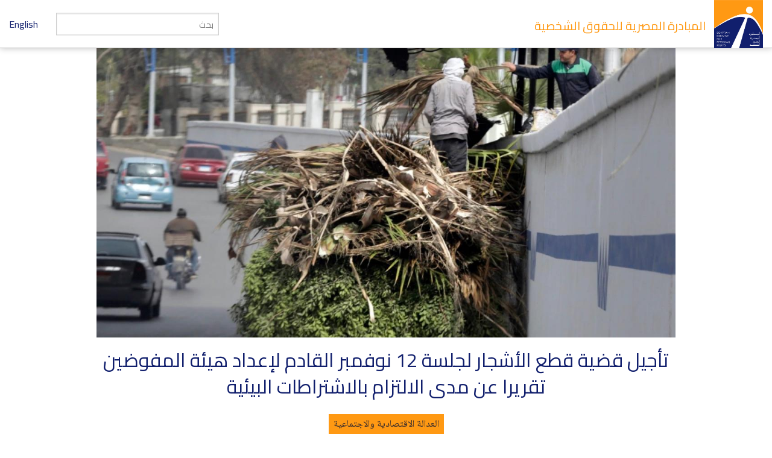

--- FILE ---
content_type: text/html; charset=utf-8
request_url: https://eipr.org/press/2022/10/%D8%AA%D8%A3%D8%AC%D9%8A%D9%84-%D9%82%D8%B6%D9%8A%D8%A9-%D9%82%D8%B7%D8%B9-%D8%A7%D9%84%D8%A3%D8%B4%D8%AC%D8%A7%D8%B1-%D9%84%D8%AC%D9%84%D8%B3%D8%A9-12-%D9%86%D9%88%D9%81%D9%85%D8%A8%D8%B1-%D8%A7%D9%84%D9%82%D8%A7%D8%AF%D9%85-%D9%84%D8%A5%D8%B9%D8%AF%D8%A7%D8%AF-%D9%87%D9%8A%D8%A6%D8%A9-%D8%A7%D9%84%D9%85%D9%81%D9%88%D8%B6%D9%8A%D9%86-%D8%AA%D9%82%D8%B1%D9%8A%D8%B1%D8%A7-%D8%B9%D9%86-%D9%85%D8%AF%D9%89
body_size: 6150
content:
<!DOCTYPE html>
<!-- Sorry no IE7 support! -->
<!-- @see http://foundation.zurb.com/docs/index.html#basicHTMLMarkup -->

<!--[if IE 8]><html class="no-js lt-ie9" lang="ar" dir="rtl"> <![endif]-->
<!--[if gt IE 8]><!--> <html class="no-js" lang="ar" dir="rtl"> <!--<![endif]-->
<head>
  <meta charset="utf-8" />
<meta name="Generator" content="Drupal 7 (http://drupal.org)" />
<link rel="canonical" href="/press/2022/10/%D8%AA%D8%A3%D8%AC%D9%8A%D9%84-%D9%82%D8%B6%D9%8A%D8%A9-%D9%82%D8%B7%D8%B9-%D8%A7%D9%84%D8%A3%D8%B4%D8%AC%D8%A7%D8%B1-%D9%84%D8%AC%D9%84%D8%B3%D8%A9-12-%D9%86%D9%88%D9%81%D9%85%D8%A8%D8%B1-%D8%A7%D9%84%D9%82%D8%A7%D8%AF%D9%85-%D9%84%D8%A5%D8%B9%D8%AF%D8%A7%D8%AF-%D9%87%D9%8A%D8%A6%D8%A9-%D8%A7%D9%84%D9%85%D9%81%D9%88%D8%B6%D9%8A%D9%86-%D8%AA%D9%82%D8%B1%D9%8A%D8%B1%D8%A7-%D8%B9%D9%86-%D9%85%D8%AF%D9%89" />
<link rel="shortlink" href="/node/4214" />
<link rel="shortcut icon" href="https://eipr.org/sites/all/themes/eipr_theme/favicon.ico" />
<meta name="viewport" content="width=device-width, initial-scale=1.0" />
<meta http-equiv="ImageToolbar" content="false" />
  <title>تأجيل قضية قطع الأشجار لجلسة 12 نوفمبر القادم لإعداد هيئة المفوضين تقريرا عن مدى الالتزام بالاشتراطات البيئية | المبادرة المصرية للحقوق الشخصية</title>
  <link rel="stylesheet" href="https://eipr.org/sites/default/files/css/css_37UrSopylIXHsBeTUewrpvuk1zvG5RvgG9GjtqzpB3o.css" />
<link rel="stylesheet" href="https://eipr.org/sites/default/files/css/css_J_ohCc4QbnxDfnfgjYYxwNiWCtINl1cXgwvMeKXbRBE.css" />
<link rel="stylesheet" href="https://eipr.org/sites/default/files/css/css_rzaY4ySU-gfEaDe3vqmE0XWvgkNEnw7bi-8_0qNMisE.css" />
<link rel="stylesheet" href="https://eipr.org/sites/default/files/css/css_BL5NM_VLF49l-8DQuiZavze3GytJm3PchMreJsouyus.css" />
  <script src="https://eipr.org/sites/default/files/js/js_mOx0WHl6cNZI0fqrVldT0Ay6Zv7VRFDm9LexZoNN_NI.js"></script>
<script>document.createElement( "picture" );</script>
<script src="https://eipr.org/sites/default/files/js/js_GOikDsJOX04Aww72M-XK1hkq4qiL_1XgGsRdkL0XlDo.js"></script>
<script src="https://eipr.org/sites/default/files/js/js_jO9lnNtXPrEzSCKDnID__CEMS3W_tNf3nJtkJbsqKas.js"></script>
<script src="https://www.googletagmanager.com/gtag/js?id=G-CD1SDME3TL"></script>
<script>window.dataLayer = window.dataLayer || [];function gtag(){dataLayer.push(arguments)};gtag("js", new Date());gtag("set", "developer_id.dMDhkMT", true);gtag("config", "G-CD1SDME3TL", {"groups":"default","anonymize_ip":true});</script>
<script src="https://eipr.org/sites/default/files/js/js__iH934giAlZ-0kZ9_CYOwL3I8pEoVFyNmAajxNiQBYA.js"></script>
<script>jQuery.extend(Drupal.settings, {"basePath":"\/","pathPrefix":"","setHasJsCookie":0,"ajaxPageState":{"theme":"eipr_theme","theme_token":"gciJlPG86-ZIE2zBiGAs-sYdhwayLxa_d0WC5qdxDg4","js":{"sites\/all\/modules\/contrib\/picture\/picturefill\/picturefill.min.js":1,"sites\/all\/modules\/contrib\/picture\/picture.min.js":1,"sites\/all\/modules\/contrib\/jquery_update\/replace\/jquery\/1.12\/jquery.min.js":1,"0":1,"misc\/jquery-extend-3.4.0.js":1,"misc\/jquery-html-prefilter-3.5.0-backport.js":1,"misc\/jquery.once.js":1,"misc\/drupal.js":1,"sites\/all\/modules\/contrib\/jquery_update\/js\/jquery_browser.js":1,"public:\/\/languages\/ar_GMNriwBByhoaaqd-yxYHqOoG31eNINTMNuUg3IWjhMQ.js":1,"sites\/all\/modules\/contrib\/google_analytics\/googleanalytics.js":1,"https:\/\/www.googletagmanager.com\/gtag\/js?id=G-CD1SDME3TL":1,"1":1,"sites\/all\/themes\/zurb_foundation\/js\/vendor\/modernizr.js":1,"sites\/all\/themes\/eipr_theme\/js\/foundation.min.js":1,"sites\/all\/themes\/eipr_theme\/js\/libs.min.js":1,"sites\/all\/themes\/eipr_theme\/js\/app.min.js":1},"css":{"modules\/system\/system.base.css":1,"modules\/system\/system.base-rtl.css":1,"modules\/system\/system.menus-rtl.css":1,"modules\/system\/system.messages.css":1,"modules\/system\/system.messages-rtl.css":1,"modules\/system\/system.theme.css":1,"modules\/system\/system.theme-rtl.css":1,"modules\/book\/book.css":1,"modules\/book\/book-rtl.css":1,"modules\/field\/theme\/field.css":1,"modules\/field\/theme\/field-rtl.css":1,"sites\/all\/modules\/contrib\/footnotes\/footnotes.css":1,"sites\/all\/modules\/contrib\/footnotes\/footnotes-rtl.css":1,"modules\/node\/node.css":1,"sites\/all\/modules\/contrib\/picture\/picture_wysiwyg.css":1,"modules\/search\/search.css":1,"modules\/search\/search-rtl.css":1,"modules\/user\/user.css":1,"modules\/user\/user-rtl.css":1,"sites\/all\/modules\/contrib\/views\/css\/views.css":1,"sites\/all\/modules\/contrib\/views\/css\/views-rtl.css":1,"sites\/all\/modules\/contrib\/ctools\/css\/ctools.css":1,"sites\/all\/modules\/contrib\/panels\/css\/panels.css":1,"sites\/all\/libraries\/fontello\/css\/fontello.css":1,"sites\/all\/modules\/contrib\/social_media_links\/social_media_links.css":1,"sites\/all\/themes\/eipr_theme\/css\/normalize.css":1,"sites\/all\/themes\/eipr_theme\/css\/foundation.min.css":1,"sites\/all\/themes\/eipr_theme\/css\/eipr_theme.css":1,"public:\/\/css\/eipr_theme-auto-rtl.css":1,"sites\/all\/themes\/eipr_theme\/fonts\/foundation-icons\/foundation-icons.css":1}},"googleanalytics":{"account":["G-CD1SDME3TL"],"trackOutbound":1,"trackMailto":1,"trackDownload":1,"trackDownloadExtensions":"7z|aac|arc|arj|asf|asx|avi|bin|csv|doc(x|m)?|dot(x|m)?|exe|flv|gif|gz|gzip|hqx|jar|jpe?g|js|mp(2|3|4|e?g)|mov(ie)?|msi|msp|pdf|phps|png|ppt(x|m)?|pot(x|m)?|pps(x|m)?|ppam|sld(x|m)?|thmx|qtm?|ra(m|r)?|sea|sit|tar|tgz|torrent|txt|wav|wma|wmv|wpd|xls(x|m|b)?|xlt(x|m)|xlam|xml|z|zip"},"currentPath":"node\/4214","currentPathIsAdmin":false,"urlIsAjaxTrusted":{"\/press\/2022\/10\/%D8%AA%D8%A3%D8%AC%D9%8A%D9%84-%D9%82%D8%B6%D9%8A%D8%A9-%D9%82%D8%B7%D8%B9-%D8%A7%D9%84%D8%A3%D8%B4%D8%AC%D8%A7%D8%B1-%D9%84%D8%AC%D9%84%D8%B3%D8%A9-12-%D9%86%D9%88%D9%81%D9%85%D8%A8%D8%B1-%D8%A7%D9%84%D9%82%D8%A7%D8%AF%D9%85-%D9%84%D8%A5%D8%B9%D8%AF%D8%A7%D8%AF-%D9%87%D9%8A%D8%A6%D8%A9-%D8%A7%D9%84%D9%85%D9%81%D9%88%D8%B6%D9%8A%D9%86-%D8%AA%D9%82%D8%B1%D9%8A%D8%B1%D8%A7-%D8%B9%D9%86-%D9%85%D8%AF%D9%89":true}});</script>
  <!--[if lt IE 9]>
		<script src="http://html5shiv.googlecode.com/svn/trunk/html5.js"></script>
	<![endif]-->
</head>
<body class="html not-front not-logged-in no-sidebars page-node page-node- page-node-4214 node-type-article i18n-ar lang-ar section-press" >
  <div class="skip-link">
    <a href="#main-content" class="element-invisible element-focusable">تجاوز إلى المحتوى الرئيسي</a>
  </div>
    <!--.page -->
<div role="document" class="page">

  <!--.l-header -->
  <header role="banner" class="l-header">
    <!-- Title, slogan and menu -->
    <section class="row collapse">
      <div class="columns">
        <a href="/" rel="home" title="المبادرة المصرية للحقوق الشخصية الرئيسية"><img class="logo" typeof="foaf:Image" src="https://eipr.org/sites/all/themes/eipr_theme/logo.png" alt="المبادرة المصرية للحقوق الشخصية logo" title="المبادرة المصرية للحقوق الشخصية الرئيسية" /></a>        <h1 id="site-name" class="hide-for-small">
          <a href="/" title="الرئيسية" rel="home"><span>المبادرة المصرية للحقوق الشخصية</span></a>
        </h1>
        <a href="/en" class="site-language-switcher en">English</a>                  <div class="search-form-wrapper">
            <form action="/search" method="get" id="search-form" accept-charset="UTF-8">
              <input type="text" id="edit-keywords" name="keywords" value="" size="20" maxlength="128" class="form-text" placeholder="بحث">
            </form>
          </div>
              </div>
    </section>
    <!-- End title, slogan and menu -->
      </header>
  <!--/.l-header -->
    
  
  <!--.l-main -->
  <main role="main" class="l-main">
    <!-- .l-main region -->
    <div class="main">
      <div class="page-title-container">
        
                                    
              </div>
        
      
    <div  about="/press/2022/10/%D8%AA%D8%A3%D8%AC%D9%8A%D9%84-%D9%82%D8%B6%D9%8A%D8%A9-%D9%82%D8%B7%D8%B9-%D8%A7%D9%84%D8%A3%D8%B4%D8%AC%D8%A7%D8%B1-%D9%84%D8%AC%D9%84%D8%B3%D8%A9-12-%D9%86%D9%88%D9%81%D9%85%D8%A8%D8%B1-%D8%A7%D9%84%D9%82%D8%A7%D8%AF%D9%85-%D9%84%D8%A5%D8%B9%D8%AF%D8%A7%D8%AF-%D9%87%D9%8A%D8%A6%D8%A9-%D8%A7%D9%84%D9%85%D9%81%D9%88%D8%B6%D9%8A%D9%86-%D8%AA%D9%82%D8%B1%D9%8A%D8%B1%D8%A7-%D8%B9%D9%86-%D9%85%D8%AF%D9%89" typeof="sioc:Item foaf:Document" class="ds-1col node node-article node-promoted view-mode-full clearfix">

  
  <div class="node-main-image">
<div id="file-6868" class="file file-image file-image-jpeg">
      <figure class="content">
    <picture >
<!--[if IE 9]><video style="display: none;"><![endif]-->
<source srcset="https://eipr.org/sites/default/files/styles/article_image_feature_large/public/images/photo-library/023a0000-0aff-0242-1bc5-08da047b45e7_w1200_r1.jpg?itok=wIwFAvCY&amp;timestamp=1664722789 1x" media="(min-width: 40.063em)" />
<source srcset="https://eipr.org/sites/default/files/styles/article_image_feature_small/public/images/photo-library/023a0000-0aff-0242-1bc5-08da047b45e7_w1200_r1.jpg?itok=CERPCciF&amp;timestamp=1664722789 1x" media="(min-width: 0)" />
<!--[if IE 9]></video><![endif]-->
<img  src="https://eipr.org/sites/default/files/styles/article_image_feature_small/public/images/photo-library/023a0000-0aff-0242-1bc5-08da047b45e7_w1200_r1.jpg?itok=CERPCciF&amp;timestamp=1664722789" alt="" title="" />
</picture>    <figcaption></figcaption>
  </figure>

  
</div>
</div><h1 class="node-title">تأجيل قضية قطع الأشجار لجلسة 12 نوفمبر القادم لإعداد هيئة المفوضين تقريرا عن مدى الالتزام بالاشتراطات البيئية</h1><div class="field field-name-add-this-inline-code field-type-ds field-label-hidden field-wrapper"><!-- Go to www.addthis.com/dashboard to customize your tools -->
<div class="addthis_inline_share_toolbox"></div></div><div class="programs"><span><a href="/programs/%D8%A7%D9%84%D8%B9%D8%AF%D8%A7%D9%84%D8%A9-%D8%A7%D9%84%D8%A7%D9%82%D8%AA%D8%B5%D8%A7%D8%AF%D9%8A%D8%A9-%D9%88%D8%A7%D9%84%D8%A7%D8%AC%D8%AA%D9%85%D8%A7%D8%B9%D9%8A%D8%A9" typeof="skos:Concept" property="rdfs:label skos:prefLabel">العدالة الاقتصادية والاجتماعية</a></span></div><h3 class="node-article-type">بيان صحفي</h3><div class="node-publish-date">2 أكتوبر 2022</div><div class="node-body"><p>
</p>
<h4>قررت الدائرة الأولى بمحكمة القضاء الإداري بمجلس الدولة أمس السبت تأجيل نظر الشق العاجل في قضية قطع الأشجار لجلسة 12 نوفمبر المقبل، وذلك لإعداد هيئة المفوضين تقريراً فى الدعوى 33167 لسنة 74 ق. </h4>
<p>وكانت المبادرة المصرية للحقوق الشخصية قد أقامت هذه الدعوى في مارس 2020 بهدف إلغاء ووقف تنفيذ القرار السلبي بامتناع رئيس الجمهورية ورئيس المجلس الوطني للتغيرات المناخية، ووزارة البيئة ورئيس جهاز شئون البيئة، عن إصدار أي قرار من شأنه وقف ومنع قطع الأشجار وتقليل المساحات العامة إلا بعد إجراء دراسات تقييم الأثر البيئي.</p>
<p>سبق وقامت الدائرة الأولى بإحالة الدعوى إلى مكتب خبراء وزارة العدل ليقوم بمعاينة المناطق التي تم قطع الأشجار بها  كحي (مصر الجديدة، الزيتون، المطرية، الدقي) ومدى مراعاة دراسات تقييم اﻷثر البيئي، والذي انتهى إلى مخالفة المطعون ضدهم للاشتراطات البيئية فى هذا الشأن.</p>
<p> الدائرة الأولى تنظر هذه الدعوى كشق عاجل تطبيقاً لنص المادة 83 مكرر من قانون البيئة، والتي تتطلب نظر دعاوى البيئة على وجه الاستعجال. رغم ذلك قامت المحكمة بتأجيل نظر الدعوى عدة مرات بهدف تقديم جهاز شئون البيئة رداً على ما ورد بتقرير الخبير ولكن لم يقدم الحاضر عن المطعون ضدهم أي رد.</p>
</div><div class="files"><ul class="inline-list"><li><a href="/files/%D8%A7%D9%84%D8%AF%D8%B3%D8%AA%D9%88%D8%B1-%D8%A7%D9%84%D9%85%D8%B5%D8%B1%D9%8A" typeof="skos:Concept" property="rdfs:label skos:prefLabel">الدستور المصري</a></li><li><a href="/files/%D8%A7%D9%84%D8%B9%D8%AF%D8%A7%D9%84%D8%A9-%D8%A7%D9%84%D8%A8%D9%8A%D8%A6%D9%8A%D8%A9" typeof="skos:Concept" property="rdfs:label skos:prefLabel">العدالة البيئية</a></li></ul></div><div class="tags"><ul class="inline-list"><li><a href="/tags/%D8%A7%D9%84%D8%A3%D8%B4%D8%AC%D8%A7%D8%B1" typeof="skos:Concept" property="rdfs:label skos:prefLabel">الأشجار</a></li><li><a href="/tags/%D9%82%D8%B7%D8%B9-%D8%A7%D9%84%D8%A3%D8%B4%D8%AC%D8%A7%D8%B1" typeof="skos:Concept" property="rdfs:label skos:prefLabel">قطع الأشجار</a></li><li><a href="/tags/%D8%A7%D9%84%D8%B9%D8%AF%D8%A7%D9%84%D8%A9-%D8%A7%D9%84%D8%A8%D9%8A%D8%A6%D9%8A%D8%A9" typeof="skos:Concept" property="rdfs:label skos:prefLabel">العدالة البيئية</a></li><li><a href="/tags/%D8%A7%D9%84%D8%A8%D9%8A%D8%A6%D8%A9-%D9%81%D9%8A-%D9%85%D8%B5%D8%B1" typeof="skos:Concept" property="rdfs:label skos:prefLabel">البيئة في مصر</a></li></ul></div></div>

  
      </div>
    <!--/.l-main region -->
  </main>
  <!--/.l-main -->

  
  <!--.l-footer -->
  <footer class="l-footer row" role="contentinfo">
      </footer>
  <!--/.l-footer -->

      <!--.footer-columns -->
    <section class="row l-footer-columns spacing top">
              <div class="footer-first medium-3 columns">
            <section class="block block-menu block-menu-menu-site-tree">
  
        <h2 class="block-title">المبادرة</h2>
    
    <ul class="menu"><li class="first leaf"><a href="/%D8%A7%D8%AA%D8%B5%D9%84-%D8%A8%D9%86%D8%A7">أتصل بنا</a></li>
<li class="leaf"><a href="/%D9%85%D9%86-%D9%86%D8%AD%D9%86">من نحن</a></li>
<li class="leaf"><a href="/publications">إصدارات</a></li>
<li class="leaf"><a href="/press">بيانات صحفية وأخبار</a></li>
<li class="leaf"><a href="/blog">المدونة</a></li>
<li class="last leaf"><a href="/%D9%85%D9%86%D8%B4%D9%88%D8%B1-%D8%A8%D8%B1%D8%AE%D8%B5%D8%A9-%D8%A7%D9%84%D9%85%D8%B4%D8%A7%D8%B9-%D8%A7%D9%84%D8%A5%D8%A8%D8%AF%D8%A7%D8%B9%D9%8A">منشور برخصة المشاع الإبداعي</a></li>
</ul>  
  </section>        </div>
                    <div class="footer-second medium-3 columns">
            <section class="block block-views block-views-taxonomy-block-programs-menu">
  
        <h2 class="block-title">البرامج</h2>
    
    <div class="view view-taxonomy view-id-taxonomy view-display-id-block_programs_menu view-dom-id-b7e39dfe09f78f67db4657e4398a3a5d">
        
  
  
      <div class="view-content">
          <ul class="menu">          <li class="views-row views-row-1 views-row-odd views-row-first leaf">  
  <div class="views-field views-field-name">        <span class="field-content"><a href="/programs/%D8%A7%D9%84%D8%B9%D8%AF%D8%A7%D9%84%D8%A9-%D8%A7%D9%84%D8%AC%D9%86%D8%A7%D8%A6%D9%8A%D8%A9">العدالة الجنائية</a></span>  </div></li>
          <li class="views-row views-row-2 views-row-even leaf">  
  <div class="views-field views-field-name">        <span class="field-content"><a href="/programs/%D8%A7%D9%84%D8%B9%D8%AF%D8%A7%D9%84%D8%A9-%D8%A7%D9%84%D8%A7%D9%82%D8%AA%D8%B5%D8%A7%D8%AF%D9%8A%D8%A9-%D9%88%D8%A7%D9%84%D8%A7%D8%AC%D8%AA%D9%85%D8%A7%D8%B9%D9%8A%D8%A9">العدالة الاقتصادية والاجتماعية</a></span>  </div></li>
          <li class="views-row views-row-3 views-row-odd leaf">  
  <div class="views-field views-field-name">        <span class="field-content"><a href="/programs/%D8%A7%D9%84%D8%AD%D8%B1%D9%8A%D8%A7%D8%AA-%D8%A7%D9%84%D9%85%D8%AF%D9%86%D9%8A%D8%A9">الحريات المدنية</a></span>  </div></li>
          <li class="views-row views-row-4 views-row-even views-row-last leaf">  
  <div class="views-field views-field-name">        <span class="field-content"><a href="/taxonomy/term/411">الآليات الإقليمية والدولية لحقوق الإنسان‬‎</a></span>  </div></li>
      </ul>    </div>
  
  
  
  
  
  
</div>  
  </section>        </div>
                    <div class="footer-third medium-3 columns">
            <section class="block block-mailchimp-signup block-mailchimp-signup-eipr-arabic-mailing-list">
  
        <h2 class="block-title">القائمة البريدية العربية</h2>
    
    <form class="mailchimp-signup-subscribe-form" action="/press/2022/10/%D8%AA%D8%A3%D8%AC%D9%8A%D9%84-%D9%82%D8%B6%D9%8A%D8%A9-%D9%82%D8%B7%D8%B9-%D8%A7%D9%84%D8%A3%D8%B4%D8%AC%D8%A7%D8%B1-%D9%84%D8%AC%D9%84%D8%B3%D8%A9-12-%D9%86%D9%88%D9%81%D9%85%D8%A8%D8%B1-%D8%A7%D9%84%D9%82%D8%A7%D8%AF%D9%85-%D9%84%D8%A5%D8%B9%D8%AF%D8%A7%D8%AF-%D9%87%D9%8A%D8%A6%D8%A9-%D8%A7%D9%84%D9%85%D9%81%D9%88%D8%B6%D9%8A%D9%86-%D8%AA%D9%82%D8%B1%D9%8A%D8%B1%D8%A7-%D8%B9%D9%86-%D9%85%D8%AF%D9%89" method="post" id="mailchimp-signup-subscribe-block-eipr-arabic-mailing-list-form" accept-charset="UTF-8"><div><div class="mailchimp-signup-subscribe-form-description">إشترك في القائمة البريدية لتصلك آخر الأخبار.</div><div id="mailchimp-newsletter-fd94d97637-mergefields" class="mailchimp-newsletter-mergefields"><div class="form-item form-type-textfield form-item-mergevars-EMAIL">
  <label for="edit-mergevars-email">‏البريد الإلكتروني ‏<span class="form-required" title="هذا الحقل ضروري.">*</span></label>
 <input type="text" id="edit-mergevars-email" name="mergevars[EMAIL]" value="" size="25" maxlength="128" class="form-text required" />
</div>
</div><input type="hidden" name="form_build_id" value="form-qWmC7SH6FLsk6-99L4X-r5kByZcLGW42U7wKh-FS7AA" />
<input type="hidden" name="form_id" value="mailchimp_signup_subscribe_block_eipr_arabic_mailing_list_form" />
<button class="secondary button radius form-submit" id="edit-submit" name="op" value="اشترك" type="submit">اشترك</button>
</div></form>  
  </section>        </div>
                    <div class="footer-fourth medium-3 columns">
            <section class="block block-social-media-links block-social-media-links-social-media-links">
  
        <h2 class="block-title">Follow Us</h2>
    
    <ul class="social-media-links platforms inline horizontal"><li  class="facebook first"><a href="https://www.facebook.com/EIPR.org" title="Facebook"><img src="https://eipr.org/sites/all/modules/contrib/social_media_links/libraries/elegantthemes/PNG/facebook.png" alt="Facebook icon" /></a></li><li  class="twitter"><a href="http://www.twitter.com/eipr" title="Twitter"><img src="https://eipr.org/sites/all/modules/contrib/social_media_links/libraries/elegantthemes/PNG/twitter.png" alt="Twitter icon" /></a></li><li  class="youtube_channel last"><a href="http://www.youtube.com/channel/UCgZDy4S7286fKAjFIKv63oA" title="Youtube (Channel)"><img src="https://eipr.org/sites/all/modules/contrib/social_media_links/libraries/elegantthemes/PNG/youtube.png" alt="Youtube (Channel) icon" /></a></li></ul>  
  </section>        </div>
          </section>
    <!--/.footer-columns-->
  

  </div>
<!-- Go to www.addthis.com/dashboard to customize your tools -->
<script type="text/javascript" src="//s7.addthis.com/js/300/addthis_widget.js#pubid=ra-57fe456e67704fd9"></script>
<!--/.page -->
  <script src="https://eipr.org/sites/default/files/js/js_7-q4xx5FaXgFWWma9tMCS9Q__822jcg6rhczPisS8LQ.js"></script>
    <script>
    (function ($, Drupal, window, document, undefined) {
      $(document).foundation();
    })(jQuery, Drupal, this, this.document);
  </script>
</body>
</html>


--- FILE ---
content_type: text/css
request_url: https://eipr.org/sites/default/files/css/css_BL5NM_VLF49l-8DQuiZavze3GytJm3PchMreJsouyus.css
body_size: 32218
content:
@import url(//fonts.googleapis.com/css?family=Roboto+Slab:400,700,300);@import url(//fonts.googleapis.com/earlyaccess/notonaskharabic.css);@import url(//fonts.googleapis.com/css?family=Cairo:400,600,700&subset=arabic);html{font-family:sans-serif;-ms-text-size-adjust:100%;-webkit-text-size-adjust:100%;}body{margin:0;}article,aside,details,figcaption,figure,footer,header,hgroup,main,menu,nav,section,summary{display:block;}audio,canvas,progress,video{display:inline-block;vertical-align:baseline;}audio:not([controls]){display:none;height:0;}[hidden],template{display:none;}a{background-color:transparent;}a:active,a:hover{outline:0;}abbr[title]{border-bottom:1px dotted;}b,strong{font-weight:bold;}dfn{font-style:italic;}h1{font-size:2em;margin:0.67em 0;}mark{background:#ff0;color:#000;}small{font-size:80%;}sub,sup{font-size:75%;line-height:0;position:relative;vertical-align:baseline;}sup{top:-0.5em;}sub{bottom:-0.25em;}img{border:0;}svg:not(:root){overflow:hidden;}figure{margin:1em 40px;}hr{-moz-box-sizing:content-box;box-sizing:content-box;height:0;}pre{overflow:auto;}code,kbd,pre,samp{font-family:monospace,monospace;font-size:1em;}button,input,optgroup,select,textarea{color:inherit;font:inherit;margin:0;}button{overflow:visible;}button,select{text-transform:none;}button,html input[type=button],input[type=reset],input[type=submit]{-webkit-appearance:button;cursor:pointer;}button[disabled],html input[disabled]{cursor:default;}button::-moz-focus-inner,input::-moz-focus-inner{border:0;padding:0;}input{line-height:normal;}input[type=checkbox],input[type=radio]{box-sizing:border-box;padding:0;}input[type=number]::-webkit-inner-spin-button,input[type=number]::-webkit-outer-spin-button{height:auto;}input[type=search]{-webkit-appearance:textfield;-moz-box-sizing:content-box;-webkit-box-sizing:content-box;box-sizing:content-box;}input[type=search]::-webkit-search-cancel-button,input[type=search]::-webkit-search-decoration{-webkit-appearance:none;}fieldset{border:1px solid #c0c0c0;margin:0 2px;padding:0.35em 0.625em 0.75em;}legend{border:0;padding:0;}textarea{overflow:auto;}optgroup{font-weight:bold;}table{border-collapse:collapse;border-spacing:0;}td,th{padding:0;}meta.foundation-version{font-family:"/5.5.0/";}meta.foundation-mq-small{font-family:"/only screen/";width:0;}meta.foundation-mq-small-only{font-family:"/only screen and (max-width: 40em)/";width:0;}meta.foundation-mq-medium{font-family:"/only screen and (min-width:40.063em)/";width:40.063em;}meta.foundation-mq-medium-only{font-family:"/only screen and (min-width:40.063em) and (max-width:64em)/";width:40.063em;}meta.foundation-mq-large{font-family:"/only screen and (min-width:64.063em)/";width:64.063em;}meta.foundation-mq-large-only{font-family:"/only screen and (min-width:64.063em) and (max-width:90em)/";width:64.063em;}meta.foundation-mq-xlarge{font-family:"/only screen and (min-width:90.063em)/";width:90.063em;}meta.foundation-mq-xlarge-only{font-family:"/only screen and (min-width:90.063em) and (max-width:120em)/";width:90.063em;}meta.foundation-mq-xxlarge{font-family:"/only screen and (min-width:120.063em)/";width:120.063em;}meta.foundation-data-attribute-namespace{font-family:false;}html,body{height:100%;}*,*:before,*:after{-webkit-box-sizing:border-box;-moz-box-sizing:border-box;box-sizing:border-box;}html,body{font-size:100%;}body{background:#fff;color:#222;padding:0;margin:0;font-family:"Roboto Slab",serif;font-weight:100;font-style:normal;line-height:1.5;position:relative;cursor:auto;}a:hover{cursor:pointer;}img{max-width:100%;height:auto;}img{-ms-interpolation-mode:bicubic;}#map_canvas img,#map_canvas embed,#map_canvas object,.map_canvas img,.map_canvas embed,.map_canvas object{max-width:none !important;}.left{float:left !important;}.right{float:right !important;}.clearfix:before,.clearfix:after{content:" ";display:table;}.clearfix:after{clear:both;}.hide{display:none !important;visibility:hidden;}.invisible{visibility:hidden;}.antialiased{-webkit-font-smoothing:antialiased;-moz-osx-font-smoothing:grayscale;}img{display:inline-block;vertical-align:middle;}textarea{height:auto;min-height:50px;}select{width:100%;}.row{width:100%;margin-left:auto;margin-right:auto;margin-top:0;margin-bottom:0;max-width:92rem;}.row:before,.row:after{content:" ";display:table;}.row:after{clear:both;}.row.collapse > .column,.row.collapse > .columns{padding-left:0;padding-right:0;}.row.collapse .row{margin-left:0;margin-right:0;}.row .row{width:auto;margin-left:-0.9375rem;margin-right:-0.9375rem;margin-top:0;margin-bottom:0;max-width:none;}.row .row:before,.row .row:after{content:" ";display:table;}.row .row:after{clear:both;}.row .row.collapse{width:auto;margin:0;max-width:none;}.row .row.collapse:before,.row .row.collapse:after{content:" ";display:table;}.row .row.collapse:after{clear:both;}.column,.columns{padding-left:0.9375rem;padding-right:0.9375rem;width:100%;float:left;}[class*=column] + [class*=column]:last-child{float:right;}[class*=column] + [class*=column].end{float:left;}@media only screen{.small-push-0{position:relative;left:0%;right:auto;}.small-pull-0{position:relative;right:0%;left:auto;}.small-push-1{position:relative;left:8.3333333333%;right:auto;}.small-pull-1{position:relative;right:8.3333333333%;left:auto;}.small-push-2{position:relative;left:16.6666666667%;right:auto;}.small-pull-2{position:relative;right:16.6666666667%;left:auto;}.small-push-3{position:relative;left:25%;right:auto;}.small-pull-3{position:relative;right:25%;left:auto;}.small-push-4{position:relative;left:33.3333333333%;right:auto;}.small-pull-4{position:relative;right:33.3333333333%;left:auto;}.small-push-5{position:relative;left:41.6666666667%;right:auto;}.small-pull-5{position:relative;right:41.6666666667%;left:auto;}.small-push-6{position:relative;left:50%;right:auto;}.small-pull-6{position:relative;right:50%;left:auto;}.small-push-7{position:relative;left:58.3333333333%;right:auto;}.small-pull-7{position:relative;right:58.3333333333%;left:auto;}.small-push-8{position:relative;left:66.6666666667%;right:auto;}.small-pull-8{position:relative;right:66.6666666667%;left:auto;}.small-push-9{position:relative;left:75%;right:auto;}.small-pull-9{position:relative;right:75%;left:auto;}.small-push-10{position:relative;left:83.3333333333%;right:auto;}.small-pull-10{position:relative;right:83.3333333333%;left:auto;}.small-push-11{position:relative;left:91.6666666667%;right:auto;}.small-pull-11{position:relative;right:91.6666666667%;left:auto;}.column,.columns{position:relative;padding-left:0.9375rem;padding-right:0.9375rem;float:left;}.small-1{width:8.3333333333%;}.small-2{width:16.6666666667%;}.small-3{width:25%;}.small-4{width:33.3333333333%;}.small-5{width:41.6666666667%;}.small-6{width:50%;}.small-7{width:58.3333333333%;}.small-8{width:66.6666666667%;}.small-9{width:75%;}.small-10{width:83.3333333333%;}.small-11{width:91.6666666667%;}.small-12{width:100%;}.small-offset-0{margin-left:0% !important;}.small-offset-1{margin-left:8.3333333333% !important;}.small-offset-2{margin-left:16.6666666667% !important;}.small-offset-3{margin-left:25% !important;}.small-offset-4{margin-left:33.3333333333% !important;}.small-offset-5{margin-left:41.6666666667% !important;}.small-offset-6{margin-left:50% !important;}.small-offset-7{margin-left:58.3333333333% !important;}.small-offset-8{margin-left:66.6666666667% !important;}.small-offset-9{margin-left:75% !important;}.small-offset-10{margin-left:83.3333333333% !important;}.small-offset-11{margin-left:91.6666666667% !important;}.small-reset-order{margin-left:0;margin-right:0;left:auto;right:auto;float:left;}.column.small-centered,.columns.small-centered{margin-left:auto;margin-right:auto;float:none;}.column.small-uncentered,.columns.small-uncentered{margin-left:0;margin-right:0;float:left;}.column.small-centered:last-child,.columns.small-centered:last-child{float:none;}.column.small-uncentered:last-child,.columns.small-uncentered:last-child{float:left;}.column.small-uncentered.opposite,.columns.small-uncentered.opposite{float:right;}.row.small-collapse > .column,.row.small-collapse > .columns{padding-left:0;padding-right:0;}.row.small-collapse .row{margin-left:0;margin-right:0;}.row.small-uncollapse > .column,.row.small-uncollapse > .columns{padding-left:0.9375rem;padding-right:0.9375rem;float:left;}}@media only screen and (min-width:40.063em){.medium-push-0{position:relative;left:0%;right:auto;}.medium-pull-0{position:relative;right:0%;left:auto;}.medium-push-1{position:relative;left:8.3333333333%;right:auto;}.medium-pull-1{position:relative;right:8.3333333333%;left:auto;}.medium-push-2{position:relative;left:16.6666666667%;right:auto;}.medium-pull-2{position:relative;right:16.6666666667%;left:auto;}.medium-push-3{position:relative;left:25%;right:auto;}.medium-pull-3{position:relative;right:25%;left:auto;}.medium-push-4{position:relative;left:33.3333333333%;right:auto;}.medium-pull-4{position:relative;right:33.3333333333%;left:auto;}.medium-push-5{position:relative;left:41.6666666667%;right:auto;}.medium-pull-5{position:relative;right:41.6666666667%;left:auto;}.medium-push-6{position:relative;left:50%;right:auto;}.medium-pull-6{position:relative;right:50%;left:auto;}.medium-push-7{position:relative;left:58.3333333333%;right:auto;}.medium-pull-7{position:relative;right:58.3333333333%;left:auto;}.medium-push-8{position:relative;left:66.6666666667%;right:auto;}.medium-pull-8{position:relative;right:66.6666666667%;left:auto;}.medium-push-9{position:relative;left:75%;right:auto;}.medium-pull-9{position:relative;right:75%;left:auto;}.medium-push-10{position:relative;left:83.3333333333%;right:auto;}.medium-pull-10{position:relative;right:83.3333333333%;left:auto;}.medium-push-11{position:relative;left:91.6666666667%;right:auto;}.medium-pull-11{position:relative;right:91.6666666667%;left:auto;}.column,.columns{position:relative;padding-left:0.9375rem;padding-right:0.9375rem;float:left;}.medium-1{width:8.3333333333%;}.medium-2{width:16.6666666667%;}.medium-3{width:25%;}.medium-4{width:33.3333333333%;}.medium-5{width:41.6666666667%;}.medium-6{width:50%;}.medium-7{width:58.3333333333%;}.medium-8{width:66.6666666667%;}.medium-9{width:75%;}.medium-10{width:83.3333333333%;}.medium-11{width:91.6666666667%;}.medium-12{width:100%;}.medium-offset-0{margin-left:0% !important;}.medium-offset-1{margin-left:8.3333333333% !important;}.medium-offset-2{margin-left:16.6666666667% !important;}.medium-offset-3{margin-left:25% !important;}.medium-offset-4{margin-left:33.3333333333% !important;}.medium-offset-5{margin-left:41.6666666667% !important;}.medium-offset-6{margin-left:50% !important;}.medium-offset-7{margin-left:58.3333333333% !important;}.medium-offset-8{margin-left:66.6666666667% !important;}.medium-offset-9{margin-left:75% !important;}.medium-offset-10{margin-left:83.3333333333% !important;}.medium-offset-11{margin-left:91.6666666667% !important;}.medium-reset-order{margin-left:0;margin-right:0;left:auto;right:auto;float:left;}.column.medium-centered,.columns.medium-centered{margin-left:auto;margin-right:auto;float:none;}.column.medium-uncentered,.columns.medium-uncentered{margin-left:0;margin-right:0;float:left;}.column.medium-centered:last-child,.columns.medium-centered:last-child{float:none;}.column.medium-uncentered:last-child,.columns.medium-uncentered:last-child{float:left;}.column.medium-uncentered.opposite,.columns.medium-uncentered.opposite{float:right;}.row.medium-collapse > .column,.row.medium-collapse > .columns{padding-left:0;padding-right:0;}.row.medium-collapse .row{margin-left:0;margin-right:0;}.row.medium-uncollapse > .column,.row.medium-uncollapse > .columns{padding-left:0.9375rem;padding-right:0.9375rem;float:left;}.push-0{position:relative;left:0%;right:auto;}.pull-0{position:relative;right:0%;left:auto;}.push-1{position:relative;left:8.3333333333%;right:auto;}.pull-1{position:relative;right:8.3333333333%;left:auto;}.push-2{position:relative;left:16.6666666667%;right:auto;}.pull-2{position:relative;right:16.6666666667%;left:auto;}.push-3{position:relative;left:25%;right:auto;}.pull-3{position:relative;right:25%;left:auto;}.push-4{position:relative;left:33.3333333333%;right:auto;}.pull-4{position:relative;right:33.3333333333%;left:auto;}.push-5{position:relative;left:41.6666666667%;right:auto;}.pull-5{position:relative;right:41.6666666667%;left:auto;}.push-6{position:relative;left:50%;right:auto;}.pull-6{position:relative;right:50%;left:auto;}.push-7{position:relative;left:58.3333333333%;right:auto;}.pull-7{position:relative;right:58.3333333333%;left:auto;}.push-8{position:relative;left:66.6666666667%;right:auto;}.pull-8{position:relative;right:66.6666666667%;left:auto;}.push-9{position:relative;left:75%;right:auto;}.pull-9{position:relative;right:75%;left:auto;}.push-10{position:relative;left:83.3333333333%;right:auto;}.pull-10{position:relative;right:83.3333333333%;left:auto;}.push-11{position:relative;left:91.6666666667%;right:auto;}.pull-11{position:relative;right:91.6666666667%;left:auto;}}@media only screen and (min-width:64.063em){.large-push-0{position:relative;left:0%;right:auto;}.large-pull-0{position:relative;right:0%;left:auto;}.large-push-1{position:relative;left:8.3333333333%;right:auto;}.large-pull-1{position:relative;right:8.3333333333%;left:auto;}.large-push-2{position:relative;left:16.6666666667%;right:auto;}.large-pull-2{position:relative;right:16.6666666667%;left:auto;}.large-push-3{position:relative;left:25%;right:auto;}.large-pull-3{position:relative;right:25%;left:auto;}.large-push-4{position:relative;left:33.3333333333%;right:auto;}.large-pull-4{position:relative;right:33.3333333333%;left:auto;}.large-push-5{position:relative;left:41.6666666667%;right:auto;}.large-pull-5{position:relative;right:41.6666666667%;left:auto;}.large-push-6{position:relative;left:50%;right:auto;}.large-pull-6{position:relative;right:50%;left:auto;}.large-push-7{position:relative;left:58.3333333333%;right:auto;}.large-pull-7{position:relative;right:58.3333333333%;left:auto;}.large-push-8{position:relative;left:66.6666666667%;right:auto;}.large-pull-8{position:relative;right:66.6666666667%;left:auto;}.large-push-9{position:relative;left:75%;right:auto;}.large-pull-9{position:relative;right:75%;left:auto;}.large-push-10{position:relative;left:83.3333333333%;right:auto;}.large-pull-10{position:relative;right:83.3333333333%;left:auto;}.large-push-11{position:relative;left:91.6666666667%;right:auto;}.large-pull-11{position:relative;right:91.6666666667%;left:auto;}.column,.columns{position:relative;padding-left:0.9375rem;padding-right:0.9375rem;float:left;}.large-1{width:8.3333333333%;}.large-2{width:16.6666666667%;}.large-3{width:25%;}.large-4{width:33.3333333333%;}.large-5{width:41.6666666667%;}.large-6{width:50%;}.large-7{width:58.3333333333%;}.large-8{width:66.6666666667%;}.large-9{width:75%;}.large-10{width:83.3333333333%;}.large-11{width:91.6666666667%;}.large-12{width:100%;}.large-offset-0{margin-left:0% !important;}.large-offset-1{margin-left:8.3333333333% !important;}.large-offset-2{margin-left:16.6666666667% !important;}.large-offset-3{margin-left:25% !important;}.large-offset-4{margin-left:33.3333333333% !important;}.large-offset-5{margin-left:41.6666666667% !important;}.large-offset-6{margin-left:50% !important;}.large-offset-7{margin-left:58.3333333333% !important;}.large-offset-8{margin-left:66.6666666667% !important;}.large-offset-9{margin-left:75% !important;}.large-offset-10{margin-left:83.3333333333% !important;}.large-offset-11{margin-left:91.6666666667% !important;}.large-reset-order{margin-left:0;margin-right:0;left:auto;right:auto;float:left;}.column.large-centered,.columns.large-centered{margin-left:auto;margin-right:auto;float:none;}.column.large-uncentered,.columns.large-uncentered{margin-left:0;margin-right:0;float:left;}.column.large-centered:last-child,.columns.large-centered:last-child{float:none;}.column.large-uncentered:last-child,.columns.large-uncentered:last-child{float:left;}.column.large-uncentered.opposite,.columns.large-uncentered.opposite{float:right;}.row.large-collapse > .column,.row.large-collapse > .columns{padding-left:0;padding-right:0;}.row.large-collapse .row{margin-left:0;margin-right:0;}.row.large-uncollapse > .column,.row.large-uncollapse > .columns{padding-left:0.9375rem;padding-right:0.9375rem;float:left;}.push-0{position:relative;left:0%;right:auto;}.pull-0{position:relative;right:0%;left:auto;}.push-1{position:relative;left:8.3333333333%;right:auto;}.pull-1{position:relative;right:8.3333333333%;left:auto;}.push-2{position:relative;left:16.6666666667%;right:auto;}.pull-2{position:relative;right:16.6666666667%;left:auto;}.push-3{position:relative;left:25%;right:auto;}.pull-3{position:relative;right:25%;left:auto;}.push-4{position:relative;left:33.3333333333%;right:auto;}.pull-4{position:relative;right:33.3333333333%;left:auto;}.push-5{position:relative;left:41.6666666667%;right:auto;}.pull-5{position:relative;right:41.6666666667%;left:auto;}.push-6{position:relative;left:50%;right:auto;}.pull-6{position:relative;right:50%;left:auto;}.push-7{position:relative;left:58.3333333333%;right:auto;}.pull-7{position:relative;right:58.3333333333%;left:auto;}.push-8{position:relative;left:66.6666666667%;right:auto;}.pull-8{position:relative;right:66.6666666667%;left:auto;}.push-9{position:relative;left:75%;right:auto;}.pull-9{position:relative;right:75%;left:auto;}.push-10{position:relative;left:83.3333333333%;right:auto;}.pull-10{position:relative;right:83.3333333333%;left:auto;}.push-11{position:relative;left:91.6666666667%;right:auto;}.pull-11{position:relative;right:91.6666666667%;left:auto;}}.accordion{margin-bottom:0;}.accordion:before,.accordion:after{content:" ";display:table;}.accordion:after{clear:both;}.accordion .accordion-navigation,.accordion dd{display:block;margin-bottom:0 !important;}.accordion .accordion-navigation.active > a,.accordion dd.active > a{background:#e8e8e8;}.accordion .accordion-navigation > a,.accordion dd > a{background:#EFEFEF;color:#222222;padding:1rem;display:block;font-family:"Roboto Slab",serif;font-size:1rem;}.accordion .accordion-navigation > a:hover,.accordion dd > a:hover{background:#e3e3e3;}.accordion .accordion-navigation > .content,.accordion dd > .content{display:none;padding:0.9375rem;}.accordion .accordion-navigation > .content.active,.accordion dd > .content.active{display:block;background:#FFFFFF;}.alert-box{border-style:solid;border-width:1px;display:block;font-weight:100;margin-bottom:1.25rem;position:relative;padding:0.875rem 1.5rem 0.875rem 0.875rem;font-size:0.8125rem;transition:opacity 300ms ease-out;background-color:#ff9913;border-color:#ec8600;color:#FFFFFF;}.alert-box .close{font-size:1.375rem;padding:9px 6px 4px;line-height:0;position:absolute;top:50%;margin-top:-0.6875rem;right:0.25rem;color:#333333;opacity:0.3;background:inherit;}.alert-box .close:hover,.alert-box .close:focus{opacity:0.5;}.alert-box.radius{border-radius:3px;}.alert-box.round{border-radius:1000px;}.alert-box.success{background-color:#43AC6A;border-color:#3a945b;color:#FFFFFF;}.alert-box.alert{background-color:#f04124;border-color:#de2d0f;color:#FFFFFF;}.alert-box.secondary{background-color:#111f6d;border-color:#0f1b5e;color:#FFFFFF;}.alert-box.warning{background-color:#f08a24;border-color:#de770f;color:#FFFFFF;}.alert-box.info{background-color:#a0d3e8;border-color:#74bfdd;color:#060b25;}.alert-box.alert-close{opacity:0;}[class*=block-grid-]{display:block;padding:0;margin:0 -0.625rem;}[class*=block-grid-]:before,[class*=block-grid-]:after{content:" ";display:table;}[class*=block-grid-]:after{clear:both;}[class*=block-grid-] > li{display:block;height:auto;float:left;padding:0 0.625rem 1.25rem;}@media only screen{.small-block-grid-1 > li{width:100%;list-style:none;}.small-block-grid-1 > li:nth-of-type(1n){clear:none;}.small-block-grid-1 > li:nth-of-type(1n+1){clear:both;}.small-block-grid-2 > li{width:50%;list-style:none;}.small-block-grid-2 > li:nth-of-type(1n){clear:none;}.small-block-grid-2 > li:nth-of-type(2n+1){clear:both;}.small-block-grid-3 > li{width:33.3333333333%;list-style:none;}.small-block-grid-3 > li:nth-of-type(1n){clear:none;}.small-block-grid-3 > li:nth-of-type(3n+1){clear:both;}.small-block-grid-4 > li{width:25%;list-style:none;}.small-block-grid-4 > li:nth-of-type(1n){clear:none;}.small-block-grid-4 > li:nth-of-type(4n+1){clear:both;}.small-block-grid-5 > li{width:20%;list-style:none;}.small-block-grid-5 > li:nth-of-type(1n){clear:none;}.small-block-grid-5 > li:nth-of-type(5n+1){clear:both;}.small-block-grid-6 > li{width:16.6666666667%;list-style:none;}.small-block-grid-6 > li:nth-of-type(1n){clear:none;}.small-block-grid-6 > li:nth-of-type(6n+1){clear:both;}.small-block-grid-7 > li{width:14.2857142857%;list-style:none;}.small-block-grid-7 > li:nth-of-type(1n){clear:none;}.small-block-grid-7 > li:nth-of-type(7n+1){clear:both;}.small-block-grid-8 > li{width:12.5%;list-style:none;}.small-block-grid-8 > li:nth-of-type(1n){clear:none;}.small-block-grid-8 > li:nth-of-type(8n+1){clear:both;}.small-block-grid-9 > li{width:11.1111111111%;list-style:none;}.small-block-grid-9 > li:nth-of-type(1n){clear:none;}.small-block-grid-9 > li:nth-of-type(9n+1){clear:both;}.small-block-grid-10 > li{width:10%;list-style:none;}.small-block-grid-10 > li:nth-of-type(1n){clear:none;}.small-block-grid-10 > li:nth-of-type(10n+1){clear:both;}.small-block-grid-11 > li{width:9.0909090909%;list-style:none;}.small-block-grid-11 > li:nth-of-type(1n){clear:none;}.small-block-grid-11 > li:nth-of-type(11n+1){clear:both;}.small-block-grid-12 > li{width:8.3333333333%;list-style:none;}.small-block-grid-12 > li:nth-of-type(1n){clear:none;}.small-block-grid-12 > li:nth-of-type(12n+1){clear:both;}}@media only screen and (min-width:40.063em){.medium-block-grid-1 > li{width:100%;list-style:none;}.medium-block-grid-1 > li:nth-of-type(1n){clear:none;}.medium-block-grid-1 > li:nth-of-type(1n+1){clear:both;}.medium-block-grid-2 > li{width:50%;list-style:none;}.medium-block-grid-2 > li:nth-of-type(1n){clear:none;}.medium-block-grid-2 > li:nth-of-type(2n+1){clear:both;}.medium-block-grid-3 > li{width:33.3333333333%;list-style:none;}.medium-block-grid-3 > li:nth-of-type(1n){clear:none;}.medium-block-grid-3 > li:nth-of-type(3n+1){clear:both;}.medium-block-grid-4 > li{width:25%;list-style:none;}.medium-block-grid-4 > li:nth-of-type(1n){clear:none;}.medium-block-grid-4 > li:nth-of-type(4n+1){clear:both;}.medium-block-grid-5 > li{width:20%;list-style:none;}.medium-block-grid-5 > li:nth-of-type(1n){clear:none;}.medium-block-grid-5 > li:nth-of-type(5n+1){clear:both;}.medium-block-grid-6 > li{width:16.6666666667%;list-style:none;}.medium-block-grid-6 > li:nth-of-type(1n){clear:none;}.medium-block-grid-6 > li:nth-of-type(6n+1){clear:both;}.medium-block-grid-7 > li{width:14.2857142857%;list-style:none;}.medium-block-grid-7 > li:nth-of-type(1n){clear:none;}.medium-block-grid-7 > li:nth-of-type(7n+1){clear:both;}.medium-block-grid-8 > li{width:12.5%;list-style:none;}.medium-block-grid-8 > li:nth-of-type(1n){clear:none;}.medium-block-grid-8 > li:nth-of-type(8n+1){clear:both;}.medium-block-grid-9 > li{width:11.1111111111%;list-style:none;}.medium-block-grid-9 > li:nth-of-type(1n){clear:none;}.medium-block-grid-9 > li:nth-of-type(9n+1){clear:both;}.medium-block-grid-10 > li{width:10%;list-style:none;}.medium-block-grid-10 > li:nth-of-type(1n){clear:none;}.medium-block-grid-10 > li:nth-of-type(10n+1){clear:both;}.medium-block-grid-11 > li{width:9.0909090909%;list-style:none;}.medium-block-grid-11 > li:nth-of-type(1n){clear:none;}.medium-block-grid-11 > li:nth-of-type(11n+1){clear:both;}.medium-block-grid-12 > li{width:8.3333333333%;list-style:none;}.medium-block-grid-12 > li:nth-of-type(1n){clear:none;}.medium-block-grid-12 > li:nth-of-type(12n+1){clear:both;}}@media only screen and (min-width:64.063em){.large-block-grid-1 > li{width:100%;list-style:none;}.large-block-grid-1 > li:nth-of-type(1n){clear:none;}.large-block-grid-1 > li:nth-of-type(1n+1){clear:both;}.large-block-grid-2 > li{width:50%;list-style:none;}.large-block-grid-2 > li:nth-of-type(1n){clear:none;}.large-block-grid-2 > li:nth-of-type(2n+1){clear:both;}.large-block-grid-3 > li{width:33.3333333333%;list-style:none;}.large-block-grid-3 > li:nth-of-type(1n){clear:none;}.large-block-grid-3 > li:nth-of-type(3n+1){clear:both;}.large-block-grid-4 > li{width:25%;list-style:none;}.large-block-grid-4 > li:nth-of-type(1n){clear:none;}.large-block-grid-4 > li:nth-of-type(4n+1){clear:both;}.large-block-grid-5 > li{width:20%;list-style:none;}.large-block-grid-5 > li:nth-of-type(1n){clear:none;}.large-block-grid-5 > li:nth-of-type(5n+1){clear:both;}.large-block-grid-6 > li{width:16.6666666667%;list-style:none;}.large-block-grid-6 > li:nth-of-type(1n){clear:none;}.large-block-grid-6 > li:nth-of-type(6n+1){clear:both;}.large-block-grid-7 > li{width:14.2857142857%;list-style:none;}.large-block-grid-7 > li:nth-of-type(1n){clear:none;}.large-block-grid-7 > li:nth-of-type(7n+1){clear:both;}.large-block-grid-8 > li{width:12.5%;list-style:none;}.large-block-grid-8 > li:nth-of-type(1n){clear:none;}.large-block-grid-8 > li:nth-of-type(8n+1){clear:both;}.large-block-grid-9 > li{width:11.1111111111%;list-style:none;}.large-block-grid-9 > li:nth-of-type(1n){clear:none;}.large-block-grid-9 > li:nth-of-type(9n+1){clear:both;}.large-block-grid-10 > li{width:10%;list-style:none;}.large-block-grid-10 > li:nth-of-type(1n){clear:none;}.large-block-grid-10 > li:nth-of-type(10n+1){clear:both;}.large-block-grid-11 > li{width:9.0909090909%;list-style:none;}.large-block-grid-11 > li:nth-of-type(1n){clear:none;}.large-block-grid-11 > li:nth-of-type(11n+1){clear:both;}.large-block-grid-12 > li{width:8.3333333333%;list-style:none;}.large-block-grid-12 > li:nth-of-type(1n){clear:none;}.large-block-grid-12 > li:nth-of-type(12n+1){clear:both;}}.breadcrumbs{display:block;padding:0.5625rem 0.875rem 0.5625rem;overflow:hidden;margin-left:0;list-style:none;border-style:solid;border-width:1px;background-color:#6a7de8;border-color:#4c63e3;border-radius:3px;}.breadcrumbs > *{margin:0;float:left;font-size:0.6875rem;line-height:0.6875rem;text-transform:uppercase;color:#ff9913;}.breadcrumbs > *:hover a,.breadcrumbs > *:focus a{text-decoration:underline;}.breadcrumbs > * a{color:#ff9913;}.breadcrumbs > *.current{cursor:default;color:#333333;}.breadcrumbs > *.current a{cursor:default;color:#333333;}.breadcrumbs > *.current:hover,.breadcrumbs > *.current:hover a,.breadcrumbs > *.current:focus,.breadcrumbs > *.current:focus a{text-decoration:none;}.breadcrumbs > *.unavailable{color:#999999;}.breadcrumbs > *.unavailable a{color:#999999;}.breadcrumbs > *.unavailable:hover,.breadcrumbs > *.unavailable:hover a,.breadcrumbs > *.unavailable:focus,.breadcrumbs > *.unavailable a:focus{text-decoration:none;color:#999999;cursor:default;}.breadcrumbs > *:before{content:"/";color:#AAAAAA;margin:0 0.75rem;position:relative;top:1px;}.breadcrumbs > *:first-child:before{content:" ";margin:0;}[aria-label=breadcrumbs] [aria-hidden=true]:after{content:"/";}button,.button{border-style:solid;border-width:0;cursor:pointer;font-family:"Roboto Slab",serif;font-weight:100;line-height:normal;margin:0 0 1.25rem;position:relative;text-decoration:none;text-align:center;-webkit-appearance:none;border-radius:0;display:inline-block;padding-top:1rem;padding-right:2rem;padding-bottom:1.0625rem;padding-left:2rem;font-size:1rem;background-color:#ff9913;border-color:#db7c00;color:#FFFFFF;transition:background-color 300ms ease-out;}button:hover,button:focus,.button:hover,.button:focus{background-color:#db7c00;}button:hover,button:focus,.button:hover,.button:focus{color:#FFFFFF;}button.secondary,.button.secondary{background-color:#111f6d;border-color:#0e1957;color:#FFFFFF;}button.secondary:hover,button.secondary:focus,.button.secondary:hover,.button.secondary:focus{background-color:#0e1957;}button.secondary:hover,button.secondary:focus,.button.secondary:hover,.button.secondary:focus{color:#FFFFFF;}button.success,.button.success{background-color:#43AC6A;border-color:#368a55;color:#FFFFFF;}button.success:hover,button.success:focus,.button.success:hover,.button.success:focus{background-color:#368a55;}button.success:hover,button.success:focus,.button.success:hover,.button.success:focus{color:#FFFFFF;}button.alert,.button.alert{background-color:#f04124;border-color:#cf2a0e;color:#FFFFFF;}button.alert:hover,button.alert:focus,.button.alert:hover,.button.alert:focus{background-color:#cf2a0e;}button.alert:hover,button.alert:focus,.button.alert:hover,.button.alert:focus{color:#FFFFFF;}button.warning,.button.warning{background-color:#f08a24;border-color:#cf6e0e;color:#FFFFFF;}button.warning:hover,button.warning:focus,.button.warning:hover,.button.warning:focus{background-color:#cf6e0e;}button.warning:hover,button.warning:focus,.button.warning:hover,.button.warning:focus{color:#FFFFFF;}button.info,.button.info{background-color:#a0d3e8;border-color:#61b6d9;color:#333333;}button.info:hover,button.info:focus,.button.info:hover,.button.info:focus{background-color:#61b6d9;}button.info:hover,button.info:focus,.button.info:hover,.button.info:focus{color:#FFFFFF;}button.large,.button.large{padding-top:1.125rem;padding-right:2.25rem;padding-bottom:1.1875rem;padding-left:2.25rem;font-size:1.25rem;}button.small,.button.small{padding-top:0.875rem;padding-right:1.75rem;padding-bottom:0.9375rem;padding-left:1.75rem;font-size:0.8125rem;}button.tiny,.button.tiny{padding-top:0.625rem;padding-right:1.25rem;padding-bottom:0.6875rem;padding-left:1.25rem;font-size:0.6875rem;}button.expand,.button.expand{padding-right:0;padding-left:0;width:100%;}button.left-align,.button.left-align{text-align:left;text-indent:0.75rem;}button.right-align,.button.right-align{text-align:right;padding-right:0.75rem;}button.radius,.button.radius{border-radius:3px;}button.round,.button.round{border-radius:1000px;}button.disabled,button[disabled],.button.disabled,.button[disabled]{background-color:#ff9913;border-color:#db7c00;color:#FFFFFF;cursor:default;opacity:0.7;box-shadow:none;}button.disabled:hover,button.disabled:focus,button[disabled]:hover,button[disabled]:focus,.button.disabled:hover,.button.disabled:focus,.button[disabled]:hover,.button[disabled]:focus{background-color:#db7c00;}button.disabled:hover,button.disabled:focus,button[disabled]:hover,button[disabled]:focus,.button.disabled:hover,.button.disabled:focus,.button[disabled]:hover,.button[disabled]:focus{color:#FFFFFF;}button.disabled:hover,button.disabled:focus,button[disabled]:hover,button[disabled]:focus,.button.disabled:hover,.button.disabled:focus,.button[disabled]:hover,.button[disabled]:focus{background-color:#ff9913;}button.disabled.secondary,button[disabled].secondary,.button.disabled.secondary,.button[disabled].secondary{background-color:#111f6d;border-color:#0e1957;color:#FFFFFF;cursor:default;opacity:0.7;box-shadow:none;}button.disabled.secondary:hover,button.disabled.secondary:focus,button[disabled].secondary:hover,button[disabled].secondary:focus,.button.disabled.secondary:hover,.button.disabled.secondary:focus,.button[disabled].secondary:hover,.button[disabled].secondary:focus{background-color:#0e1957;}button.disabled.secondary:hover,button.disabled.secondary:focus,button[disabled].secondary:hover,button[disabled].secondary:focus,.button.disabled.secondary:hover,.button.disabled.secondary:focus,.button[disabled].secondary:hover,.button[disabled].secondary:focus{color:#FFFFFF;}button.disabled.secondary:hover,button.disabled.secondary:focus,button[disabled].secondary:hover,button[disabled].secondary:focus,.button.disabled.secondary:hover,.button.disabled.secondary:focus,.button[disabled].secondary:hover,.button[disabled].secondary:focus{background-color:#111f6d;}button.disabled.success,button[disabled].success,.button.disabled.success,.button[disabled].success{background-color:#43AC6A;border-color:#368a55;color:#FFFFFF;cursor:default;opacity:0.7;box-shadow:none;}button.disabled.success:hover,button.disabled.success:focus,button[disabled].success:hover,button[disabled].success:focus,.button.disabled.success:hover,.button.disabled.success:focus,.button[disabled].success:hover,.button[disabled].success:focus{background-color:#368a55;}button.disabled.success:hover,button.disabled.success:focus,button[disabled].success:hover,button[disabled].success:focus,.button.disabled.success:hover,.button.disabled.success:focus,.button[disabled].success:hover,.button[disabled].success:focus{color:#FFFFFF;}button.disabled.success:hover,button.disabled.success:focus,button[disabled].success:hover,button[disabled].success:focus,.button.disabled.success:hover,.button.disabled.success:focus,.button[disabled].success:hover,.button[disabled].success:focus{background-color:#43AC6A;}button.disabled.alert,button[disabled].alert,.button.disabled.alert,.button[disabled].alert{background-color:#f04124;border-color:#cf2a0e;color:#FFFFFF;cursor:default;opacity:0.7;box-shadow:none;}button.disabled.alert:hover,button.disabled.alert:focus,button[disabled].alert:hover,button[disabled].alert:focus,.button.disabled.alert:hover,.button.disabled.alert:focus,.button[disabled].alert:hover,.button[disabled].alert:focus{background-color:#cf2a0e;}button.disabled.alert:hover,button.disabled.alert:focus,button[disabled].alert:hover,button[disabled].alert:focus,.button.disabled.alert:hover,.button.disabled.alert:focus,.button[disabled].alert:hover,.button[disabled].alert:focus{color:#FFFFFF;}button.disabled.alert:hover,button.disabled.alert:focus,button[disabled].alert:hover,button[disabled].alert:focus,.button.disabled.alert:hover,.button.disabled.alert:focus,.button[disabled].alert:hover,.button[disabled].alert:focus{background-color:#f04124;}button.disabled.warning,button[disabled].warning,.button.disabled.warning,.button[disabled].warning{background-color:#f08a24;border-color:#cf6e0e;color:#FFFFFF;cursor:default;opacity:0.7;box-shadow:none;}button.disabled.warning:hover,button.disabled.warning:focus,button[disabled].warning:hover,button[disabled].warning:focus,.button.disabled.warning:hover,.button.disabled.warning:focus,.button[disabled].warning:hover,.button[disabled].warning:focus{background-color:#cf6e0e;}button.disabled.warning:hover,button.disabled.warning:focus,button[disabled].warning:hover,button[disabled].warning:focus,.button.disabled.warning:hover,.button.disabled.warning:focus,.button[disabled].warning:hover,.button[disabled].warning:focus{color:#FFFFFF;}button.disabled.warning:hover,button.disabled.warning:focus,button[disabled].warning:hover,button[disabled].warning:focus,.button.disabled.warning:hover,.button.disabled.warning:focus,.button[disabled].warning:hover,.button[disabled].warning:focus{background-color:#f08a24;}button.disabled.info,button[disabled].info,.button.disabled.info,.button[disabled].info{background-color:#a0d3e8;border-color:#61b6d9;color:#333333;cursor:default;opacity:0.7;box-shadow:none;}button.disabled.info:hover,button.disabled.info:focus,button[disabled].info:hover,button[disabled].info:focus,.button.disabled.info:hover,.button.disabled.info:focus,.button[disabled].info:hover,.button[disabled].info:focus{background-color:#61b6d9;}button.disabled.info:hover,button.disabled.info:focus,button[disabled].info:hover,button[disabled].info:focus,.button.disabled.info:hover,.button.disabled.info:focus,.button[disabled].info:hover,.button[disabled].info:focus{color:#FFFFFF;}button.disabled.info:hover,button.disabled.info:focus,button[disabled].info:hover,button[disabled].info:focus,.button.disabled.info:hover,.button.disabled.info:focus,.button[disabled].info:hover,.button[disabled].info:focus{background-color:#a0d3e8;}button::-moz-focus-inner{border:0;padding:0;}@media only screen and (min-width:40.063em){button,.button{display:inline-block;}}.button-group{list-style:none;margin:0;left:0;}.button-group:before,.button-group:after{content:" ";display:table;}.button-group:after{clear:both;}.button-group > li{margin:0 -2px;display:inline-block;}.button-group > li > button,.button-group > li .button{border-left:1px solid;border-color:rgba(255,255,255,0.5);}.button-group > li:first-child button,.button-group > li:first-child .button{border-left:0;}.button-group.stack > li{margin:0 -2px;display:inline-block;display:block;margin:0;float:none;}.button-group.stack > li > button,.button-group.stack > li .button{border-left:1px solid;border-color:rgba(255,255,255,0.5);}.button-group.stack > li:first-child button,.button-group.stack > li:first-child .button{border-left:0;}.button-group.stack > li > button,.button-group.stack > li .button{border-top:1px solid;border-color:rgba(255,255,255,0.5);border-left-width:0;margin:0;display:block;}.button-group.stack > li:first-child button,.button-group.stack > li:first-child .button{border-top:0;}.button-group.stack-for-small > li{margin:0 -2px;display:inline-block;}.button-group.stack-for-small > li > button,.button-group.stack-for-small > li .button{border-left:1px solid;border-color:rgba(255,255,255,0.5);}.button-group.stack-for-small > li:first-child button,.button-group.stack-for-small > li:first-child .button{border-left:0;}@media only screen and (max-width:40em){.button-group.stack-for-small > li{margin:0 -2px;display:inline-block;display:block;margin:0;}.button-group.stack-for-small > li > button,.button-group.stack-for-small > li .button{border-left:1px solid;border-color:rgba(255,255,255,0.5);}.button-group.stack-for-small > li:first-child button,.button-group.stack-for-small > li:first-child .button{border-left:0;}.button-group.stack-for-small > li > button,.button-group.stack-for-small > li .button{border-top:1px solid;border-color:rgba(255,255,255,0.5);border-left-width:0;margin:0;display:block;}.button-group.stack-for-small > li:first-child button,.button-group.stack-for-small > li:first-child .button{border-top:0;}}.button-group.radius > *{margin:0 -2px;display:inline-block;}.button-group.radius > * > button,.button-group.radius > * .button{border-left:1px solid;border-color:rgba(255,255,255,0.5);}.button-group.radius > *:first-child button,.button-group.radius > *:first-child .button{border-left:0;}.button-group.radius > *,.button-group.radius > * > a,.button-group.radius > * > button,.button-group.radius > * > .button{border-radius:0;}.button-group.radius > *:first-child,.button-group.radius > *:first-child > a,.button-group.radius > *:first-child > button,.button-group.radius > *:first-child > .button{-webkit-border-bottom-left-radius:3px;-webkit-border-top-left-radius:3px;border-bottom-left-radius:3px;border-top-left-radius:3px;}.button-group.radius > *:last-child,.button-group.radius > *:last-child > a,.button-group.radius > *:last-child > button,.button-group.radius > *:last-child > .button{-webkit-border-bottom-right-radius:3px;-webkit-border-top-right-radius:3px;border-bottom-right-radius:3px;border-top-right-radius:3px;}.button-group.radius.stack > *{margin:0 -2px;display:inline-block;display:block;margin:0;}.button-group.radius.stack > * > button,.button-group.radius.stack > * .button{border-left:1px solid;border-color:rgba(255,255,255,0.5);}.button-group.radius.stack > *:first-child button,.button-group.radius.stack > *:first-child .button{border-left:0;}.button-group.radius.stack > * > button,.button-group.radius.stack > * .button{border-top:1px solid;border-color:rgba(255,255,255,0.5);border-left-width:0;margin:0;display:block;}.button-group.radius.stack > *:first-child button,.button-group.radius.stack > *:first-child .button{border-top:0;}.button-group.radius.stack > *,.button-group.radius.stack > * > a,.button-group.radius.stack > * > button,.button-group.radius.stack > * > .button{border-radius:0;}.button-group.radius.stack > *:first-child,.button-group.radius.stack > *:first-child > a,.button-group.radius.stack > *:first-child > button,.button-group.radius.stack > *:first-child > .button{-webkit-top-left-radius:3px;-webkit-top-right-radius:3px;border-top-left-radius:3px;border-top-right-radius:3px;}.button-group.radius.stack > *:last-child,.button-group.radius.stack > *:last-child > a,.button-group.radius.stack > *:last-child > button,.button-group.radius.stack > *:last-child > .button{-webkit-bottom-left-radius:3px;-webkit-bottom-right-radius:3px;border-bottom-left-radius:3px;border-bottom-right-radius:3px;}@media only screen and (min-width:40.063em){.button-group.radius.stack-for-small > *{margin:0 -2px;display:inline-block;}.button-group.radius.stack-for-small > * > button,.button-group.radius.stack-for-small > * .button{border-left:1px solid;border-color:rgba(255,255,255,0.5);}.button-group.radius.stack-for-small > *:first-child button,.button-group.radius.stack-for-small > *:first-child .button{border-left:0;}.button-group.radius.stack-for-small > *,.button-group.radius.stack-for-small > * > a,.button-group.radius.stack-for-small > * > button,.button-group.radius.stack-for-small > * > .button{border-radius:0;}.button-group.radius.stack-for-small > *:first-child,.button-group.radius.stack-for-small > *:first-child > a,.button-group.radius.stack-for-small > *:first-child > button,.button-group.radius.stack-for-small > *:first-child > .button{-webkit-border-bottom-left-radius:3px;-webkit-border-top-left-radius:3px;border-bottom-left-radius:3px;border-top-left-radius:3px;}.button-group.radius.stack-for-small > *:last-child,.button-group.radius.stack-for-small > *:last-child > a,.button-group.radius.stack-for-small > *:last-child > button,.button-group.radius.stack-for-small > *:last-child > .button{-webkit-border-bottom-right-radius:3px;-webkit-border-top-right-radius:3px;border-bottom-right-radius:3px;border-top-right-radius:3px;}}@media only screen and (max-width:40em){.button-group.radius.stack-for-small > *{margin:0 -2px;display:inline-block;display:block;margin:0;}.button-group.radius.stack-for-small > * > button,.button-group.radius.stack-for-small > * .button{border-left:1px solid;border-color:rgba(255,255,255,0.5);}.button-group.radius.stack-for-small > *:first-child button,.button-group.radius.stack-for-small > *:first-child .button{border-left:0;}.button-group.radius.stack-for-small > * > button,.button-group.radius.stack-for-small > * .button{border-top:1px solid;border-color:rgba(255,255,255,0.5);border-left-width:0;margin:0;display:block;}.button-group.radius.stack-for-small > *:first-child button,.button-group.radius.stack-for-small > *:first-child .button{border-top:0;}.button-group.radius.stack-for-small > *,.button-group.radius.stack-for-small > * > a,.button-group.radius.stack-for-small > * > button,.button-group.radius.stack-for-small > * > .button{border-radius:0;}.button-group.radius.stack-for-small > *:first-child,.button-group.radius.stack-for-small > *:first-child > a,.button-group.radius.stack-for-small > *:first-child > button,.button-group.radius.stack-for-small > *:first-child > .button{-webkit-top-left-radius:3px;-webkit-top-right-radius:3px;border-top-left-radius:3px;border-top-right-radius:3px;}.button-group.radius.stack-for-small > *:last-child,.button-group.radius.stack-for-small > *:last-child > a,.button-group.radius.stack-for-small > *:last-child > button,.button-group.radius.stack-for-small > *:last-child > .button{-webkit-bottom-left-radius:3px;-webkit-bottom-right-radius:3px;border-bottom-left-radius:3px;border-bottom-right-radius:3px;}}.button-group.round > *{margin:0 -2px;display:inline-block;}.button-group.round > * > button,.button-group.round > * .button{border-left:1px solid;border-color:rgba(255,255,255,0.5);}.button-group.round > *:first-child button,.button-group.round > *:first-child .button{border-left:0;}.button-group.round > *,.button-group.round > * > a,.button-group.round > * > button,.button-group.round > * > .button{border-radius:0;}.button-group.round > *:first-child,.button-group.round > *:first-child > a,.button-group.round > *:first-child > button,.button-group.round > *:first-child > .button{-webkit-border-bottom-left-radius:1000px;-webkit-border-top-left-radius:1000px;border-bottom-left-radius:1000px;border-top-left-radius:1000px;}.button-group.round > *:last-child,.button-group.round > *:last-child > a,.button-group.round > *:last-child > button,.button-group.round > *:last-child > .button{-webkit-border-bottom-right-radius:1000px;-webkit-border-top-right-radius:1000px;border-bottom-right-radius:1000px;border-top-right-radius:1000px;}.button-group.round.stack > *{margin:0 -2px;display:inline-block;display:block;margin:0;}.button-group.round.stack > * > button,.button-group.round.stack > * .button{border-left:1px solid;border-color:rgba(255,255,255,0.5);}.button-group.round.stack > *:first-child button,.button-group.round.stack > *:first-child .button{border-left:0;}.button-group.round.stack > * > button,.button-group.round.stack > * .button{border-top:1px solid;border-color:rgba(255,255,255,0.5);border-left-width:0;margin:0;display:block;}.button-group.round.stack > *:first-child button,.button-group.round.stack > *:first-child .button{border-top:0;}.button-group.round.stack > *,.button-group.round.stack > * > a,.button-group.round.stack > * > button,.button-group.round.stack > * > .button{border-radius:0;}.button-group.round.stack > *:first-child,.button-group.round.stack > *:first-child > a,.button-group.round.stack > *:first-child > button,.button-group.round.stack > *:first-child > .button{-webkit-top-left-radius:1rem;-webkit-top-right-radius:1rem;border-top-left-radius:1rem;border-top-right-radius:1rem;}.button-group.round.stack > *:last-child,.button-group.round.stack > *:last-child > a,.button-group.round.stack > *:last-child > button,.button-group.round.stack > *:last-child > .button{-webkit-bottom-left-radius:1rem;-webkit-bottom-right-radius:1rem;border-bottom-left-radius:1rem;border-bottom-right-radius:1rem;}@media only screen and (min-width:40.063em){.button-group.round.stack-for-small > *{margin:0 -2px;display:inline-block;}.button-group.round.stack-for-small > * > button,.button-group.round.stack-for-small > * .button{border-left:1px solid;border-color:rgba(255,255,255,0.5);}.button-group.round.stack-for-small > *:first-child button,.button-group.round.stack-for-small > *:first-child .button{border-left:0;}.button-group.round.stack-for-small > *,.button-group.round.stack-for-small > * > a,.button-group.round.stack-for-small > * > button,.button-group.round.stack-for-small > * > .button{border-radius:0;}.button-group.round.stack-for-small > *:first-child,.button-group.round.stack-for-small > *:first-child > a,.button-group.round.stack-for-small > *:first-child > button,.button-group.round.stack-for-small > *:first-child > .button{-webkit-border-bottom-left-radius:1000px;-webkit-border-top-left-radius:1000px;border-bottom-left-radius:1000px;border-top-left-radius:1000px;}.button-group.round.stack-for-small > *:last-child,.button-group.round.stack-for-small > *:last-child > a,.button-group.round.stack-for-small > *:last-child > button,.button-group.round.stack-for-small > *:last-child > .button{-webkit-border-bottom-right-radius:1000px;-webkit-border-top-right-radius:1000px;border-bottom-right-radius:1000px;border-top-right-radius:1000px;}}@media only screen and (max-width:40em){.button-group.round.stack-for-small > *{margin:0 -2px;display:inline-block;display:block;margin:0;}.button-group.round.stack-for-small > * > button,.button-group.round.stack-for-small > * .button{border-left:1px solid;border-color:rgba(255,255,255,0.5);}.button-group.round.stack-for-small > *:first-child button,.button-group.round.stack-for-small > *:first-child .button{border-left:0;}.button-group.round.stack-for-small > * > button,.button-group.round.stack-for-small > * .button{border-top:1px solid;border-color:rgba(255,255,255,0.5);border-left-width:0;margin:0;display:block;}.button-group.round.stack-for-small > *:first-child button,.button-group.round.stack-for-small > *:first-child .button{border-top:0;}.button-group.round.stack-for-small > *,.button-group.round.stack-for-small > * > a,.button-group.round.stack-for-small > * > button,.button-group.round.stack-for-small > * > .button{border-radius:0;}.button-group.round.stack-for-small > *:first-child,.button-group.round.stack-for-small > *:first-child > a,.button-group.round.stack-for-small > *:first-child > button,.button-group.round.stack-for-small > *:first-child > .button{-webkit-top-left-radius:1rem;-webkit-top-right-radius:1rem;border-top-left-radius:1rem;border-top-right-radius:1rem;}.button-group.round.stack-for-small > *:last-child,.button-group.round.stack-for-small > *:last-child > a,.button-group.round.stack-for-small > *:last-child > button,.button-group.round.stack-for-small > *:last-child > .button{-webkit-bottom-left-radius:1rem;-webkit-bottom-right-radius:1rem;border-bottom-left-radius:1rem;border-bottom-right-radius:1rem;}}.button-group.even-2 li{margin:0 -2px;display:inline-block;width:50%;}.button-group.even-2 li > button,.button-group.even-2 li .button{border-left:1px solid;border-color:rgba(255,255,255,0.5);}.button-group.even-2 li:first-child button,.button-group.even-2 li:first-child .button{border-left:0;}.button-group.even-2 li button,.button-group.even-2 li .button{width:100%;}.button-group.even-3 li{margin:0 -2px;display:inline-block;width:33.3333333333%;}.button-group.even-3 li > button,.button-group.even-3 li .button{border-left:1px solid;border-color:rgba(255,255,255,0.5);}.button-group.even-3 li:first-child button,.button-group.even-3 li:first-child .button{border-left:0;}.button-group.even-3 li button,.button-group.even-3 li .button{width:100%;}.button-group.even-4 li{margin:0 -2px;display:inline-block;width:25%;}.button-group.even-4 li > button,.button-group.even-4 li .button{border-left:1px solid;border-color:rgba(255,255,255,0.5);}.button-group.even-4 li:first-child button,.button-group.even-4 li:first-child .button{border-left:0;}.button-group.even-4 li button,.button-group.even-4 li .button{width:100%;}.button-group.even-5 li{margin:0 -2px;display:inline-block;width:20%;}.button-group.even-5 li > button,.button-group.even-5 li .button{border-left:1px solid;border-color:rgba(255,255,255,0.5);}.button-group.even-5 li:first-child button,.button-group.even-5 li:first-child .button{border-left:0;}.button-group.even-5 li button,.button-group.even-5 li .button{width:100%;}.button-group.even-6 li{margin:0 -2px;display:inline-block;width:16.6666666667%;}.button-group.even-6 li > button,.button-group.even-6 li .button{border-left:1px solid;border-color:rgba(255,255,255,0.5);}.button-group.even-6 li:first-child button,.button-group.even-6 li:first-child .button{border-left:0;}.button-group.even-6 li button,.button-group.even-6 li .button{width:100%;}.button-group.even-7 li{margin:0 -2px;display:inline-block;width:14.2857142857%;}.button-group.even-7 li > button,.button-group.even-7 li .button{border-left:1px solid;border-color:rgba(255,255,255,0.5);}.button-group.even-7 li:first-child button,.button-group.even-7 li:first-child .button{border-left:0;}.button-group.even-7 li button,.button-group.even-7 li .button{width:100%;}.button-group.even-8 li{margin:0 -2px;display:inline-block;width:12.5%;}.button-group.even-8 li > button,.button-group.even-8 li .button{border-left:1px solid;border-color:rgba(255,255,255,0.5);}.button-group.even-8 li:first-child button,.button-group.even-8 li:first-child .button{border-left:0;}.button-group.even-8 li button,.button-group.even-8 li .button{width:100%;}.button-bar:before,.button-bar:after{content:" ";display:table;}.button-bar:after{clear:both;}.button-bar .button-group{float:left;margin-right:0.625rem;}.button-bar .button-group div{overflow:hidden;}.clearing-thumbs,[data-clearing]{margin-bottom:0;margin-left:0;list-style:none;}.clearing-thumbs:before,.clearing-thumbs:after,[data-clearing]:before,[data-clearing]:after{content:" ";display:table;}.clearing-thumbs:after,[data-clearing]:after{clear:both;}.clearing-thumbs li,[data-clearing] li{float:left;margin-right:10px;}.clearing-thumbs[class*=block-grid-] li,[data-clearing][class*=block-grid-] li{margin-right:0;}.clearing-blackout{background:#333333;position:fixed;width:100%;height:100%;top:0;left:0;z-index:998;}.clearing-blackout .clearing-close{display:block;}.clearing-container{position:relative;z-index:998;height:100%;overflow:hidden;margin:0;}.clearing-touch-label{position:absolute;top:50%;left:50%;color:#AAAAAA;font-size:0.6em;}.visible-img{height:95%;position:relative;}.visible-img img{position:absolute;left:50%;top:50%;margin-left:-50%;max-height:100%;max-width:100%;}.clearing-caption{color:#CCCCCC;font-size:0.875em;line-height:1.3;margin-bottom:0;text-align:center;bottom:0;background:#333333;width:100%;padding:10px 30px 20px;position:absolute;left:0;}.clearing-close{z-index:999;padding-left:20px;padding-top:10px;font-size:30px;line-height:1;color:#CCCCCC;display:none;}.clearing-close:hover,.clearing-close:focus{color:#CCCCCC;}.clearing-assembled .clearing-container{height:100%;}.clearing-assembled .clearing-container .carousel > ul{display:none;}.clearing-feature li{display:none;}.clearing-feature li.clearing-featured-img{display:block;}@media only screen and (min-width:40.063em){.clearing-main-prev,.clearing-main-next{position:absolute;height:100%;width:40px;top:0;}.clearing-main-prev > span,.clearing-main-next > span{position:absolute;top:50%;display:block;width:0;height:0;border:solid 12px;}.clearing-main-prev > span:hover,.clearing-main-next > span:hover{opacity:0.8;}.clearing-main-prev{left:0;}.clearing-main-prev > span{left:5px;border-color:transparent;border-right-color:#CCCCCC;}.clearing-main-next{right:0;}.clearing-main-next > span{border-color:transparent;border-left-color:#CCCCCC;}.clearing-main-prev.disabled,.clearing-main-next.disabled{opacity:0.3;}.clearing-assembled .clearing-container .carousel{background:rgba(51,51,51,0.8);height:120px;margin-top:10px;text-align:center;}.clearing-assembled .clearing-container .carousel > ul{display:inline-block;z-index:999;height:100%;position:relative;float:none;}.clearing-assembled .clearing-container .carousel > ul li{display:block;width:120px;min-height:inherit;float:left;overflow:hidden;margin-right:0;padding:0;position:relative;cursor:pointer;opacity:0.4;clear:none;}.clearing-assembled .clearing-container .carousel > ul li.fix-height img{height:100%;max-width:none;}.clearing-assembled .clearing-container .carousel > ul li a.th{border:none;box-shadow:none;display:block;}.clearing-assembled .clearing-container .carousel > ul li img{cursor:pointer !important;width:100% !important;}.clearing-assembled .clearing-container .carousel > ul li.visible{opacity:1;}.clearing-assembled .clearing-container .carousel > ul li:hover{opacity:0.8;}.clearing-assembled .clearing-container .visible-img{background:#333333;overflow:hidden;height:85%;}.clearing-close{position:absolute;top:10px;right:20px;padding-left:0;padding-top:0;}}.f-dropdown{position:absolute;left:-9999px;list-style:none;margin-left:0;outline:none;width:100%;max-height:none;height:auto;background:#FFFFFF;border:solid 1px #cccccc;font-size:0.875rem;z-index:89;margin-top:2px;max-width:200px;}.f-dropdown > *:first-child{margin-top:0;}.f-dropdown > *:last-child{margin-bottom:0;}.f-dropdown:before{content:"";display:block;width:0;height:0;border:inset 6px;border-color:transparent transparent #FFFFFF transparent;border-bottom-style:solid;position:absolute;top:-12px;left:10px;z-index:89;}.f-dropdown:after{content:"";display:block;width:0;height:0;border:inset 7px;border-color:transparent transparent #cccccc transparent;border-bottom-style:solid;position:absolute;top:-14px;left:9px;z-index:88;}.f-dropdown.right:before{left:auto;right:10px;}.f-dropdown.right:after{left:auto;right:9px;}.f-dropdown.drop-right{position:absolute;left:-9999px;list-style:none;margin-left:0;outline:none;width:100%;max-height:none;height:auto;background:#FFFFFF;border:solid 1px #cccccc;font-size:0.875rem;z-index:89;margin-top:0;margin-left:2px;max-width:200px;}.f-dropdown.drop-right > *:first-child{margin-top:0;}.f-dropdown.drop-right > *:last-child{margin-bottom:0;}.f-dropdown.drop-right:before{content:"";display:block;width:0;height:0;border:inset 6px;border-color:transparent #FFFFFF transparent transparent;border-right-style:solid;position:absolute;top:10px;left:-12px;z-index:89;}.f-dropdown.drop-right:after{content:"";display:block;width:0;height:0;border:inset 7px;border-color:transparent #cccccc transparent transparent;border-right-style:solid;position:absolute;top:9px;left:-14px;z-index:88;}.f-dropdown.drop-left{position:absolute;left:-9999px;list-style:none;margin-left:0;outline:none;width:100%;max-height:none;height:auto;background:#FFFFFF;border:solid 1px #cccccc;font-size:0.875rem;z-index:89;margin-top:0;margin-left:-2px;max-width:200px;}.f-dropdown.drop-left > *:first-child{margin-top:0;}.f-dropdown.drop-left > *:last-child{margin-bottom:0;}.f-dropdown.drop-left:before{content:"";display:block;width:0;height:0;border:inset 6px;border-color:transparent transparent transparent #FFFFFF;border-left-style:solid;position:absolute;top:10px;right:-12px;left:auto;z-index:89;}.f-dropdown.drop-left:after{content:"";display:block;width:0;height:0;border:inset 7px;border-color:transparent transparent transparent #cccccc;border-left-style:solid;position:absolute;top:9px;right:-14px;left:auto;z-index:88;}.f-dropdown.drop-top{position:absolute;left:-9999px;list-style:none;margin-left:0;outline:none;width:100%;max-height:none;height:auto;background:#FFFFFF;border:solid 1px #cccccc;font-size:0.875rem;z-index:89;margin-top:-2px;margin-left:0;max-width:200px;}.f-dropdown.drop-top > *:first-child{margin-top:0;}.f-dropdown.drop-top > *:last-child{margin-bottom:0;}.f-dropdown.drop-top:before{content:"";display:block;width:0;height:0;border:inset 6px;border-color:#FFFFFF transparent transparent transparent;border-top-style:solid;position:absolute;top:auto;bottom:-12px;left:10px;right:auto;z-index:89;}.f-dropdown.drop-top:after{content:"";display:block;width:0;height:0;border:inset 7px;border-color:#cccccc transparent transparent transparent;border-top-style:solid;position:absolute;top:auto;bottom:-14px;left:9px;right:auto;z-index:88;}.f-dropdown li{font-size:0.875rem;cursor:pointer;line-height:1.125rem;margin:0;}.f-dropdown li:hover,.f-dropdown li:focus{background:#EEEEEE;}.f-dropdown li.radius{border-radius:3px;}.f-dropdown li a{display:block;padding:0.5rem;color:#555555;}.f-dropdown.content{position:absolute;left:-9999px;list-style:none;margin-left:0;outline:none;padding:1.25rem;width:100%;height:auto;max-height:none;background:#FFFFFF;border:solid 1px #cccccc;font-size:0.875rem;z-index:89;max-width:200px;}.f-dropdown.content > *:first-child{margin-top:0;}.f-dropdown.content > *:last-child{margin-bottom:0;}.f-dropdown.tiny{max-width:200px;}.f-dropdown.small{max-width:300px;}.f-dropdown.medium{max-width:500px;}.f-dropdown.large{max-width:800px;}.f-dropdown.mega{width:100% !important;max-width:100% !important;}.f-dropdown.mega.open{left:0 !important;}.dropdown.button,button.dropdown{position:relative;outline:none;padding-right:3.5625rem;}.dropdown.button::after,button.dropdown::after{position:absolute;content:"";width:0;height:0;display:block;border-style:solid;border-color:#FFFFFF transparent transparent transparent;top:50%;}.dropdown.button::after,button.dropdown::after{border-width:0.375rem;right:1.40625rem;margin-top:-0.15625rem;}.dropdown.button::after,button.dropdown::after{border-color:#FFFFFF transparent transparent transparent;}.dropdown.button.tiny,button.dropdown.tiny{padding-right:2.625rem;}.dropdown.button.tiny:after,button.dropdown.tiny:after{border-width:0.375rem;right:1.125rem;margin-top:-0.125rem;}.dropdown.button.tiny::after,button.dropdown.tiny::after{border-color:#FFFFFF transparent transparent transparent;}.dropdown.button.small,button.dropdown.small{padding-right:3.0625rem;}.dropdown.button.small::after,button.dropdown.small::after{border-width:0.4375rem;right:1.3125rem;margin-top:-0.15625rem;}.dropdown.button.small::after,button.dropdown.small::after{border-color:#FFFFFF transparent transparent transparent;}.dropdown.button.large,button.dropdown.large{padding-right:3.625rem;}.dropdown.button.large::after,button.dropdown.large::after{border-width:0.3125rem;right:1.71875rem;margin-top:-0.15625rem;}.dropdown.button.large::after,button.dropdown.large::after{border-color:#FFFFFF transparent transparent transparent;}.dropdown.button.secondary:after,button.dropdown.secondary:after{border-color:#333333 transparent transparent transparent;}.flex-video{position:relative;padding-top:1.5625rem;padding-bottom:67.5%;height:0;margin-bottom:1rem;overflow:hidden;}.flex-video.widescreen,.file-video-youtube .flex-video.media-youtube-video{padding-bottom:56.34%;}.flex-video.vimeo{padding-top:0;}.flex-video iframe,.flex-video object,.flex-video embed,.flex-video video{position:absolute;top:0;left:0;width:100%;height:100%;}form{margin:0 0 1rem;}form .row .row{margin:0 -0.5rem;}form .row .row .column,form .row .row .columns{padding:0 0.5rem;}form .row .row.collapse{margin:0;}form .row .row.collapse .column,form .row .row.collapse .columns{padding:0;}form .row .row.collapse input{-webkit-border-bottom-right-radius:0;-webkit-border-top-right-radius:0;border-bottom-right-radius:0;border-top-right-radius:0;}form .row input.column,form .row input.columns,form .row textarea.column,form .row textarea.columns{padding-left:0.5rem;}label{font-size:0.875rem;color:#4d4d4d;cursor:pointer;display:block;font-weight:100;line-height:1.5;margin-bottom:0;}label.right{float:none !important;text-align:right;}label.inline{margin:0 0 1rem 0;padding:0.5625rem 0;}label small{text-transform:capitalize;color:#676767;}.prefix,.postfix{display:block;position:relative;z-index:2;text-align:center;width:100%;padding-top:0;padding-bottom:0;border-style:solid;border-width:1px;overflow:hidden;font-size:0.875rem;height:2.3125rem;line-height:2.3125rem;}.postfix.button{padding-left:0;padding-right:0;padding-top:0;padding-bottom:0;text-align:center;border:none;}.prefix.button{padding-left:0;padding-right:0;padding-top:0;padding-bottom:0;text-align:center;border:none;}.prefix.button.radius{border-radius:0;-webkit-border-bottom-left-radius:3px;-webkit-border-top-left-radius:3px;border-bottom-left-radius:3px;border-top-left-radius:3px;}.postfix.button.radius{border-radius:0;-webkit-border-bottom-right-radius:3px;-webkit-border-top-right-radius:3px;border-bottom-right-radius:3px;border-top-right-radius:3px;}.prefix.button.round{border-radius:0;-webkit-border-bottom-left-radius:1000px;-webkit-border-top-left-radius:1000px;border-bottom-left-radius:1000px;border-top-left-radius:1000px;}.postfix.button.round{border-radius:0;-webkit-border-bottom-right-radius:1000px;-webkit-border-top-right-radius:1000px;border-bottom-right-radius:1000px;border-top-right-radius:1000px;}span.prefix,label.prefix{background:#f2f2f2;border-right:none;color:#333333;border-color:#cccccc;}span.postfix,label.postfix{background:#f2f2f2;border-left:none;color:#333333;border-color:#cccccc;}input[type=text],input[type=password],input[type=date],input[type=datetime],input[type=datetime-local],input[type=month],input[type=week],input[type=email],input[type=number],input[type=search],input[type=tel],input[type=time],input[type=url],input[type=color],textarea{-webkit-appearance:none;border-radius:0;background-color:#FFFFFF;font-family:inherit;border-style:solid;border-width:1px;border-color:#cccccc;box-shadow:inset 0 1px 2px rgba(0,0,0,0.1);color:rgba(0,0,0,0.75);display:block;font-size:0.875rem;margin:0 0 1rem 0;padding:0.5rem;height:2.3125rem;width:100%;-webkit-box-sizing:border-box;-moz-box-sizing:border-box;box-sizing:border-box;transition:box-shadow 0.45s,border-color 0.45s ease-in-out;}input[type=text]:focus,input[type=password]:focus,input[type=date]:focus,input[type=datetime]:focus,input[type=datetime-local]:focus,input[type=month]:focus,input[type=week]:focus,input[type=email]:focus,input[type=number]:focus,input[type=search]:focus,input[type=tel]:focus,input[type=time]:focus,input[type=url]:focus,input[type=color]:focus,textarea:focus{box-shadow:0 0 5px #999999;border-color:#999999;}input[type=text]:focus,input[type=password]:focus,input[type=date]:focus,input[type=datetime]:focus,input[type=datetime-local]:focus,input[type=month]:focus,input[type=week]:focus,input[type=email]:focus,input[type=number]:focus,input[type=search]:focus,input[type=tel]:focus,input[type=time]:focus,input[type=url]:focus,input[type=color]:focus,textarea:focus{background:#fafafa;border-color:#999999;outline:none;}input[type=text]:disabled,input[type=password]:disabled,input[type=date]:disabled,input[type=datetime]:disabled,input[type=datetime-local]:disabled,input[type=month]:disabled,input[type=week]:disabled,input[type=email]:disabled,input[type=number]:disabled,input[type=search]:disabled,input[type=tel]:disabled,input[type=time]:disabled,input[type=url]:disabled,input[type=color]:disabled,textarea:disabled{background-color:#DDDDDD;cursor:default;}input[type=text][disabled],input[type=text][readonly],fieldset[disabled] input[type=text],input[type=password][disabled],input[type=password][readonly],fieldset[disabled] input[type=password],input[type=date][disabled],input[type=date][readonly],fieldset[disabled] input[type=date],input[type=datetime][disabled],input[type=datetime][readonly],fieldset[disabled] input[type=datetime],input[type=datetime-local][disabled],input[type=datetime-local][readonly],fieldset[disabled] input[type=datetime-local],input[type=month][disabled],input[type=month][readonly],fieldset[disabled] input[type=month],input[type=week][disabled],input[type=week][readonly],fieldset[disabled] input[type=week],input[type=email][disabled],input[type=email][readonly],fieldset[disabled] input[type=email],input[type=number][disabled],input[type=number][readonly],fieldset[disabled] input[type=number],input[type=search][disabled],input[type=search][readonly],fieldset[disabled] input[type=search],input[type=tel][disabled],input[type=tel][readonly],fieldset[disabled] input[type=tel],input[type=time][disabled],input[type=time][readonly],fieldset[disabled] input[type=time],input[type=url][disabled],input[type=url][readonly],fieldset[disabled] input[type=url],input[type=color][disabled],input[type=color][readonly],fieldset[disabled] input[type=color],textarea[disabled],textarea[readonly],fieldset[disabled] textarea{background-color:#DDDDDD;cursor:default;}input[type=text].radius,input[type=password].radius,input[type=date].radius,input[type=datetime].radius,input[type=datetime-local].radius,input[type=month].radius,input[type=week].radius,input[type=email].radius,input[type=number].radius,input[type=search].radius,input[type=tel].radius,input[type=time].radius,input[type=url].radius,input[type=color].radius,textarea.radius{border-radius:3px;}form .row .prefix-radius.row.collapse input,form .row .prefix-radius.row.collapse textarea,form .row .prefix-radius.row.collapse select{border-radius:0;-webkit-border-bottom-right-radius:3px;-webkit-border-top-right-radius:3px;border-bottom-right-radius:3px;border-top-right-radius:3px;}form .row .prefix-radius.row.collapse .prefix{border-radius:0;-webkit-border-bottom-left-radius:3px;-webkit-border-top-left-radius:3px;border-bottom-left-radius:3px;border-top-left-radius:3px;}form .row .postfix-radius.row.collapse input,form .row .postfix-radius.row.collapse textarea,form .row .postfix-radius.row.collapse select{border-radius:0;-webkit-border-bottom-left-radius:3px;-webkit-border-top-left-radius:3px;border-bottom-left-radius:3px;border-top-left-radius:3px;}form .row .postfix-radius.row.collapse .postfix{border-radius:0;-webkit-border-bottom-right-radius:3px;-webkit-border-top-right-radius:3px;border-bottom-right-radius:3px;border-top-right-radius:3px;}form .row .prefix-round.row.collapse input,form .row .prefix-round.row.collapse textarea,form .row .prefix-round.row.collapse select{border-radius:0;-webkit-border-bottom-right-radius:1000px;-webkit-border-top-right-radius:1000px;border-bottom-right-radius:1000px;border-top-right-radius:1000px;}form .row .prefix-round.row.collapse .prefix{border-radius:0;-webkit-border-bottom-left-radius:1000px;-webkit-border-top-left-radius:1000px;border-bottom-left-radius:1000px;border-top-left-radius:1000px;}form .row .postfix-round.row.collapse input,form .row .postfix-round.row.collapse textarea,form .row .postfix-round.row.collapse select{border-radius:0;-webkit-border-bottom-left-radius:1000px;-webkit-border-top-left-radius:1000px;border-bottom-left-radius:1000px;border-top-left-radius:1000px;}form .row .postfix-round.row.collapse .postfix{border-radius:0;-webkit-border-bottom-right-radius:1000px;-webkit-border-top-right-radius:1000px;border-bottom-right-radius:1000px;border-top-right-radius:1000px;}input[type=submit]{-webkit-appearance:none;border-radius:0;}textarea[rows]{height:auto;}textarea{max-width:100%;}select{-webkit-appearance:none !important;border-radius:0;background-color:#FAFAFA;background-image:url([data-uri]);background-position:100% center;background-repeat:no-repeat;border-style:solid;border-width:1px;border-color:#cccccc;padding:0.5rem;font-size:0.875rem;font-family:"Roboto Slab",serif;color:rgba(0,0,0,0.75);line-height:normal;border-radius:0;height:2.3125rem;}select::-ms-expand{display:none;}select.radius{border-radius:3px;}select:hover{background-color:#f3f3f3;border-color:#999999;}select:disabled{background-color:#DDDDDD;cursor:default;}input[type=file],input[type=checkbox],input[type=radio],select{margin:0 0 1rem 0;}input[type=checkbox] + label,input[type=radio] + label{display:inline-block;margin-left:0.5rem;margin-right:1rem;margin-bottom:0;vertical-align:baseline;}input[type=file]{width:100%;}fieldset{border:1px solid #DDDDDD;padding:1.25rem;margin:1.125rem 0;}fieldset legend{font-weight:400;background:#FFFFFF;padding:0 0.1875rem;margin:0;margin-left:-0.1875rem;}[data-abide] .error small.error,[data-abide] .error span.error,[data-abide] span.error,[data-abide] small.error{display:block;padding:0.375rem 0.5625rem 0.5625rem;margin-top:-1px;margin-bottom:1rem;font-size:0.75rem;font-weight:100;font-style:italic;background:#f04124;color:#FFFFFF;}[data-abide] span.error,[data-abide] small.error{display:none;}span.error,small.error{display:block;padding:0.375rem 0.5625rem 0.5625rem;margin-top:-1px;margin-bottom:1rem;font-size:0.75rem;font-weight:100;font-style:italic;background:#f04124;color:#FFFFFF;}.error input,.error textarea,.error select{margin-bottom:0;}.error input[type=checkbox],.error input[type=radio]{margin-bottom:1rem;}.error label,.error label.error{color:#f04124;}.error small.error{display:block;padding:0.375rem 0.5625rem 0.5625rem;margin-top:-1px;margin-bottom:1rem;font-size:0.75rem;font-weight:100;font-style:italic;background:#f04124;color:#FFFFFF;}.error > label > small{color:#676767;background:transparent;padding:0;text-transform:capitalize;font-style:normal;font-size:60%;margin:0;display:inline;}.error span.error-message{display:block;}input.error,textarea.error,select.error{margin-bottom:0;}label.error{color:#f04124;}.icon-bar{width:100%;font-size:0;display:inline-block;background:#333333;}.icon-bar > *{text-align:center;font-size:1rem;width:25%;margin:0 auto;display:block;padding:1.25rem;float:left;}.icon-bar > * i,.icon-bar > * img{display:block;margin:0 auto;}.icon-bar > * i + label,.icon-bar > * img + label{margin-top:0.0625rem;}.icon-bar > * i{font-size:1.875rem;vertical-align:middle;}.icon-bar > * img{width:1.875rem;height:1.875rem;}.icon-bar.label-right > * i,.icon-bar.label-right > * img{margin:0 0.0625rem 0 0;display:inline-block;}.icon-bar.label-right > * i + label,.icon-bar.label-right > * img + label{margin-top:0;}.icon-bar.label-right > * label{display:inline-block;}.icon-bar.vertical.label-right > *{text-align:left;}.icon-bar.vertical,.icon-bar.small-vertical{height:100%;width:auto;}.icon-bar.vertical .item,.icon-bar.small-vertical .item{width:auto;margin:auto;float:none;}@media only screen and (min-width:40.063em){.icon-bar.medium-vertical{height:100%;width:auto;}.icon-bar.medium-vertical .item{width:auto;margin:auto;float:none;}}@media only screen and (min-width:64.063em){.icon-bar.large-vertical{height:100%;width:auto;}.icon-bar.large-vertical .item{width:auto;margin:auto;float:none;}}.icon-bar > *{font-size:1rem;padding:1.25rem;}.icon-bar > * i + label,.icon-bar > * img + label{margin-top:0.0625rem;}.icon-bar > * i{font-size:1.875rem;}.icon-bar > * img{width:1.875rem;height:1.875rem;}.icon-bar > * label{color:#FFFFFF;}.icon-bar > * i{color:#FFFFFF;}.icon-bar > a:hover{background:#ff9913;}.icon-bar > a:hover label{color:#FFFFFF;}.icon-bar > a:hover i{color:#FFFFFF;}.icon-bar > a.active{background:#ff9913;}.icon-bar > a.active label{color:#FFFFFF;}.icon-bar > a.active i{color:#FFFFFF;}.icon-bar.two-up .item{width:50%;}.icon-bar.two-up.vertical .item,.icon-bar.two-up.small-vertical .item{width:auto;}@media only screen and (min-width:40.063em){.icon-bar.two-up.medium-vertical .item{width:auto;}}@media only screen and (min-width:64.063em){.icon-bar.two-up.large-vertical .item{width:auto;}}.icon-bar.three-up .item{width:33.3333%;}.icon-bar.three-up.vertical .item,.icon-bar.three-up.small-vertical .item{width:auto;}@media only screen and (min-width:40.063em){.icon-bar.three-up.medium-vertical .item{width:auto;}}@media only screen and (min-width:64.063em){.icon-bar.three-up.large-vertical .item{width:auto;}}.icon-bar.four-up .item{width:25%;}.icon-bar.four-up.vertical .item,.icon-bar.four-up.small-vertical .item{width:auto;}@media only screen and (min-width:40.063em){.icon-bar.four-up.medium-vertical .item{width:auto;}}@media only screen and (min-width:64.063em){.icon-bar.four-up.large-vertical .item{width:auto;}}.icon-bar.five-up .item{width:20%;}.icon-bar.five-up.vertical .item,.icon-bar.five-up.small-vertical .item{width:auto;}@media only screen and (min-width:40.063em){.icon-bar.five-up.medium-vertical .item{width:auto;}}@media only screen and (min-width:64.063em){.icon-bar.five-up.large-vertical .item{width:auto;}}.icon-bar.six-up .item{width:16.66667%;}.icon-bar.six-up.vertical .item,.icon-bar.six-up.small-vertical .item{width:auto;}@media only screen and (min-width:40.063em){.icon-bar.six-up.medium-vertical .item{width:auto;}}@media only screen and (min-width:64.063em){.icon-bar.six-up.large-vertical .item{width:auto;}}.inline-list{margin:0 auto 1.0625rem auto;margin-left:-0.625rem;margin-right:0;padding:0;list-style:none;overflow:hidden;}.inline-list > li{list-style:none;float:left;margin-left:0.625rem;display:block;}.inline-list > li > *{display:block;}.joyride-list{display:none;}.joyride-tip-guide{display:none;position:absolute;background:#333333;color:#FFFFFF;z-index:101;top:0;left:2.5%;font-family:inherit;font-weight:100;width:95%;}.lt-ie9 .joyride-tip-guide{max-width:800px;left:50%;margin-left:-400px;}.joyride-content-wrapper{width:100%;padding:1.125rem 1.25rem 1.5rem;}.joyride-content-wrapper .button{margin-bottom:0 !important;}.joyride-content-wrapper .joyride-prev-tip{margin-right:10px;}.joyride-tip-guide .joyride-nub{display:block;position:absolute;left:22px;width:0;height:0;border:10px solid #333333;}.joyride-tip-guide .joyride-nub.top{border-top-style:solid;border-color:#333333;border-top-color:transparent !important;border-left-color:transparent !important;border-right-color:transparent !important;top:-20px;}.joyride-tip-guide .joyride-nub.bottom{border-bottom-style:solid;border-color:#333333 !important;border-bottom-color:transparent !important;border-left-color:transparent !important;border-right-color:transparent !important;bottom:-20px;}.joyride-tip-guide .joyride-nub.right{right:-20px;}.joyride-tip-guide .joyride-nub.left{left:-20px;}.joyride-tip-guide h1,.joyride-tip-guide h2,.joyride-tip-guide h3,.joyride-tip-guide h4,.joyride-tip-guide h5,.joyride-tip-guide h6{line-height:1.25;margin:0;font-weight:400;color:#FFFFFF;}.joyride-tip-guide p{margin:0 0 1.125rem 0;font-size:0.875rem;line-height:1.3;}.joyride-timer-indicator-wrap{width:50px;height:3px;border:solid 1px #555555;position:absolute;right:1.0625rem;bottom:1rem;}.joyride-timer-indicator{display:block;width:0;height:inherit;background:#666666;}.joyride-close-tip{position:absolute;right:12px;top:10px;color:#777777 !important;text-decoration:none;font-size:24px;font-weight:100;line-height:0.5 !important;}.joyride-close-tip:hover,.joyride-close-tip:focus{color:#EEEEEE !important;}.joyride-modal-bg{position:fixed;height:100%;width:100%;background:transparent;background:rgba(0,0,0,0.5);z-index:100;display:none;top:0;left:0;cursor:pointer;}.joyride-expose-wrapper{background-color:#FFFFFF;position:absolute;border-radius:3px;z-index:102;box-shadow:0 0 15px #FFFFFF;}.joyride-expose-cover{background:transparent;border-radius:3px;position:absolute;z-index:9999;top:0;left:0;}@media only screen and (min-width:40.063em){.joyride-tip-guide{width:300px;left:inherit;}.joyride-tip-guide .joyride-nub.bottom{border-color:#333333 !important;border-bottom-color:transparent !important;border-left-color:transparent !important;border-right-color:transparent !important;bottom:-20px;}.joyride-tip-guide .joyride-nub.right{border-color:#333333 !important;border-top-color:transparent !important;border-right-color:transparent !important;border-bottom-color:transparent !important;top:22px;left:auto;right:-20px;}.joyride-tip-guide .joyride-nub.left{border-color:#333333 !important;border-top-color:transparent !important;border-left-color:transparent !important;border-bottom-color:transparent !important;top:22px;left:-20px;right:auto;}}.keystroke,kbd{background-color:#ededed;border-color:#dddddd;color:#222222;border-style:solid;border-width:1px;margin:0;font-family:"Consolas","Menlo","Courier",monospace;font-size:inherit;padding:0.125rem 0.25rem 0;border-radius:3px;}.label{font-weight:100;font-family:"Roboto Slab",serif;text-align:center;text-decoration:none;line-height:1;white-space:nowrap;display:inline-block;position:relative;margin-bottom:auto;padding:0.25rem 0.5rem 0.25rem;font-size:0.6875rem;background-color:#ff9913;color:#FFFFFF;}.label.radius{border-radius:3px;}.label.round{border-radius:1000px;}.label.alert{background-color:#f04124;color:#FFFFFF;}.label.warning{background-color:#f08a24;color:#FFFFFF;}.label.success{background-color:#43AC6A;color:#FFFFFF;}.label.secondary{background-color:#111f6d;color:#FFFFFF;}.label.info{background-color:#a0d3e8;color:#333333;}[data-magellan-expedition],[data-magellan-expedition-clone]{background:#FFFFFF;z-index:50;min-width:100%;padding:10px;}[data-magellan-expedition] .sub-nav,[data-magellan-expedition-clone] .sub-nav{margin-bottom:0;}[data-magellan-expedition] .sub-nav dd,[data-magellan-expedition-clone] .sub-nav dd{margin-bottom:0;}[data-magellan-expedition] .sub-nav a,[data-magellan-expedition-clone] .sub-nav a{line-height:1.8em;}@-webkit-keyframes rotate{from{-webkit-transform:rotate(0deg);}to{-webkit-transform:rotate(360deg);}}@-moz-keyframes rotate{from{-moz-transform:rotate(0deg);}to{-moz-transform:rotate(360deg);}}@-o-keyframes rotate{from{-o-transform:rotate(0deg);}to{-o-transform:rotate(360deg);}}@keyframes rotate{from{transform:rotate(0deg);}to{transform:rotate(360deg);}}.slideshow-wrapper{position:relative;}.slideshow-wrapper ul{list-style-type:none;margin:0;}.slideshow-wrapper ul li,.slideshow-wrapper ul li .orbit-caption{display:none;}.slideshow-wrapper ul li:first-child{display:block;}.slideshow-wrapper .orbit-container{background-color:transparent;}.slideshow-wrapper .orbit-container li{display:block;}.slideshow-wrapper .orbit-container li .orbit-caption{display:block;}.slideshow-wrapper .orbit-container .orbit-bullets li{display:inline-block;}.slideshow-wrapper .preloader{display:block;width:40px;height:40px;position:absolute;top:50%;left:50%;margin-top:-20px;margin-left:-20px;border:solid 3px;border-color:#555555 #FFFFFF;border-radius:1000px;animation-name:rotate;animation-duration:1.5s;animation-iteration-count:infinite;animation-timing-function:linear;}.orbit-container{overflow:hidden;width:100%;position:relative;background:none;}.orbit-container .orbit-slides-container{list-style:none;margin:0;padding:0;position:relative;-webkit-transform:translateZ(0);}.orbit-container .orbit-slides-container img{display:block;max-width:100%;}.orbit-container .orbit-slides-container > *{position:absolute;top:0;width:100%;margin-left:100%;}.orbit-container .orbit-slides-container > *:first-child{margin-left:0;}.orbit-container .orbit-slides-container > * .orbit-caption{position:absolute;bottom:0;background-color:rgba(51,51,51,0.8);color:#FFFFFF;width:100%;padding:0.625rem 0.875rem;font-size:0.875rem;}.orbit-container .orbit-slide-number{position:absolute;top:10px;left:10px;font-size:12px;color:#FFFFFF;background:rgba(0,0,0,0);z-index:10;}.orbit-container .orbit-slide-number span{font-weight:700;padding:0.3125rem;}.orbit-container .orbit-timer{position:absolute;top:12px;right:10px;height:6px;width:100px;z-index:10;}.orbit-container .orbit-timer .orbit-progress{height:3px;background-color:rgba(255,255,255,0.3);display:block;width:0;position:relative;right:20px;top:5px;}.orbit-container .orbit-timer > span{display:none;position:absolute;top:0;right:0;width:11px;height:14px;border:solid 4px #FFFFFF;border-top:none;border-bottom:none;}.orbit-container .orbit-timer.paused > span{right:-4px;top:0;width:11px;height:14px;border:inset 8px;border-left-style:solid;border-color:transparent;border-left-color:#FFFFFF;}.orbit-container .orbit-timer.paused > span.dark{border-left-color:#333333;}.orbit-container:hover .orbit-timer > span{display:block;}.orbit-container .orbit-prev,.orbit-container .orbit-next{position:absolute;top:45%;margin-top:-25px;width:36px;height:60px;line-height:50px;color:white;background-color:transparent;text-indent:-9999px !important;z-index:10;}.orbit-container .orbit-prev:hover,.orbit-container .orbit-next:hover{background-color:rgba(0,0,0,0.3);}.orbit-container .orbit-prev > span,.orbit-container .orbit-next > span{position:absolute;top:50%;margin-top:-10px;display:block;width:0;height:0;border:inset 10px;}.orbit-container .orbit-prev{left:0;}.orbit-container .orbit-prev > span{border-right-style:solid;border-color:transparent;border-right-color:#FFFFFF;}.orbit-container .orbit-prev:hover > span{border-right-color:#FFFFFF;}.orbit-container .orbit-next{right:0;}.orbit-container .orbit-next > span{border-color:transparent;border-left-style:solid;border-left-color:#FFFFFF;left:50%;margin-left:-4px;}.orbit-container .orbit-next:hover > span{border-left-color:#FFFFFF;}.orbit-bullets-container{text-align:center;}.orbit-bullets{margin:0 auto 30px auto;overflow:hidden;position:relative;top:10px;float:none;text-align:center;display:block;}.orbit-bullets li{cursor:pointer;display:inline-block;width:0.5625rem;height:0.5625rem;background:#CCCCCC;float:none;margin-right:6px;border-radius:1000px;}.orbit-bullets li.active{background:#999999;}.orbit-bullets li:last-child{margin-right:0;}.touch .orbit-container .orbit-prev,.touch .orbit-container .orbit-next{display:none;}.touch .orbit-bullets{display:none;}@media only screen and (min-width:40.063em){.touch .orbit-container .orbit-prev,.touch .orbit-container .orbit-next{display:inherit;}.touch .orbit-bullets{display:block;}}@media only screen and (max-width:40em){.orbit-stack-on-small .orbit-slides-container{height:auto !important;}.orbit-stack-on-small .orbit-slides-container > *{position:relative;margin:0 !important;opacity:1 !important;}.orbit-stack-on-small .orbit-slide-number{display:none;}.orbit-timer{display:none;}.orbit-next,.orbit-prev{display:none;}.orbit-bullets{display:none;}}ul.pagination{display:block;min-height:1.5rem;margin-left:-0.3125rem;}ul.pagination li{height:1.5rem;color:#222222;font-size:0.875rem;margin-left:0.3125rem;}ul.pagination li a,ul.pagination li button{display:block;padding:0.0625rem 0.625rem 0.0625rem;color:#999999;background:none;border-radius:3px;font-weight:normal;font-size:1em;line-height:inherit;transition:background-color 300ms ease-out;}ul.pagination li:hover a,ul.pagination li a:focus,ul.pagination li:hover button,ul.pagination li button:focus{background:#e6e6e6;}ul.pagination li.unavailable a,ul.pagination li.unavailable button{cursor:default;color:#999999;}ul.pagination li.unavailable:hover a,ul.pagination li.unavailable a:focus,ul.pagination li.unavailable:hover button,ul.pagination li.unavailable button:focus{background:transparent;}ul.pagination li.current a,ul.pagination li.current button{background:#ff9913;color:#FFFFFF;font-weight:400;cursor:default;}ul.pagination li.current a:hover,ul.pagination li.current a:focus,ul.pagination li.current button:hover,ul.pagination li.current button:focus{background:#ff9913;}ul.pagination li{float:left;display:block;}.pagination-centered{text-align:center;}.pagination-centered ul.pagination li{float:none;display:inline-block;}.panel{border-style:solid;border-width:1px;border-color:#d8d8d8;margin-bottom:1.25rem;padding:1.25rem;background:#f2f2f2;color:#333333;}.panel > :first-child{margin-top:0;}.panel > :last-child{margin-bottom:0;}.panel h1,.panel h2,.panel h3,.panel h4,.panel h5,.panel h6,.panel p,.panel li,.panel dl{color:#333333;}.panel h1,.panel h2,.panel h3,.panel h4,.panel h5,.panel h6{line-height:1;margin-bottom:0.625rem;}.panel h1.subheader,.panel h2.subheader,.panel h3.subheader,.panel h4.subheader,.panel h5.subheader,.panel h6.subheader{line-height:1.4;}.panel.callout{border-style:solid;border-width:1px;border-color:#ffe1ba;margin-bottom:1.25rem;padding:1.25rem;background:#fff9f1;color:#333333;}.panel.callout > :first-child{margin-top:0;}.panel.callout > :last-child{margin-bottom:0;}.panel.callout h1,.panel.callout h2,.panel.callout h3,.panel.callout h4,.panel.callout h5,.panel.callout h6,.panel.callout p,.panel.callout li,.panel.callout dl{color:#333333;}.panel.callout h1,.panel.callout h2,.panel.callout h3,.panel.callout h4,.panel.callout h5,.panel.callout h6{line-height:1;margin-bottom:0.625rem;}.panel.callout h1.subheader,.panel.callout h2.subheader,.panel.callout h3.subheader,.panel.callout h4.subheader,.panel.callout h5.subheader,.panel.callout h6.subheader{line-height:1.4;}.panel.callout a:not(.button){color:#ff9913;}.panel.callout a:not(.button):hover,.panel.callout a:not(.button):focus{color:#ec8600;}.panel.radius{border-radius:3px;}.pricing-table{border:solid 1px #DDDDDD;margin-left:0;margin-bottom:1.25rem;}.pricing-table *{list-style:none;line-height:1;}.pricing-table .title{background-color:#333333;padding:0.9375rem 1.25rem;text-align:center;color:#EEEEEE;font-weight:100;font-size:1rem;font-family:"Roboto Slab",serif;}.pricing-table .price{background-color:#F6F6F6;padding:0.9375rem 1.25rem;text-align:center;color:#333333;font-weight:100;font-size:2rem;font-family:"Roboto Slab",serif;}.pricing-table .description{background-color:#FFFFFF;padding:0.9375rem;text-align:center;color:#777777;font-size:0.75rem;font-weight:100;line-height:1.4;border-bottom:dotted 1px #DDDDDD;}.pricing-table .bullet-item{background-color:#FFFFFF;padding:0.9375rem;text-align:center;color:#333333;font-size:0.875rem;font-weight:100;border-bottom:dotted 1px #DDDDDD;}.pricing-table .cta-button{background-color:#FFFFFF;text-align:center;padding:1.25rem 1.25rem 0;}.progress{background-color:#F6F6F6;height:1.5625rem;border:1px solid white;padding:0.125rem;margin-bottom:0.625rem;}.progress .meter{background:#ff9913;height:100%;display:block;}.progress.secondary .meter{background:#111f6d;height:100%;display:block;}.progress.success .meter{background:#43AC6A;height:100%;display:block;}.progress.alert .meter{background:#f04124;height:100%;display:block;}.progress.radius{border-radius:3px;}.progress.radius .meter{border-radius:2px;}.progress.round{border-radius:1000px;}.progress.round .meter{border-radius:999px;}.range-slider{display:block;position:relative;width:100%;height:1rem;border:1px solid #DDDDDD;margin:1.25rem 0;-ms-touch-action:none;touch-action:none;background:#FAFAFA;}.range-slider.vertical-range{display:block;position:relative;width:100%;height:1rem;border:1px solid #DDDDDD;margin:1.25rem 0;-ms-touch-action:none;touch-action:none;display:inline-block;width:1rem;height:12.5rem;}.range-slider.vertical-range .range-slider-handle{margin-top:0;margin-left:-0.5rem;position:absolute;bottom:-10.5rem;}.range-slider.vertical-range .range-slider-active-segment{width:0.875rem;height:auto;bottom:0;}.range-slider.radius{background:#FAFAFA;border-radius:3px;}.range-slider.radius .range-slider-handle{background:#ff9913;border-radius:3px;}.range-slider.radius .range-slider-handle:hover{background:#f18900;}.range-slider.round{background:#FAFAFA;border-radius:1000px;}.range-slider.round .range-slider-handle{background:#ff9913;border-radius:1000px;}.range-slider.round .range-slider-handle:hover{background:#f18900;}.range-slider.disabled,.range-slider[disabled]{background:#FAFAFA;cursor:default;opacity:0.7;}.range-slider.disabled .range-slider-handle,.range-slider[disabled] .range-slider-handle{background:#ff9913;cursor:default;opacity:0.7;}.range-slider.disabled .range-slider-handle:hover,.range-slider[disabled] .range-slider-handle:hover{background:#f18900;}.range-slider-active-segment{display:inline-block;position:absolute;height:0.875rem;background:#111f6c;}.range-slider-handle{display:inline-block;position:absolute;z-index:1;top:-0.3125rem;width:2rem;height:1.375rem;border:1px solid none;cursor:pointer;-ms-touch-action:manipulation;touch-action:manipulation;background:#ff9913;}.range-slider-handle:hover{background:#f18900;}.reveal-modal-bg{position:absolute;top:0;bottom:0;left:0;right:0;background:#000000;background:rgba(0,0,0,0.45);z-index:1004;display:none;left:0;}.reveal-modal,dialog{visibility:hidden;display:none;position:absolute;z-index:1005;width:100vw;top:0;border-radius:3px;left:0;background-color:#FFFFFF;padding:1.25rem;border:solid 1px #666666;box-shadow:0 0 10px rgba(0,0,0,0.4);padding:1.875rem;}@media only screen and (max-width:40em){.reveal-modal,dialog{min-height:100vh;}}.reveal-modal .column,dialog .column,.reveal-modal .columns,dialog .columns{min-width:0;}.reveal-modal > :first-child,dialog > :first-child{margin-top:0;}.reveal-modal > :last-child,dialog > :last-child{margin-bottom:0;}@media only screen and (min-width:40.063em){.reveal-modal,dialog{width:80%;max-width:92rem;left:0;right:0;margin:0 auto;}}@media only screen and (min-width:40.063em){.reveal-modal,dialog{top:6.25rem;}}.reveal-modal.radius,dialog.radius{border-radius:3px;}.reveal-modal.round,dialog.round{border-radius:1000px;}.reveal-modal.collapse,dialog.collapse{padding:0;}@media only screen and (min-width:40.063em){.reveal-modal.tiny,dialog.tiny{width:30%;max-width:92rem;left:0;right:0;margin:0 auto;}}@media only screen and (min-width:40.063em){.reveal-modal.small,dialog.small{width:40%;max-width:92rem;left:0;right:0;margin:0 auto;}}@media only screen and (min-width:40.063em){.reveal-modal.medium,dialog.medium{width:60%;max-width:92rem;left:0;right:0;margin:0 auto;}}@media only screen and (min-width:40.063em){.reveal-modal.large,dialog.large{width:70%;max-width:92rem;left:0;right:0;margin:0 auto;}}@media only screen and (min-width:40.063em){.reveal-modal.xlarge,dialog.xlarge{width:95%;max-width:92rem;left:0;right:0;margin:0 auto;}}.reveal-modal.full,dialog.full{top:0;left:0;height:100%;height:100vh;min-height:100vh;max-width:none !important;margin-left:0 !important;}@media only screen and (min-width:40.063em){.reveal-modal.full,dialog.full{width:100vw;max-width:92rem;left:0;right:0;margin:0 auto;}}.reveal-modal .close-reveal-modal,dialog .close-reveal-modal{font-size:2.5rem;line-height:1;position:absolute;top:0.625rem;right:1.375rem;color:#AAAAAA;font-weight:400;cursor:pointer;}dialog{display:none;}dialog::backdrop,dialog + .backdrop{position:absolute;top:0;bottom:0;left:0;right:0;background:#000000;background:rgba(0,0,0,0.45);z-index:auto;display:none;left:0;}dialog[open]{display:block;}@media print{dialog,.reveal-modal{display:none;background:#FFFFFF !important;}}.side-nav{display:block;margin:0;padding:0.875rem 0;list-style-type:none;list-style-position:outside;font-family:"Roboto Slab",serif;}.side-nav li{margin:0 0 0.4375rem 0;font-size:0.875rem;font-weight:100;}.side-nav li a:not(.button){display:block;color:#ff9913;margin:0;padding:0.4375rem 0.875rem;}.side-nav li a:not(.button):hover,.side-nav li a:not(.button):focus{background:rgba(0,0,0,0.025);color:#ffb85a;}.side-nav li.active > a:first-child:not(.button){color:#ffb85a;font-weight:100;font-family:"Roboto Slab",serif;}.side-nav li.divider{border-top:1px solid;height:0;padding:0;list-style:none;border-top-color:white;}.side-nav li.heading{color:#ff9913;font-size:0.875rem;font-weight:bold;text-transform:uppercase;}.split.button{position:relative;padding-right:5.0625rem;}.split.button span{display:block;height:100%;position:absolute;right:0;top:0;border-left:solid 1px;}.split.button span:after{position:absolute;content:"";width:0;height:0;display:block;border-style:inset;top:50%;left:50%;}.split.button span:active{background-color:rgba(0,0,0,0.1);}.split.button span{border-left-color:rgba(255,255,255,0.5);}.split.button span{width:3.09375rem;}.split.button span:after{border-top-style:solid;border-width:0.375rem;top:48%;margin-left:-0.375rem;}.split.button span:after{border-color:#FFFFFF transparent transparent transparent;}.split.button.secondary span{border-left-color:rgba(255,255,255,0.5);}.split.button.secondary span:after{border-color:#FFFFFF transparent transparent transparent;}.split.button.alert span{border-left-color:rgba(255,255,255,0.5);}.split.button.success span{border-left-color:rgba(255,255,255,0.5);}.split.button.tiny{padding-right:3.75rem;}.split.button.tiny span{width:2.25rem;}.split.button.tiny span:after{border-top-style:solid;border-width:0.375rem;top:48%;margin-left:-0.375rem;}.split.button.small{padding-right:4.375rem;}.split.button.small span{width:2.625rem;}.split.button.small span:after{border-top-style:solid;border-width:0.4375rem;top:48%;margin-left:-0.375rem;}.split.button.large{padding-right:5.5rem;}.split.button.large span{width:3.4375rem;}.split.button.large span:after{border-top-style:solid;border-width:0.3125rem;top:48%;margin-left:-0.375rem;}.split.button.expand{padding-left:2rem;}.split.button.secondary span:after{border-color:#333333 transparent transparent transparent;}.split.button.radius span{-webkit-border-bottom-right-radius:3px;-webkit-border-top-right-radius:3px;border-bottom-right-radius:3px;border-top-right-radius:3px;}.split.button.round span{-webkit-border-bottom-right-radius:1000px;-webkit-border-top-right-radius:1000px;border-bottom-right-radius:1000px;border-top-right-radius:1000px;}.sub-nav{display:block;width:auto;overflow:hidden;margin:-0.25rem 0 1.125rem;padding-top:0.25rem;}.sub-nav dt{text-transform:uppercase;}.sub-nav dt,.sub-nav dd,.sub-nav li{float:left;display:inline;margin-left:1rem;margin-bottom:0;font-family:"Roboto Slab",serif;font-weight:100;font-size:0.875rem;color:#999999;}.sub-nav dt a,.sub-nav dd a,.sub-nav li a{text-decoration:none;color:#999999;padding:0.1875rem 1rem;}.sub-nav dt a:hover,.sub-nav dd a:hover,.sub-nav li a:hover{color:#737373;}.sub-nav dt.active a,.sub-nav dd.active a,.sub-nav li.active a{border-radius:3px;font-weight:100;background:#ff9913;padding:0.1875rem 1rem;cursor:default;color:#FFFFFF;}.sub-nav dt.active a:hover,.sub-nav dd.active a:hover,.sub-nav li.active a:hover{background:#ec8600;}.switch{padding:0;border:none;position:relative;outline:0;-webkit-user-select:none;-moz-user-select:none;user-select:none;}.switch label{display:block;margin-bottom:1rem;position:relative;color:transparent;background:#DDDDDD;text-indent:100%;width:4rem;height:2rem;cursor:pointer;transition:left 0.15s ease-out;}.switch input{opacity:0;position:absolute;top:9px;left:10px;padding:0;}.switch input + label{margin-left:0;margin-right:0;}.switch label:after{content:"";display:block;background:#FFFFFF;position:absolute;top:0.25rem;left:0.25rem;width:1.5rem;height:1.5rem;-webkit-transition:left 0.15s ease-out;-moz-transition:left 0.15s ease-out;-o-transition:translate3d(0,0,0);transition:left 0.15s ease-out;-webkit-transform:translate3d(0,0,0);-moz-transform:translate3d(0,0,0);-o-transform:translate3d(0,0,0);transform:translate3d(0,0,0);}.switch input:checked + label{background:#ff9913;}.switch input:checked + label:after{left:2.25rem;}.switch label{width:4rem;height:2rem;}.switch label:after{width:1.5rem;height:1.5rem;}.switch input:checked + label:after{left:2.25rem;}.switch label{color:transparent;background:#DDDDDD;}.switch label:after{background:#FFFFFF;}.switch input:checked + label{background:#ff9913;}.switch.large label{width:5rem;height:2.5rem;}.switch.large label:after{width:2rem;height:2rem;}.switch.large input:checked + label:after{left:2.75rem;}.switch.small label{width:3.5rem;height:1.75rem;}.switch.small label:after{width:1.25rem;height:1.25rem;}.switch.small input:checked + label:after{left:2rem;}.switch.tiny label{width:3rem;height:1.5rem;}.switch.tiny label:after{width:1rem;height:1rem;}.switch.tiny input:checked + label:after{left:1.75rem;}.switch.radius label{border-radius:4px;}.switch.radius label:after{border-radius:3px;}.switch.round{border-radius:1000px;}.switch.round label{border-radius:2rem;}.switch.round label:after{border-radius:2rem;}table{background:#FFFFFF;margin-bottom:1.25rem;border:solid 1px #DDDDDD;table-layout:auto;}table caption{background:transparent;color:#222222;font-size:1rem;font-weight:bold;}table thead{background:#F5F5F5;}table thead tr th,table thead tr td{padding:0.5rem 0.625rem 0.625rem;font-size:0.875rem;font-weight:400;color:#222222;}table tfoot{background:#F5F5F5;}table tfoot tr th,table tfoot tr td{padding:0.5rem 0.625rem 0.625rem;font-size:0.875rem;font-weight:400;color:#222222;}table tr th,table tr td{padding:0.5625rem 0.625rem;font-size:0.875rem;color:#222222;text-align:left;}table tr.even,table tr.alt,table tr:nth-of-type(even){background:#F9F9F9;}table thead tr th,table tfoot tr th,table tfoot tr td,table tbody tr th,table tbody tr td,table tr td{display:table-cell;line-height:1.125rem;}.tabs{margin-bottom:0 !important;margin-left:0;}.tabs:before,.tabs:after{content:" ";display:table;}.tabs:after{clear:both;}.tabs dd,.tabs .tab-title{position:relative;margin-bottom:0 !important;list-style:none;float:left;}.tabs dd > a,.tabs .tab-title > a{outline:none;display:block;background-color:#EFEFEF;color:#222222;padding:1rem 2rem;font-family:"Roboto Slab",serif;font-size:1rem;}.tabs dd > a:hover,.tabs .tab-title > a:hover{background-color:#e1e1e1;}.tabs dd.active a,.tabs .tab-title.active a{background-color:#FFFFFF;color:#222222;}.tabs.radius dd:first-child a,.tabs.radius .tab:first-child a{-webkit-border-bottom-left-radius:3px;-webkit-border-top-left-radius:3px;border-bottom-left-radius:3px;border-top-left-radius:3px;}.tabs.radius dd:last-child a,.tabs.radius .tab:last-child a{-webkit-border-bottom-right-radius:3px;-webkit-border-top-right-radius:3px;border-bottom-right-radius:3px;border-top-right-radius:3px;}.tabs.vertical dd,.tabs.vertical .tab-title{position:inherit;float:none;display:block;top:auto;}.tabs-content{margin-bottom:1.5rem;width:100%;}.tabs-content:before,.tabs-content:after{content:" ";display:table;}.tabs-content:after{clear:both;}.tabs-content > .content{display:none;float:left;padding:0.9375rem 0;width:100%;}.tabs-content > .content.active{display:block;float:none;}.tabs-content > .content.contained{padding:0.9375rem;}.tabs-content.vertical{display:block;}.tabs-content.vertical > .content{padding:0 0.9375rem;}@media only screen and (min-width:40.063em){.tabs.vertical{width:20%;max-width:20%;float:left;margin:0 0 1.25rem;}.tabs-content.vertical{width:80%;max-width:80%;float:left;margin-left:-1px;padding-left:1rem;}}.no-js .tabs-content > .content{display:block;float:none;}.th{line-height:0;display:inline-block;border:solid 4px #FFFFFF;max-width:100%;box-shadow:0 0 0 1px rgba(0,0,0,0.2);transition:all 200ms ease-out;}.th:hover,.th:focus{box-shadow:0 0 6px 1px rgba(255,153,19,0.5);}.th.radius{border-radius:3px;}.has-tip{border-bottom:dotted 1px #CCCCCC;cursor:help;font-weight:400;color:#333333;}.has-tip:hover,.has-tip:focus{border-bottom:dotted 1px #7b4600;color:#ff9913;}.has-tip.tip-left,.has-tip.tip-right{float:none !important;}.tooltip{display:none;position:absolute;z-index:1006;font-weight:100;font-size:0.875rem;line-height:1.3;padding:0.75rem;max-width:300px;left:50%;width:100%;color:#FFFFFF;background:#333333;}.tooltip > .nub{display:block;left:5px;position:absolute;width:0;height:0;border:solid 5px;border-color:transparent transparent #333333 transparent;top:-10px;pointer-events:none;}.tooltip > .nub.rtl{left:auto;right:5px;}.tooltip.radius{border-radius:3px;}.tooltip.round{border-radius:1000px;}.tooltip.round > .nub{left:2rem;}.tooltip.opened{color:#ff9913 !important;border-bottom:dotted 1px #7b4600 !important;}.tap-to-close{display:block;font-size:0.625rem;color:#777777;font-weight:100;}@media only screen and (min-width:40.063em){.tooltip > .nub{border-color:transparent transparent #333333 transparent;top:-10px;}.tooltip.tip-top > .nub{border-color:#333333 transparent transparent transparent;top:auto;bottom:-10px;}.tooltip.tip-left,.tooltip.tip-right{float:none !important;}.tooltip.tip-left > .nub{border-color:transparent transparent transparent #333333;right:-10px;left:auto;top:50%;margin-top:-5px;}.tooltip.tip-right > .nub{border-color:transparent #333333 transparent transparent;right:auto;left:-10px;top:50%;margin-top:-5px;}}meta.foundation-mq-topbar{font-family:"/only screen and (min-width:40.063em)/";width:40.063em;}.contain-to-grid{width:100%;background:#333333;}.contain-to-grid .top-bar{margin-bottom:0;}.fixed{width:100%;left:0;position:fixed;top:0;z-index:99;}.fixed.expanded:not(.top-bar){overflow-y:auto;height:auto;width:100%;max-height:100%;}.fixed.expanded:not(.top-bar) .title-area{position:fixed;width:100%;z-index:99;}.fixed.expanded:not(.top-bar) .top-bar-section{z-index:98;margin-top:2.8125rem;}.top-bar{overflow:hidden;height:2.8125rem;line-height:2.8125rem;position:relative;background:#333333;margin-bottom:0;}.top-bar ul{margin-bottom:0;list-style:none;}.top-bar .row{max-width:none;}.top-bar form,.top-bar input{margin-bottom:0;}.top-bar input{height:1.75rem;padding-top:0.35rem;padding-bottom:0.35rem;font-size:0.75rem;}.top-bar .button,.top-bar button{padding-top:0.4125rem;padding-bottom:0.4125rem;margin-bottom:0;font-size:0.75rem;}@media only screen and (max-width:40em){.top-bar .button,.top-bar button{position:relative;top:-1px;}}.top-bar .title-area{position:relative;margin:0;}.top-bar .name{height:2.8125rem;margin:0;font-size:16px;}.top-bar .name h1,.top-bar .name h2,.top-bar .name h3,.top-bar .name h4,.top-bar .name p,.top-bar .name span{line-height:2.8125rem;font-size:1.0625rem;margin:0;}.top-bar .name h1 a,.top-bar .name h2 a,.top-bar .name h3 a,.top-bar .name h4 a,.top-bar .name p a,.top-bar .name span a{font-weight:100;color:#FFFFFF;width:75%;display:block;padding:0 0.9375rem;}.top-bar .toggle-topbar{position:absolute;right:0;top:0;}.top-bar .toggle-topbar a{color:#FFFFFF;text-transform:uppercase;font-size:0.8125rem;font-weight:400;position:relative;display:block;padding:0 0.9375rem;height:2.8125rem;line-height:2.8125rem;}.top-bar .toggle-topbar.menu-icon{top:50%;margin-top:-16px;}.top-bar .toggle-topbar.menu-icon a{height:34px;line-height:33px;padding:0 2.5rem 0 0.9375rem;color:#FFFFFF;position:relative;}.top-bar .toggle-topbar.menu-icon a span::after{content:"";position:absolute;display:block;height:0;top:50%;margin-top:-8px;right:0.9375rem;box-shadow:0 0 0 1px #FFFFFF,0 7px 0 1px #FFFFFF,0 14px 0 1px #FFFFFF;width:16px;}.top-bar .toggle-topbar.menu-icon a span:hover:after{box-shadow:0 0 0 1px "",0 7px 0 1px "",0 14px 0 1px "";}.top-bar.expanded{height:auto;background:transparent;}.top-bar.expanded .title-area{background:#333333;}.top-bar.expanded .toggle-topbar a{color:#888888;}.top-bar.expanded .toggle-topbar a span::after{box-shadow:0 0 0 1px #888888,0 7px 0 1px #888888,0 14px 0 1px #888888;}.top-bar-section{left:0;position:relative;width:auto;transition:left 300ms ease-out;}.top-bar-section ul{padding:0;width:100%;height:auto;display:block;font-size:16px;margin:0;}.top-bar-section .divider,.top-bar-section [role=separator]{border-top:solid 1px #1a1a1a;clear:both;height:1px;width:100%;}.top-bar-section ul li{background:#333333;}.top-bar-section ul li > a{display:block;width:100%;color:#FFFFFF;padding:12px 0 12px 0;padding-left:0.9375rem;font-family:"Cairo",sans-serif;font-size:0.8125rem;font-weight:100;text-transform:none;}.top-bar-section ul li > a.button{font-size:0.8125rem;padding-right:0.9375rem;padding-left:0.9375rem;background-color:#ff9913;border-color:#db7c00;color:#FFFFFF;}.top-bar-section ul li > a.button:hover,.top-bar-section ul li > a.button:focus{background-color:#db7c00;}.top-bar-section ul li > a.button:hover,.top-bar-section ul li > a.button:focus{color:#FFFFFF;}.top-bar-section ul li > a.button.secondary{background-color:#111f6d;border-color:#0e1957;color:#FFFFFF;}.top-bar-section ul li > a.button.secondary:hover,.top-bar-section ul li > a.button.secondary:focus{background-color:#0e1957;}.top-bar-section ul li > a.button.secondary:hover,.top-bar-section ul li > a.button.secondary:focus{color:#FFFFFF;}.top-bar-section ul li > a.button.success{background-color:#43AC6A;border-color:#368a55;color:#FFFFFF;}.top-bar-section ul li > a.button.success:hover,.top-bar-section ul li > a.button.success:focus{background-color:#368a55;}.top-bar-section ul li > a.button.success:hover,.top-bar-section ul li > a.button.success:focus{color:#FFFFFF;}.top-bar-section ul li > a.button.alert{background-color:#f04124;border-color:#cf2a0e;color:#FFFFFF;}.top-bar-section ul li > a.button.alert:hover,.top-bar-section ul li > a.button.alert:focus{background-color:#cf2a0e;}.top-bar-section ul li > a.button.alert:hover,.top-bar-section ul li > a.button.alert:focus{color:#FFFFFF;}.top-bar-section ul li > a.button.warning{background-color:#f08a24;border-color:#cf6e0e;color:#FFFFFF;}.top-bar-section ul li > a.button.warning:hover,.top-bar-section ul li > a.button.warning:focus{background-color:#cf6e0e;}.top-bar-section ul li > a.button.warning:hover,.top-bar-section ul li > a.button.warning:focus{color:#FFFFFF;}.top-bar-section ul li > button{font-size:0.8125rem;padding-right:0.9375rem;padding-left:0.9375rem;background-color:#ff9913;border-color:#db7c00;color:#FFFFFF;}.top-bar-section ul li > button:hover,.top-bar-section ul li > button:focus{background-color:#db7c00;}.top-bar-section ul li > button:hover,.top-bar-section ul li > button:focus{color:#FFFFFF;}.top-bar-section ul li > button.secondary{background-color:#111f6d;border-color:#0e1957;color:#FFFFFF;}.top-bar-section ul li > button.secondary:hover,.top-bar-section ul li > button.secondary:focus{background-color:#0e1957;}.top-bar-section ul li > button.secondary:hover,.top-bar-section ul li > button.secondary:focus{color:#FFFFFF;}.top-bar-section ul li > button.success{background-color:#43AC6A;border-color:#368a55;color:#FFFFFF;}.top-bar-section ul li > button.success:hover,.top-bar-section ul li > button.success:focus{background-color:#368a55;}.top-bar-section ul li > button.success:hover,.top-bar-section ul li > button.success:focus{color:#FFFFFF;}.top-bar-section ul li > button.alert{background-color:#f04124;border-color:#cf2a0e;color:#FFFFFF;}.top-bar-section ul li > button.alert:hover,.top-bar-section ul li > button.alert:focus{background-color:#cf2a0e;}.top-bar-section ul li > button.alert:hover,.top-bar-section ul li > button.alert:focus{color:#FFFFFF;}.top-bar-section ul li > button.warning{background-color:#f08a24;border-color:#cf6e0e;color:#FFFFFF;}.top-bar-section ul li > button.warning:hover,.top-bar-section ul li > button.warning:focus{background-color:#cf6e0e;}.top-bar-section ul li > button.warning:hover,.top-bar-section ul li > button.warning:focus{color:#FFFFFF;}.top-bar-section ul li:hover:not(.has-form) > a{background-color:#555555;background:#333333;color:#FFFFFF;}.top-bar-section ul li.active > a{background:#ff9913;color:#FFFFFF;}.top-bar-section ul li.active > a:hover{background:#ec8600;color:#FFFFFF;}.top-bar-section .has-form{padding:0.9375rem;}.top-bar-section .has-dropdown{position:relative;}.top-bar-section .has-dropdown > a:after{content:"";display:block;width:0;height:0;border:inset 5px;border-color:transparent transparent transparent rgba(255,255,255,0.4);border-left-style:solid;margin-right:0.9375rem;margin-top:-4.5px;position:absolute;top:50%;right:0;}.top-bar-section .has-dropdown.moved{position:static;}.top-bar-section .has-dropdown.moved > .dropdown{display:block;position:static !important;height:auto;width:auto;overflow:visible;clip:auto;position:absolute !important;width:100%;}.top-bar-section .has-dropdown.moved > a:after{display:none;}.top-bar-section .dropdown{padding:0;position:absolute;left:100%;top:0;z-index:99;display:block;position:absolute !important;height:1px;width:1px;overflow:hidden;clip:rect(1px,1px,1px,1px);}.top-bar-section .dropdown li{width:100%;height:auto;}.top-bar-section .dropdown li a{font-weight:100;padding:8px 0.9375rem;}.top-bar-section .dropdown li a.parent-link{font-weight:100;}.top-bar-section .dropdown li.title h5,.top-bar-section .dropdown li.parent-link{margin-bottom:0;margin-top:0;font-size:1.125rem;}.top-bar-section .dropdown li.title h5 a,.top-bar-section .dropdown li.parent-link a{color:#FFFFFF;display:block;}.top-bar-section .dropdown li.title h5 a:hover,.top-bar-section .dropdown li.parent-link a:hover{background:none;}.top-bar-section .dropdown li.has-form{padding:8px 0.9375rem;}.top-bar-section .dropdown li .button,.top-bar-section .dropdown li button{top:auto;}.top-bar-section .dropdown label{padding:8px 0.9375rem 2px;margin-bottom:0;text-transform:uppercase;color:#777777;font-weight:400;font-size:0.625rem;}.js-generated{display:block;}@media only screen and (min-width:40.063em){.top-bar{background:#333333;overflow:visible;}.top-bar:before,.top-bar:after{content:" ";display:table;}.top-bar:after{clear:both;}.top-bar .toggle-topbar{display:none;}.top-bar .title-area{float:left;}.top-bar .name h1 a{width:auto;}.top-bar input,.top-bar .button,.top-bar button{font-size:0.875rem;position:relative;height:1.75rem;top:0.53125rem;}.top-bar.expanded{background:#333333;}.contain-to-grid .top-bar{max-width:92rem;margin:0 auto;margin-bottom:0;}.top-bar-section{transition:none 0 0;left:0 !important;}.top-bar-section ul{width:auto;height:auto !important;display:inline;}.top-bar-section ul li{float:left;}.top-bar-section ul li .js-generated{display:none;}.top-bar-section li.hover > a:not(.button){background-color:#555555;background:#333333;color:#FFFFFF;}.top-bar-section li:not(.has-form) a:not(.button){padding:0 0.9375rem;line-height:2.8125rem;background:#333333;}.top-bar-section li:not(.has-form) a:not(.button):hover{background-color:#555555;background:#333333;}.top-bar-section li.active:not(.has-form) a:not(.button){padding:0 0.9375rem;line-height:2.8125rem;color:#FFFFFF;background:#ff9913;}.top-bar-section li.active:not(.has-form) a:not(.button):hover{background:#ec8600;color:#FFFFFF;}.top-bar-section .has-dropdown > a{padding-right:2.1875rem !important;}.top-bar-section .has-dropdown > a:after{content:"";display:block;width:0;height:0;border:inset 5px;border-color:rgba(255,255,255,0.4) transparent transparent transparent;border-top-style:solid;margin-top:-2.5px;top:1.40625rem;}.top-bar-section .has-dropdown.moved{position:relative;}.top-bar-section .has-dropdown.moved > .dropdown{display:block;position:absolute !important;height:1px;width:1px;overflow:hidden;clip:rect(1px,1px,1px,1px);}.top-bar-section .has-dropdown.hover > .dropdown,.top-bar-section .has-dropdown.not-click:hover > .dropdown{display:block;position:static !important;height:auto;width:auto;overflow:visible;clip:auto;position:absolute !important;}.top-bar-section .has-dropdown > a:focus + .dropdown{display:block;position:static !important;height:auto;width:auto;overflow:visible;clip:auto;position:absolute !important;}.top-bar-section .has-dropdown .dropdown li.has-dropdown > a:after{border:none;content:"»";top:1rem;margin-top:-1px;right:5px;line-height:1.2;}.top-bar-section .dropdown{left:0;top:auto;background:transparent;min-width:100%;}.top-bar-section .dropdown li a{color:#FFFFFF;line-height:2.8125rem;white-space:nowrap;padding:12px 0.9375rem;background:#333333;}.top-bar-section .dropdown li:not(.has-form):not(.active) > a:not(.button){color:#FFFFFF;background:#333333;}.top-bar-section .dropdown li:not(.has-form):not(.active):hover > a:not(.button){color:#FFFFFF;background-color:#555555;background:#333333;}.top-bar-section .dropdown li label{white-space:nowrap;background:#333333;}.top-bar-section .dropdown li .dropdown{left:100%;top:0;}.top-bar-section > ul > .divider,.top-bar-section > ul > [role=separator]{border-bottom:none;border-top:none;border-right:solid 1px #4e4e4e;clear:none;height:2.8125rem;width:0;}.top-bar-section .has-form{background:#333333;padding:0 0.9375rem;height:2.8125rem;}.top-bar-section .right li .dropdown{left:auto;right:0;}.top-bar-section .right li .dropdown li .dropdown{right:100%;}.top-bar-section .left li .dropdown{right:auto;left:0;}.top-bar-section .left li .dropdown li .dropdown{left:100%;}.no-js .top-bar-section ul li:hover > a{background-color:#555555;background:#333333;color:#FFFFFF;}.no-js .top-bar-section ul li:active > a{background:#ff9913;color:#FFFFFF;}.no-js .top-bar-section .has-dropdown:hover > .dropdown{display:block;position:static !important;height:auto;width:auto;overflow:visible;clip:auto;position:absolute !important;}.no-js .top-bar-section .has-dropdown > a:focus + .dropdown{display:block;position:static !important;height:auto;width:auto;overflow:visible;clip:auto;position:absolute !important;}}.text-left{text-align:left !important;}.text-right{text-align:right !important;}.text-center,body.page-node.node-type-blog-author .blog-author .node-blog-author,body.page-node.node-type-blog-author #page-title{text-align:center !important;}.text-justify{text-align:justify !important;}@media only screen and (max-width:40em){.small-only-text-left{text-align:left !important;}.small-only-text-right{text-align:right !important;}.small-only-text-center{text-align:center !important;}.small-only-text-justify{text-align:justify !important;}}@media only screen{.small-text-left{text-align:left !important;}.small-text-right{text-align:right !important;}.small-text-center{text-align:center !important;}.small-text-justify{text-align:justify !important;}}@media only screen and (min-width:40.063em) and (max-width:64em){.medium-only-text-left{text-align:left !important;}.medium-only-text-right{text-align:right !important;}.medium-only-text-center{text-align:center !important;}.medium-only-text-justify{text-align:justify !important;}}@media only screen and (min-width:40.063em){.medium-text-left{text-align:left !important;}.medium-text-right{text-align:right !important;}.medium-text-center{text-align:center !important;}.medium-text-justify{text-align:justify !important;}}@media only screen and (min-width:64.063em) and (max-width:90em){.large-only-text-left{text-align:left !important;}.large-only-text-right{text-align:right !important;}.large-only-text-center{text-align:center !important;}.large-only-text-justify{text-align:justify !important;}}@media only screen and (min-width:64.063em){.large-text-left{text-align:left !important;}.large-text-right{text-align:right !important;}.large-text-center{text-align:center !important;}.large-text-justify{text-align:justify !important;}}@media only screen and (min-width:90.063em) and (max-width:120em){.xlarge-only-text-left{text-align:left !important;}.xlarge-only-text-right{text-align:right !important;}.xlarge-only-text-center{text-align:center !important;}.xlarge-only-text-justify{text-align:justify !important;}}@media only screen and (min-width:90.063em){.xlarge-text-left{text-align:left !important;}.xlarge-text-right{text-align:right !important;}.xlarge-text-center{text-align:center !important;}.xlarge-text-justify{text-align:justify !important;}}@media only screen and (min-width:120.063em) and (max-width:99999999em){.xxlarge-only-text-left{text-align:left !important;}.xxlarge-only-text-right{text-align:right !important;}.xxlarge-only-text-center{text-align:center !important;}.xxlarge-only-text-justify{text-align:justify !important;}}@media only screen and (min-width:120.063em){.xxlarge-text-left{text-align:left !important;}.xxlarge-text-right{text-align:right !important;}.xxlarge-text-center{text-align:center !important;}.xxlarge-text-justify{text-align:justify !important;}}div,dl,dt,dd,ul,ol,li,h1,h2,h3,h4,h5,h6,pre,form,p,blockquote,th,td{margin:0;padding:0;}a{color:#ff9913;text-decoration:none;line-height:inherit;}a:hover,a:focus{color:#ff9913;}a img{border:none;}p{font-family:inherit;font-weight:100;font-size:1rem;line-height:1.6;margin-bottom:1.25rem;text-rendering:optimizeLegibility;}p.lead{font-size:1.21875rem;line-height:1.6;}p aside{font-size:0.875rem;line-height:1.35;font-style:italic;}h1,h2,h3,h4,h5,h6{font-family:"Cairo",sans-serif;font-weight:100;font-style:100;color:#111f6d;text-rendering:optimizeLegibility;margin-top:0.2rem;margin-bottom:0.5rem;line-height:1.4;}h1 small,h2 small,h3 small,h4 small,h5 small,h6 small{font-size:60%;color:#2743dd;line-height:0;}h1{font-size:1.375rem;}h2{font-size:1.125rem;}h3{font-size:1.1875rem;}h4{font-size:0.9375rem;}h5{font-size:1.125rem;}h6{font-size:1rem;}.subheader{line-height:1.4;color:#2743dd;font-weight:100;margin-top:0.2rem;margin-bottom:0.5rem;}hr{border:solid #DDDDDD;border-width:1px 0 0;clear:both;margin:1.25rem 0 1.1875rem;height:0;}em,i{font-style:italic;line-height:inherit;}strong,b{font-weight:400;line-height:inherit;}small{font-size:60%;line-height:inherit;}code{font-family:Consolas,"Liberation Mono",Courier,monospace;font-weight:100;color:#333333;background-color:#9ba8ef;border-width:1px;border-style:solid;border-color:#798aea;padding:0.125rem 0.3125rem 0.0625rem;}ul,ol,dl{font-size:1rem;line-height:1.6;margin-bottom:1.25rem;list-style-position:outside;font-family:inherit;}ul{margin-left:1.1rem;}ul.no-bullet{margin-left:0;}ul.no-bullet li ul,ul.no-bullet li ol{margin-left:1.25rem;margin-bottom:0;list-style:none;}ul li ul,ul li ol{margin-left:1.25rem;margin-bottom:0;}ul.square li ul,ul.circle li ul,ul.disc li ul{list-style:inherit;}ul.square{list-style-type:square;margin-left:1.1rem;}ul.circle{list-style-type:circle;margin-left:1.1rem;}ul.disc{list-style-type:disc;margin-left:1.1rem;}ul.no-bullet{list-style:none;}ol{margin-left:1.4rem;}ol li ul,ol li ol{margin-left:1.25rem;margin-bottom:0;}dl dt{margin-bottom:0.3rem;font-weight:400;}dl dd{margin-bottom:0.75rem;}abbr,acronym{text-transform:uppercase;font-size:90%;color:#222;cursor:help;}abbr{text-transform:none;}abbr[title]{border-bottom:1px dotted #DDDDDD;}blockquote{margin:0 0 1.25rem;padding:0.5625rem 1.25rem 0 1.1875rem;border-left:1px solid #DDDDDD;}blockquote cite{display:block;font-size:0.8125rem;color:#1d35b9;}blockquote cite:before{content:"— ";}blockquote cite a,blockquote cite a:visited{color:#1d35b9;}blockquote,blockquote p{line-height:1.6;color:#2743dd;}.vcard{display:inline-block;margin:0 0 1.25rem 0;border:1px solid #DDDDDD;padding:0.625rem 0.75rem;}.vcard li{margin:0;display:block;}.vcard .fn{font-weight:400;font-size:0.9375rem;}.vevent .summary{font-weight:400;}.vevent abbr{cursor:default;text-decoration:none;font-weight:400;border:none;padding:0 0.0625rem;}@media only screen and (min-width:40.063em){h1,h2,h3,h4,h5,h6{line-height:1.4;}h1{font-size:2rem;}h2{font-size:1.75rem;}h3{font-size:1.5rem;}h4{font-size:1.25rem;}h5{font-size:1.125rem;}h6{font-size:1rem;}}.print-only{display:none !important;}@media print{*{background:transparent !important;color:#000000 !important;box-shadow:none !important;text-shadow:none !important;}a,a:visited{text-decoration:underline;}a[href]:after{content:" (" attr(href) ")";}abbr[title]:after{content:" (" attr(title) ")";}.ir a:after,a[href^="javascript:"]:after,a[href^="#"]:after{content:"";}pre,blockquote{border:1px solid #999999;page-break-inside:avoid;}thead{display:table-header-group;}tr,img{page-break-inside:avoid;}img{max-width:100% !important;}@page{margin:0.5cm;}p,h2,h3{orphans:3;widows:3;}h2,h3{page-break-after:avoid;}.hide-on-print{display:none !important;}.print-only{display:block !important;}.hide-for-print{display:none !important;}.show-for-print{display:inherit !important;}}.off-canvas-wrap{-webkit-backface-visibility:hidden;position:relative;width:100%;overflow:hidden;}.off-canvas-wrap.move-right,.off-canvas-wrap.move-left{min-height:100%;-webkit-overflow-scrolling:touch;}.inner-wrap{position:relative;width:100%;-webkit-transition:-webkit-transform 500ms ease;-moz-transition:-moz-transform 500ms ease;-ms-transition:-ms-transform 500ms ease;-o-transition:-o-transform 500ms ease;transition:transform 500ms ease;}.inner-wrap:before,.inner-wrap:after{content:" ";display:table;}.inner-wrap:after{clear:both;}.tab-bar{-webkit-backface-visibility:hidden;background:#333333;color:#FFFFFF;height:2.8125rem;line-height:2.8125rem;position:relative;}.tab-bar h1,.tab-bar h2,.tab-bar h3,.tab-bar h4,.tab-bar h5,.tab-bar h6{color:#FFFFFF;font-weight:400;line-height:2.8125rem;margin:0;}.tab-bar h1,.tab-bar h2,.tab-bar h3,.tab-bar h4{font-size:1.125rem;}.left-small{width:2.8125rem;height:2.8125rem;position:absolute;top:0;border-right:solid 1px #1a1a1a;left:0;}.right-small{width:2.8125rem;height:2.8125rem;position:absolute;top:0;border-left:solid 1px #1a1a1a;right:0;}.tab-bar-section{padding:0 0.625rem;position:absolute;text-align:center;height:2.8125rem;top:0;}@media only screen and (min-width:40.063em){.tab-bar-section.left{text-align:left;}.tab-bar-section.right{text-align:right;}}.tab-bar-section.left{left:0;right:2.8125rem;}.tab-bar-section.right{left:2.8125rem;right:0;}.tab-bar-section.middle{left:2.8125rem;right:2.8125rem;}.tab-bar .menu-icon{text-indent:2.1875rem;width:2.8125rem;height:2.8125rem;display:block;padding:0;color:#FFFFFF;position:relative;transform:translate3d(0,0,0);}.tab-bar .menu-icon span::after{content:"";position:absolute;display:block;height:0;top:50%;margin-top:-0.5rem;left:0.90625rem;box-shadow:0 0 0 1px #FFFFFF,0 7px 0 1px #FFFFFF,0 14px 0 1px #FFFFFF;width:1rem;}.tab-bar .menu-icon span:hover:after{box-shadow:0 0 0 1px #b3b3b3,0 7px 0 1px #b3b3b3,0 14px 0 1px #b3b3b3;}.left-off-canvas-menu{-webkit-backface-visibility:hidden;width:15.625rem;top:0;bottom:0;position:absolute;overflow-x:hidden;overflow-y:auto;background:#333333;z-index:1001;box-sizing:content-box;transition:transform 500ms ease 0s;-webkit-overflow-scrolling:touch;-ms-overflow-style:-ms-autohiding-scrollbar;-ms-transform:translate(-100%,0);-webkit-transform:translate3d(-100%,0,0);-moz-transform:translate3d(-100%,0,0);-ms-transform:translate3d(-100%,0,0);-o-transform:translate3d(-100%,0,0);transform:translate3d(-100%,0,0);left:0;}.left-off-canvas-menu *{-webkit-backface-visibility:hidden;}.right-off-canvas-menu{-webkit-backface-visibility:hidden;width:15.625rem;top:0;bottom:0;position:absolute;overflow-x:hidden;overflow-y:auto;background:#333333;z-index:1001;box-sizing:content-box;transition:transform 500ms ease 0s;-webkit-overflow-scrolling:touch;-ms-overflow-style:-ms-autohiding-scrollbar;-ms-transform:translate(100%,0);-webkit-transform:translate3d(100%,0,0);-moz-transform:translate3d(100%,0,0);-ms-transform:translate3d(100%,0,0);-o-transform:translate3d(100%,0,0);transform:translate3d(100%,0,0);right:0;}.right-off-canvas-menu *{-webkit-backface-visibility:hidden;}ul.off-canvas-list{list-style-type:none;padding:0;margin:0;}ul.off-canvas-list li label{display:block;padding:0.3rem 0.9375rem;color:#999999;text-transform:uppercase;font-size:0.75rem;font-weight:400;background:#444444;border-top:1px solid #5e5e5e;border-bottom:none;margin:0;}ul.off-canvas-list li a{display:block;padding:0.6666666667rem;color:rgba(255,255,255,0.7);border-bottom:1px solid #262626;transition:background 300ms ease;}ul.off-canvas-list li a:hover{background:#242424;}.move-right > .inner-wrap{-ms-transform:translate(15.625rem,0);-webkit-transform:translate3d(15.625rem,0,0);-moz-transform:translate3d(15.625rem,0,0);-ms-transform:translate3d(15.625rem,0,0);-o-transform:translate3d(15.625rem,0,0);transform:translate3d(15.625rem,0,0);}.move-right .exit-off-canvas{-webkit-backface-visibility:hidden;transition:background 300ms ease;cursor:pointer;box-shadow:-4px 0 4px rgba(0,0,0,0.5),4px 0 4px rgba(0,0,0,0.5);display:block;position:absolute;background:rgba(255,255,255,0.2);top:0;bottom:0;left:0;right:0;z-index:1002;-webkit-tap-highlight-color:rgba(0,0,0,0);}@media only screen and (min-width:40.063em){.move-right .exit-off-canvas:hover{background:rgba(255,255,255,0.05);}}.move-left > .inner-wrap{-ms-transform:translate(-15.625rem,0);-webkit-transform:translate3d(-15.625rem,0,0);-moz-transform:translate3d(-15.625rem,0,0);-ms-transform:translate3d(-15.625rem,0,0);-o-transform:translate3d(-15.625rem,0,0);transform:translate3d(-15.625rem,0,0);}.move-left .exit-off-canvas{-webkit-backface-visibility:hidden;transition:background 300ms ease;cursor:pointer;box-shadow:-4px 0 4px rgba(0,0,0,0.5),4px 0 4px rgba(0,0,0,0.5);display:block;position:absolute;background:rgba(255,255,255,0.2);top:0;bottom:0;left:0;right:0;z-index:1002;-webkit-tap-highlight-color:rgba(0,0,0,0);}@media only screen and (min-width:40.063em){.move-left .exit-off-canvas:hover{background:rgba(255,255,255,0.05);}}.offcanvas-overlap .left-off-canvas-menu,.offcanvas-overlap .right-off-canvas-menu{-ms-transform:none;-webkit-transform:none;-moz-transform:none;-o-transform:none;transform:none;z-index:1003;}.offcanvas-overlap .exit-off-canvas{-webkit-backface-visibility:hidden;transition:background 300ms ease;cursor:pointer;box-shadow:-4px 0 4px rgba(0,0,0,0.5),4px 0 4px rgba(0,0,0,0.5);display:block;position:absolute;background:rgba(255,255,255,0.2);top:0;bottom:0;left:0;right:0;z-index:1002;-webkit-tap-highlight-color:rgba(0,0,0,0);}@media only screen and (min-width:40.063em){.offcanvas-overlap .exit-off-canvas:hover{background:rgba(255,255,255,0.05);}}.offcanvas-overlap-left .right-off-canvas-menu{-ms-transform:none;-webkit-transform:none;-moz-transform:none;-o-transform:none;transform:none;z-index:1003;}.offcanvas-overlap-left .exit-off-canvas{-webkit-backface-visibility:hidden;transition:background 300ms ease;cursor:pointer;box-shadow:-4px 0 4px rgba(0,0,0,0.5),4px 0 4px rgba(0,0,0,0.5);display:block;position:absolute;background:rgba(255,255,255,0.2);top:0;bottom:0;left:0;right:0;z-index:1002;-webkit-tap-highlight-color:rgba(0,0,0,0);}@media only screen and (min-width:40.063em){.offcanvas-overlap-left .exit-off-canvas:hover{background:rgba(255,255,255,0.05);}}.offcanvas-overlap-right .left-off-canvas-menu{-ms-transform:none;-webkit-transform:none;-moz-transform:none;-o-transform:none;transform:none;z-index:1003;}.offcanvas-overlap-right .exit-off-canvas{-webkit-backface-visibility:hidden;transition:background 300ms ease;cursor:pointer;box-shadow:-4px 0 4px rgba(0,0,0,0.5),4px 0 4px rgba(0,0,0,0.5);display:block;position:absolute;background:rgba(255,255,255,0.2);top:0;bottom:0;left:0;right:0;z-index:1002;-webkit-tap-highlight-color:rgba(0,0,0,0);}@media only screen and (min-width:40.063em){.offcanvas-overlap-right .exit-off-canvas:hover{background:rgba(255,255,255,0.05);}}.no-csstransforms .left-off-canvas-menu{left:-15.625rem;}.no-csstransforms .right-off-canvas-menu{right:-15.625rem;}.no-csstransforms .move-left > .inner-wrap{right:15.625rem;}.no-csstransforms .move-right > .inner-wrap{left:15.625rem;}.left-submenu{-webkit-backface-visibility:hidden;width:15.625rem;top:0;bottom:0;position:absolute;margin:0;overflow-x:hidden;overflow-y:auto;background:#333333;z-index:1002;box-sizing:content-box;-webkit-overflow-scrolling:touch;-ms-transform:translate(-100%,0);-webkit-transform:translate3d(-100%,0,0);-moz-transform:translate3d(-100%,0,0);-ms-transform:translate3d(-100%,0,0);-o-transform:translate3d(-100%,0,0);transform:translate3d(-100%,0,0);left:0;-webkit-transition:-webkit-transform 500ms ease;-moz-transition:-moz-transform 500ms ease;-ms-transition:-ms-transform 500ms ease;-o-transition:-o-transform 500ms ease;transition:transform 500ms ease;}.left-submenu *{-webkit-backface-visibility:hidden;}.left-submenu .back > a{padding:0.3rem 0.9375rem;color:#999999;text-transform:uppercase;font-weight:400;background:#444;border-top:1px solid #5e5e5e;border-bottom:none;margin:0;}.left-submenu .back > a:hover{background:#303030;border-top:1px solid #5e5e5e;border-bottom:none;}.left-submenu .back > a:before{content:"«";margin-right:0.5rem;display:inline;}.left-submenu.move-right,.left-submenu.offcanvas-overlap-right,.left-submenu.offcanvas-overlap{-ms-transform:translate(0%,0);-webkit-transform:translate3d(0%,0,0);-moz-transform:translate3d(0%,0,0);-ms-transform:translate3d(0%,0,0);-o-transform:translate3d(0%,0,0);transform:translate3d(0%,0,0);}.right-submenu{-webkit-backface-visibility:hidden;width:15.625rem;top:0;bottom:0;position:absolute;margin:0;overflow-x:hidden;overflow-y:auto;background:#333333;z-index:1002;box-sizing:content-box;-webkit-overflow-scrolling:touch;-ms-transform:translate(100%,0);-webkit-transform:translate3d(100%,0,0);-moz-transform:translate3d(100%,0,0);-ms-transform:translate3d(100%,0,0);-o-transform:translate3d(100%,0,0);transform:translate3d(100%,0,0);right:0;-webkit-transition:-webkit-transform 500ms ease;-moz-transition:-moz-transform 500ms ease;-ms-transition:-ms-transform 500ms ease;-o-transition:-o-transform 500ms ease;transition:transform 500ms ease;}.right-submenu *{-webkit-backface-visibility:hidden;}.right-submenu .back > a{padding:0.3rem 0.9375rem;color:#999999;text-transform:uppercase;font-weight:400;background:#444;border-top:1px solid #5e5e5e;border-bottom:none;margin:0;}.right-submenu .back > a:hover{background:#303030;border-top:1px solid #5e5e5e;border-bottom:none;}.right-submenu .back > a:after{content:"»";margin-left:0.5rem;display:inline;}.right-submenu.move-left,.right-submenu.offcanvas-overlap-left,.right-submenu.offcanvas-overlap{-ms-transform:translate(0%,0);-webkit-transform:translate3d(0%,0,0);-moz-transform:translate3d(0%,0,0);-ms-transform:translate3d(0%,0,0);-o-transform:translate3d(0%,0,0);transform:translate3d(0%,0,0);}.left-off-canvas-menu ul.off-canvas-list li.has-submenu > a:after{content:"»";margin-left:0.5rem;display:inline;}.right-off-canvas-menu ul.off-canvas-list li.has-submenu > a:before{content:"«";margin-right:0.5rem;display:inline;}@media only screen{.show-for-small-only,.show-for-small-up,.show-for-small,.show-for-small-down,.hide-for-medium-only,.hide-for-medium-up,.hide-for-medium,.show-for-medium-down,.hide-for-large-only,.hide-for-large-up,.hide-for-large,.show-for-large-down,.hide-for-xlarge-only,.hide-for-xlarge-up,.hide-for-xlarge,.show-for-xlarge-down,.hide-for-xxlarge-only,.hide-for-xxlarge-up,.hide-for-xxlarge,.show-for-xxlarge-down{display:inherit !important;}.hide-for-small-only,.hide-for-small-up,.hide-for-small,.hide-for-small-down,.show-for-medium-only,.show-for-medium-up,.show-for-medium,.hide-for-medium-down,.show-for-large-only,.show-for-large-up,.show-for-large,.hide-for-large-down,.show-for-xlarge-only,.show-for-xlarge-up,.show-for-xlarge,.hide-for-xlarge-down,.show-for-xxlarge-only,.show-for-xxlarge-up,.show-for-xxlarge,.hide-for-xxlarge-down{display:none !important;}.visible-for-small-only,.visible-for-small-up,.visible-for-small,.visible-for-small-down,.hidden-for-medium-only,.hidden-for-medium-up,.hidden-for-medium,.visible-for-medium-down,.hidden-for-large-only,.hidden-for-large-up,.hidden-for-large,.visible-for-large-down,.hidden-for-xlarge-only,.hidden-for-xlarge-up,.hidden-for-xlarge,.visible-for-xlarge-down,.hidden-for-xxlarge-only,.hidden-for-xxlarge-up,.hidden-for-xxlarge,.visible-for-xxlarge-down{position:static !important;height:auto;width:auto;overflow:visible;clip:auto;}.hidden-for-small-only,.hidden-for-small-up,.hidden-for-small,.hidden-for-small-down,.visible-for-medium-only,.visible-for-medium-up,.visible-for-medium,.hidden-for-medium-down,.visible-for-large-only,.visible-for-large-up,.visible-for-large,.hidden-for-large-down,.visible-for-xlarge-only,.visible-for-xlarge-up,.visible-for-xlarge,.hidden-for-xlarge-down,.visible-for-xxlarge-only,.visible-for-xxlarge-up,.visible-for-xxlarge,.hidden-for-xxlarge-down{position:absolute !important;height:1px;width:1px;overflow:hidden;clip:rect(1px,1px,1px,1px);}table.show-for-small-only,table.show-for-small-up,table.show-for-small,table.show-for-small-down,table.hide-for-medium-only,table.hide-for-medium-up,table.hide-for-medium,table.show-for-medium-down,table.hide-for-large-only,table.hide-for-large-up,table.hide-for-large,table.show-for-large-down,table.hide-for-xlarge-only,table.hide-for-xlarge-up,table.hide-for-xlarge,table.show-for-xlarge-down,table.hide-for-xxlarge-only,table.hide-for-xxlarge-up,table.hide-for-xxlarge,table.show-for-xxlarge-down{display:table !important;}thead.show-for-small-only,thead.show-for-small-up,thead.show-for-small,thead.show-for-small-down,thead.hide-for-medium-only,thead.hide-for-medium-up,thead.hide-for-medium,thead.show-for-medium-down,thead.hide-for-large-only,thead.hide-for-large-up,thead.hide-for-large,thead.show-for-large-down,thead.hide-for-xlarge-only,thead.hide-for-xlarge-up,thead.hide-for-xlarge,thead.show-for-xlarge-down,thead.hide-for-xxlarge-only,thead.hide-for-xxlarge-up,thead.hide-for-xxlarge,thead.show-for-xxlarge-down{display:table-header-group !important;}tbody.show-for-small-only,tbody.show-for-small-up,tbody.show-for-small,tbody.show-for-small-down,tbody.hide-for-medium-only,tbody.hide-for-medium-up,tbody.hide-for-medium,tbody.show-for-medium-down,tbody.hide-for-large-only,tbody.hide-for-large-up,tbody.hide-for-large,tbody.show-for-large-down,tbody.hide-for-xlarge-only,tbody.hide-for-xlarge-up,tbody.hide-for-xlarge,tbody.show-for-xlarge-down,tbody.hide-for-xxlarge-only,tbody.hide-for-xxlarge-up,tbody.hide-for-xxlarge,tbody.show-for-xxlarge-down{display:table-row-group !important;}tr.show-for-small-only,tr.show-for-small-up,tr.show-for-small,tr.show-for-small-down,tr.hide-for-medium-only,tr.hide-for-medium-up,tr.hide-for-medium,tr.show-for-medium-down,tr.hide-for-large-only,tr.hide-for-large-up,tr.hide-for-large,tr.show-for-large-down,tr.hide-for-xlarge-only,tr.hide-for-xlarge-up,tr.hide-for-xlarge,tr.show-for-xlarge-down,tr.hide-for-xxlarge-only,tr.hide-for-xxlarge-up,tr.hide-for-xxlarge,tr.show-for-xxlarge-down{display:table-row !important;}th.show-for-small-only,td.show-for-small-only,th.show-for-small-up,td.show-for-small-up,th.show-for-small,td.show-for-small,th.show-for-small-down,td.show-for-small-down,th.hide-for-medium-only,td.hide-for-medium-only,th.hide-for-medium-up,td.hide-for-medium-up,th.hide-for-medium,td.hide-for-medium,th.show-for-medium-down,td.show-for-medium-down,th.hide-for-large-only,td.hide-for-large-only,th.hide-for-large-up,td.hide-for-large-up,th.hide-for-large,td.hide-for-large,th.show-for-large-down,td.show-for-large-down,th.hide-for-xlarge-only,td.hide-for-xlarge-only,th.hide-for-xlarge-up,td.hide-for-xlarge-up,th.hide-for-xlarge,td.hide-for-xlarge,th.show-for-xlarge-down,td.show-for-xlarge-down,th.hide-for-xxlarge-only,td.hide-for-xxlarge-only,th.hide-for-xxlarge-up,td.hide-for-xxlarge-up,th.hide-for-xxlarge,td.hide-for-xxlarge,th.show-for-xxlarge-down,td.show-for-xxlarge-down{display:table-cell !important;}}@media only screen and (min-width:40.063em){.hide-for-small-only,.show-for-small-up,.hide-for-small,.hide-for-small-down,.show-for-medium-only,.show-for-medium-up,.show-for-medium,.show-for-medium-down,.hide-for-large-only,.hide-for-large-up,.hide-for-large,.show-for-large-down,.hide-for-xlarge-only,.hide-for-xlarge-up,.hide-for-xlarge,.show-for-xlarge-down,.hide-for-xxlarge-only,.hide-for-xxlarge-up,.hide-for-xxlarge,.show-for-xxlarge-down{display:inherit !important;}.show-for-small-only,.hide-for-small-up,.show-for-small,.show-for-small-down,.hide-for-medium-only,.hide-for-medium-up,.hide-for-medium,.hide-for-medium-down,.show-for-large-only,.show-for-large-up,.show-for-large,.hide-for-large-down,.show-for-xlarge-only,.show-for-xlarge-up,.show-for-xlarge,.hide-for-xlarge-down,.show-for-xxlarge-only,.show-for-xxlarge-up,.show-for-xxlarge,.hide-for-xxlarge-down{display:none !important;}.hidden-for-small-only,.visible-for-small-up,.hidden-for-small,.hidden-for-small-down,.visible-for-medium-only,.visible-for-medium-up,.visible-for-medium,.visible-for-medium-down,.hidden-for-large-only,.hidden-for-large-up,.hidden-for-large,.visible-for-large-down,.hidden-for-xlarge-only,.hidden-for-xlarge-up,.hidden-for-xlarge,.visible-for-xlarge-down,.hidden-for-xxlarge-only,.hidden-for-xxlarge-up,.hidden-for-xxlarge,.visible-for-xxlarge-down{position:static !important;height:auto;width:auto;overflow:visible;clip:auto;}.visible-for-small-only,.hidden-for-small-up,.visible-for-small,.visible-for-small-down,.hidden-for-medium-only,.hidden-for-medium-up,.hidden-for-medium,.hidden-for-medium-down,.visible-for-large-only,.visible-for-large-up,.visible-for-large,.hidden-for-large-down,.visible-for-xlarge-only,.visible-for-xlarge-up,.visible-for-xlarge,.hidden-for-xlarge-down,.visible-for-xxlarge-only,.visible-for-xxlarge-up,.visible-for-xxlarge,.hidden-for-xxlarge-down{position:absolute !important;height:1px;width:1px;overflow:hidden;clip:rect(1px,1px,1px,1px);}table.hide-for-small-only,table.show-for-small-up,table.hide-for-small,table.hide-for-small-down,table.show-for-medium-only,table.show-for-medium-up,table.show-for-medium,table.show-for-medium-down,table.hide-for-large-only,table.hide-for-large-up,table.hide-for-large,table.show-for-large-down,table.hide-for-xlarge-only,table.hide-for-xlarge-up,table.hide-for-xlarge,table.show-for-xlarge-down,table.hide-for-xxlarge-only,table.hide-for-xxlarge-up,table.hide-for-xxlarge,table.show-for-xxlarge-down{display:table !important;}thead.hide-for-small-only,thead.show-for-small-up,thead.hide-for-small,thead.hide-for-small-down,thead.show-for-medium-only,thead.show-for-medium-up,thead.show-for-medium,thead.show-for-medium-down,thead.hide-for-large-only,thead.hide-for-large-up,thead.hide-for-large,thead.show-for-large-down,thead.hide-for-xlarge-only,thead.hide-for-xlarge-up,thead.hide-for-xlarge,thead.show-for-xlarge-down,thead.hide-for-xxlarge-only,thead.hide-for-xxlarge-up,thead.hide-for-xxlarge,thead.show-for-xxlarge-down{display:table-header-group !important;}tbody.hide-for-small-only,tbody.show-for-small-up,tbody.hide-for-small,tbody.hide-for-small-down,tbody.show-for-medium-only,tbody.show-for-medium-up,tbody.show-for-medium,tbody.show-for-medium-down,tbody.hide-for-large-only,tbody.hide-for-large-up,tbody.hide-for-large,tbody.show-for-large-down,tbody.hide-for-xlarge-only,tbody.hide-for-xlarge-up,tbody.hide-for-xlarge,tbody.show-for-xlarge-down,tbody.hide-for-xxlarge-only,tbody.hide-for-xxlarge-up,tbody.hide-for-xxlarge,tbody.show-for-xxlarge-down{display:table-row-group !important;}tr.hide-for-small-only,tr.show-for-small-up,tr.hide-for-small,tr.hide-for-small-down,tr.show-for-medium-only,tr.show-for-medium-up,tr.show-for-medium,tr.show-for-medium-down,tr.hide-for-large-only,tr.hide-for-large-up,tr.hide-for-large,tr.show-for-large-down,tr.hide-for-xlarge-only,tr.hide-for-xlarge-up,tr.hide-for-xlarge,tr.show-for-xlarge-down,tr.hide-for-xxlarge-only,tr.hide-for-xxlarge-up,tr.hide-for-xxlarge,tr.show-for-xxlarge-down{display:table-row !important;}th.hide-for-small-only,td.hide-for-small-only,th.show-for-small-up,td.show-for-small-up,th.hide-for-small,td.hide-for-small,th.hide-for-small-down,td.hide-for-small-down,th.show-for-medium-only,td.show-for-medium-only,th.show-for-medium-up,td.show-for-medium-up,th.show-for-medium,td.show-for-medium,th.show-for-medium-down,td.show-for-medium-down,th.hide-for-large-only,td.hide-for-large-only,th.hide-for-large-up,td.hide-for-large-up,th.hide-for-large,td.hide-for-large,th.show-for-large-down,td.show-for-large-down,th.hide-for-xlarge-only,td.hide-for-xlarge-only,th.hide-for-xlarge-up,td.hide-for-xlarge-up,th.hide-for-xlarge,td.hide-for-xlarge,th.show-for-xlarge-down,td.show-for-xlarge-down,th.hide-for-xxlarge-only,td.hide-for-xxlarge-only,th.hide-for-xxlarge-up,td.hide-for-xxlarge-up,th.hide-for-xxlarge,td.hide-for-xxlarge,th.show-for-xxlarge-down,td.show-for-xxlarge-down{display:table-cell !important;}}@media only screen and (min-width:64.063em){.hide-for-small-only,.show-for-small-up,.hide-for-small,.hide-for-small-down,.hide-for-medium-only,.show-for-medium-up,.hide-for-medium,.hide-for-medium-down,.show-for-large-only,.show-for-large-up,.show-for-large,.show-for-large-down,.hide-for-xlarge-only,.hide-for-xlarge-up,.hide-for-xlarge,.show-for-xlarge-down,.hide-for-xxlarge-only,.hide-for-xxlarge-up,.hide-for-xxlarge,.show-for-xxlarge-down{display:inherit !important;}.show-for-small-only,.hide-for-small-up,.show-for-small,.show-for-small-down,.show-for-medium-only,.hide-for-medium-up,.show-for-medium,.show-for-medium-down,.hide-for-large-only,.hide-for-large-up,.hide-for-large,.hide-for-large-down,.show-for-xlarge-only,.show-for-xlarge-up,.show-for-xlarge,.hide-for-xlarge-down,.show-for-xxlarge-only,.show-for-xxlarge-up,.show-for-xxlarge,.hide-for-xxlarge-down{display:none !important;}.hidden-for-small-only,.visible-for-small-up,.hidden-for-small,.hidden-for-small-down,.hidden-for-medium-only,.visible-for-medium-up,.hidden-for-medium,.hidden-for-medium-down,.visible-for-large-only,.visible-for-large-up,.visible-for-large,.visible-for-large-down,.hidden-for-xlarge-only,.hidden-for-xlarge-up,.hidden-for-xlarge,.visible-for-xlarge-down,.hidden-for-xxlarge-only,.hidden-for-xxlarge-up,.hidden-for-xxlarge,.visible-for-xxlarge-down{position:static !important;height:auto;width:auto;overflow:visible;clip:auto;}.visible-for-small-only,.hidden-for-small-up,.visible-for-small,.visible-for-small-down,.visible-for-medium-only,.hidden-for-medium-up,.visible-for-medium,.visible-for-medium-down,.hidden-for-large-only,.hidden-for-large-up,.hidden-for-large,.hidden-for-large-down,.visible-for-xlarge-only,.visible-for-xlarge-up,.visible-for-xlarge,.hidden-for-xlarge-down,.visible-for-xxlarge-only,.visible-for-xxlarge-up,.visible-for-xxlarge,.hidden-for-xxlarge-down{position:absolute !important;height:1px;width:1px;overflow:hidden;clip:rect(1px,1px,1px,1px);}table.hide-for-small-only,table.show-for-small-up,table.hide-for-small,table.hide-for-small-down,table.hide-for-medium-only,table.show-for-medium-up,table.hide-for-medium,table.hide-for-medium-down,table.show-for-large-only,table.show-for-large-up,table.show-for-large,table.show-for-large-down,table.hide-for-xlarge-only,table.hide-for-xlarge-up,table.hide-for-xlarge,table.show-for-xlarge-down,table.hide-for-xxlarge-only,table.hide-for-xxlarge-up,table.hide-for-xxlarge,table.show-for-xxlarge-down{display:table !important;}thead.hide-for-small-only,thead.show-for-small-up,thead.hide-for-small,thead.hide-for-small-down,thead.hide-for-medium-only,thead.show-for-medium-up,thead.hide-for-medium,thead.hide-for-medium-down,thead.show-for-large-only,thead.show-for-large-up,thead.show-for-large,thead.show-for-large-down,thead.hide-for-xlarge-only,thead.hide-for-xlarge-up,thead.hide-for-xlarge,thead.show-for-xlarge-down,thead.hide-for-xxlarge-only,thead.hide-for-xxlarge-up,thead.hide-for-xxlarge,thead.show-for-xxlarge-down{display:table-header-group !important;}tbody.hide-for-small-only,tbody.show-for-small-up,tbody.hide-for-small,tbody.hide-for-small-down,tbody.hide-for-medium-only,tbody.show-for-medium-up,tbody.hide-for-medium,tbody.hide-for-medium-down,tbody.show-for-large-only,tbody.show-for-large-up,tbody.show-for-large,tbody.show-for-large-down,tbody.hide-for-xlarge-only,tbody.hide-for-xlarge-up,tbody.hide-for-xlarge,tbody.show-for-xlarge-down,tbody.hide-for-xxlarge-only,tbody.hide-for-xxlarge-up,tbody.hide-for-xxlarge,tbody.show-for-xxlarge-down{display:table-row-group !important;}tr.hide-for-small-only,tr.show-for-small-up,tr.hide-for-small,tr.hide-for-small-down,tr.hide-for-medium-only,tr.show-for-medium-up,tr.hide-for-medium,tr.hide-for-medium-down,tr.show-for-large-only,tr.show-for-large-up,tr.show-for-large,tr.show-for-large-down,tr.hide-for-xlarge-only,tr.hide-for-xlarge-up,tr.hide-for-xlarge,tr.show-for-xlarge-down,tr.hide-for-xxlarge-only,tr.hide-for-xxlarge-up,tr.hide-for-xxlarge,tr.show-for-xxlarge-down{display:table-row !important;}th.hide-for-small-only,td.hide-for-small-only,th.show-for-small-up,td.show-for-small-up,th.hide-for-small,td.hide-for-small,th.hide-for-small-down,td.hide-for-small-down,th.hide-for-medium-only,td.hide-for-medium-only,th.show-for-medium-up,td.show-for-medium-up,th.hide-for-medium,td.hide-for-medium,th.hide-for-medium-down,td.hide-for-medium-down,th.show-for-large-only,td.show-for-large-only,th.show-for-large-up,td.show-for-large-up,th.show-for-large,td.show-for-large,th.show-for-large-down,td.show-for-large-down,th.hide-for-xlarge-only,td.hide-for-xlarge-only,th.hide-for-xlarge-up,td.hide-for-xlarge-up,th.hide-for-xlarge,td.hide-for-xlarge,th.show-for-xlarge-down,td.show-for-xlarge-down,th.hide-for-xxlarge-only,td.hide-for-xxlarge-only,th.hide-for-xxlarge-up,td.hide-for-xxlarge-up,th.hide-for-xxlarge,td.hide-for-xxlarge,th.show-for-xxlarge-down,td.show-for-xxlarge-down{display:table-cell !important;}}@media only screen and (min-width:90.063em){.hide-for-small-only,.show-for-small-up,.hide-for-small,.hide-for-small-down,.hide-for-medium-only,.show-for-medium-up,.hide-for-medium,.hide-for-medium-down,.hide-for-large-only,.show-for-large-up,.hide-for-large,.hide-for-large-down,.show-for-xlarge-only,.show-for-xlarge-up,.show-for-xlarge,.show-for-xlarge-down,.hide-for-xxlarge-only,.hide-for-xxlarge-up,.hide-for-xxlarge,.show-for-xxlarge-down{display:inherit !important;}.show-for-small-only,.hide-for-small-up,.show-for-small,.show-for-small-down,.show-for-medium-only,.hide-for-medium-up,.show-for-medium,.show-for-medium-down,.show-for-large-only,.hide-for-large-up,.show-for-large,.show-for-large-down,.hide-for-xlarge-only,.hide-for-xlarge-up,.hide-for-xlarge,.hide-for-xlarge-down,.show-for-xxlarge-only,.show-for-xxlarge-up,.show-for-xxlarge,.hide-for-xxlarge-down{display:none !important;}.hidden-for-small-only,.visible-for-small-up,.hidden-for-small,.hidden-for-small-down,.hidden-for-medium-only,.visible-for-medium-up,.hidden-for-medium,.hidden-for-medium-down,.hidden-for-large-only,.visible-for-large-up,.hidden-for-large,.hidden-for-large-down,.visible-for-xlarge-only,.visible-for-xlarge-up,.visible-for-xlarge,.visible-for-xlarge-down,.hidden-for-xxlarge-only,.hidden-for-xxlarge-up,.hidden-for-xxlarge,.visible-for-xxlarge-down{position:static !important;height:auto;width:auto;overflow:visible;clip:auto;}.visible-for-small-only,.hidden-for-small-up,.visible-for-small,.visible-for-small-down,.visible-for-medium-only,.hidden-for-medium-up,.visible-for-medium,.visible-for-medium-down,.visible-for-large-only,.hidden-for-large-up,.visible-for-large,.visible-for-large-down,.hidden-for-xlarge-only,.hidden-for-xlarge-up,.hidden-for-xlarge,.hidden-for-xlarge-down,.visible-for-xxlarge-only,.visible-for-xxlarge-up,.visible-for-xxlarge,.hidden-for-xxlarge-down{position:absolute !important;height:1px;width:1px;overflow:hidden;clip:rect(1px,1px,1px,1px);}table.hide-for-small-only,table.show-for-small-up,table.hide-for-small,table.hide-for-small-down,table.hide-for-medium-only,table.show-for-medium-up,table.hide-for-medium,table.hide-for-medium-down,table.hide-for-large-only,table.show-for-large-up,table.hide-for-large,table.hide-for-large-down,table.show-for-xlarge-only,table.show-for-xlarge-up,table.show-for-xlarge,table.show-for-xlarge-down,table.hide-for-xxlarge-only,table.hide-for-xxlarge-up,table.hide-for-xxlarge,table.show-for-xxlarge-down{display:table !important;}thead.hide-for-small-only,thead.show-for-small-up,thead.hide-for-small,thead.hide-for-small-down,thead.hide-for-medium-only,thead.show-for-medium-up,thead.hide-for-medium,thead.hide-for-medium-down,thead.hide-for-large-only,thead.show-for-large-up,thead.hide-for-large,thead.hide-for-large-down,thead.show-for-xlarge-only,thead.show-for-xlarge-up,thead.show-for-xlarge,thead.show-for-xlarge-down,thead.hide-for-xxlarge-only,thead.hide-for-xxlarge-up,thead.hide-for-xxlarge,thead.show-for-xxlarge-down{display:table-header-group !important;}tbody.hide-for-small-only,tbody.show-for-small-up,tbody.hide-for-small,tbody.hide-for-small-down,tbody.hide-for-medium-only,tbody.show-for-medium-up,tbody.hide-for-medium,tbody.hide-for-medium-down,tbody.hide-for-large-only,tbody.show-for-large-up,tbody.hide-for-large,tbody.hide-for-large-down,tbody.show-for-xlarge-only,tbody.show-for-xlarge-up,tbody.show-for-xlarge,tbody.show-for-xlarge-down,tbody.hide-for-xxlarge-only,tbody.hide-for-xxlarge-up,tbody.hide-for-xxlarge,tbody.show-for-xxlarge-down{display:table-row-group !important;}tr.hide-for-small-only,tr.show-for-small-up,tr.hide-for-small,tr.hide-for-small-down,tr.hide-for-medium-only,tr.show-for-medium-up,tr.hide-for-medium,tr.hide-for-medium-down,tr.hide-for-large-only,tr.show-for-large-up,tr.hide-for-large,tr.hide-for-large-down,tr.show-for-xlarge-only,tr.show-for-xlarge-up,tr.show-for-xlarge,tr.show-for-xlarge-down,tr.hide-for-xxlarge-only,tr.hide-for-xxlarge-up,tr.hide-for-xxlarge,tr.show-for-xxlarge-down{display:table-row !important;}th.hide-for-small-only,td.hide-for-small-only,th.show-for-small-up,td.show-for-small-up,th.hide-for-small,td.hide-for-small,th.hide-for-small-down,td.hide-for-small-down,th.hide-for-medium-only,td.hide-for-medium-only,th.show-for-medium-up,td.show-for-medium-up,th.hide-for-medium,td.hide-for-medium,th.hide-for-medium-down,td.hide-for-medium-down,th.hide-for-large-only,td.hide-for-large-only,th.show-for-large-up,td.show-for-large-up,th.hide-for-large,td.hide-for-large,th.hide-for-large-down,td.hide-for-large-down,th.show-for-xlarge-only,td.show-for-xlarge-only,th.show-for-xlarge-up,td.show-for-xlarge-up,th.show-for-xlarge,td.show-for-xlarge,th.show-for-xlarge-down,td.show-for-xlarge-down,th.hide-for-xxlarge-only,td.hide-for-xxlarge-only,th.hide-for-xxlarge-up,td.hide-for-xxlarge-up,th.hide-for-xxlarge,td.hide-for-xxlarge,th.show-for-xxlarge-down,td.show-for-xxlarge-down{display:table-cell !important;}}@media only screen and (min-width:120.063em){.hide-for-small-only,.show-for-small-up,.hide-for-small,.hide-for-small-down,.hide-for-medium-only,.show-for-medium-up,.hide-for-medium,.hide-for-medium-down,.hide-for-large-only,.show-for-large-up,.hide-for-large,.hide-for-large-down,.hide-for-xlarge-only,.show-for-xlarge-up,.hide-for-xlarge,.hide-for-xlarge-down,.show-for-xxlarge-only,.show-for-xxlarge-up,.show-for-xxlarge,.show-for-xxlarge-down{display:inherit !important;}.show-for-small-only,.hide-for-small-up,.show-for-small,.show-for-small-down,.show-for-medium-only,.hide-for-medium-up,.show-for-medium,.show-for-medium-down,.show-for-large-only,.hide-for-large-up,.show-for-large,.show-for-large-down,.show-for-xlarge-only,.hide-for-xlarge-up,.show-for-xlarge,.show-for-xlarge-down,.hide-for-xxlarge-only,.hide-for-xxlarge-up,.hide-for-xxlarge,.hide-for-xxlarge-down{display:none !important;}.hidden-for-small-only,.visible-for-small-up,.hidden-for-small,.hidden-for-small-down,.hidden-for-medium-only,.visible-for-medium-up,.hidden-for-medium,.hidden-for-medium-down,.hidden-for-large-only,.visible-for-large-up,.hidden-for-large,.hidden-for-large-down,.hidden-for-xlarge-only,.visible-for-xlarge-up,.hidden-for-xlarge,.hidden-for-xlarge-down,.visible-for-xxlarge-only,.visible-for-xxlarge-up,.visible-for-xxlarge,.visible-for-xxlarge-down{position:static !important;height:auto;width:auto;overflow:visible;clip:auto;}.visible-for-small-only,.hidden-for-small-up,.visible-for-small,.visible-for-small-down,.visible-for-medium-only,.hidden-for-medium-up,.visible-for-medium,.visible-for-medium-down,.visible-for-large-only,.hidden-for-large-up,.visible-for-large,.visible-for-large-down,.visible-for-xlarge-only,.hidden-for-xlarge-up,.visible-for-xlarge,.visible-for-xlarge-down,.hidden-for-xxlarge-only,.hidden-for-xxlarge-up,.hidden-for-xxlarge,.hidden-for-xxlarge-down{position:absolute !important;height:1px;width:1px;overflow:hidden;clip:rect(1px,1px,1px,1px);}table.hide-for-small-only,table.show-for-small-up,table.hide-for-small,table.hide-for-small-down,table.hide-for-medium-only,table.show-for-medium-up,table.hide-for-medium,table.hide-for-medium-down,table.hide-for-large-only,table.show-for-large-up,table.hide-for-large,table.hide-for-large-down,table.hide-for-xlarge-only,table.show-for-xlarge-up,table.hide-for-xlarge,table.hide-for-xlarge-down,table.show-for-xxlarge-only,table.show-for-xxlarge-up,table.show-for-xxlarge,table.show-for-xxlarge-down{display:table !important;}thead.hide-for-small-only,thead.show-for-small-up,thead.hide-for-small,thead.hide-for-small-down,thead.hide-for-medium-only,thead.show-for-medium-up,thead.hide-for-medium,thead.hide-for-medium-down,thead.hide-for-large-only,thead.show-for-large-up,thead.hide-for-large,thead.hide-for-large-down,thead.hide-for-xlarge-only,thead.show-for-xlarge-up,thead.hide-for-xlarge,thead.hide-for-xlarge-down,thead.show-for-xxlarge-only,thead.show-for-xxlarge-up,thead.show-for-xxlarge,thead.show-for-xxlarge-down{display:table-header-group !important;}tbody.hide-for-small-only,tbody.show-for-small-up,tbody.hide-for-small,tbody.hide-for-small-down,tbody.hide-for-medium-only,tbody.show-for-medium-up,tbody.hide-for-medium,tbody.hide-for-medium-down,tbody.hide-for-large-only,tbody.show-for-large-up,tbody.hide-for-large,tbody.hide-for-large-down,tbody.hide-for-xlarge-only,tbody.show-for-xlarge-up,tbody.hide-for-xlarge,tbody.hide-for-xlarge-down,tbody.show-for-xxlarge-only,tbody.show-for-xxlarge-up,tbody.show-for-xxlarge,tbody.show-for-xxlarge-down{display:table-row-group !important;}tr.hide-for-small-only,tr.show-for-small-up,tr.hide-for-small,tr.hide-for-small-down,tr.hide-for-medium-only,tr.show-for-medium-up,tr.hide-for-medium,tr.hide-for-medium-down,tr.hide-for-large-only,tr.show-for-large-up,tr.hide-for-large,tr.hide-for-large-down,tr.hide-for-xlarge-only,tr.show-for-xlarge-up,tr.hide-for-xlarge,tr.hide-for-xlarge-down,tr.show-for-xxlarge-only,tr.show-for-xxlarge-up,tr.show-for-xxlarge,tr.show-for-xxlarge-down{display:table-row !important;}th.hide-for-small-only,td.hide-for-small-only,th.show-for-small-up,td.show-for-small-up,th.hide-for-small,td.hide-for-small,th.hide-for-small-down,td.hide-for-small-down,th.hide-for-medium-only,td.hide-for-medium-only,th.show-for-medium-up,td.show-for-medium-up,th.hide-for-medium,td.hide-for-medium,th.hide-for-medium-down,td.hide-for-medium-down,th.hide-for-large-only,td.hide-for-large-only,th.show-for-large-up,td.show-for-large-up,th.hide-for-large,td.hide-for-large,th.hide-for-large-down,td.hide-for-large-down,th.hide-for-xlarge-only,td.hide-for-xlarge-only,th.show-for-xlarge-up,td.show-for-xlarge-up,th.hide-for-xlarge,td.hide-for-xlarge,th.hide-for-xlarge-down,td.hide-for-xlarge-down,th.show-for-xxlarge-only,td.show-for-xxlarge-only,th.show-for-xxlarge-up,td.show-for-xxlarge-up,th.show-for-xxlarge,td.show-for-xxlarge,th.show-for-xxlarge-down,td.show-for-xxlarge-down{display:table-cell !important;}}.show-for-landscape,.hide-for-portrait{display:inherit !important;}.hide-for-landscape,.show-for-portrait{display:none !important;}table.hide-for-landscape,table.show-for-portrait{display:table !important;}thead.hide-for-landscape,thead.show-for-portrait{display:table-header-group !important;}tbody.hide-for-landscape,tbody.show-for-portrait{display:table-row-group !important;}tr.hide-for-landscape,tr.show-for-portrait{display:table-row !important;}td.hide-for-landscape,td.show-for-portrait,th.hide-for-landscape,th.show-for-portrait{display:table-cell !important;}@media only screen and (orientation:landscape){.show-for-landscape,.hide-for-portrait{display:inherit !important;}.hide-for-landscape,.show-for-portrait{display:none !important;}table.show-for-landscape,table.hide-for-portrait{display:table !important;}thead.show-for-landscape,thead.hide-for-portrait{display:table-header-group !important;}tbody.show-for-landscape,tbody.hide-for-portrait{display:table-row-group !important;}tr.show-for-landscape,tr.hide-for-portrait{display:table-row !important;}td.show-for-landscape,td.hide-for-portrait,th.show-for-landscape,th.hide-for-portrait{display:table-cell !important;}}@media only screen and (orientation:portrait){.show-for-portrait,.hide-for-landscape{display:inherit !important;}.hide-for-portrait,.show-for-landscape{display:none !important;}table.show-for-portrait,table.hide-for-landscape{display:table !important;}thead.show-for-portrait,thead.hide-for-landscape{display:table-header-group !important;}tbody.show-for-portrait,tbody.hide-for-landscape{display:table-row-group !important;}tr.show-for-portrait,tr.hide-for-landscape{display:table-row !important;}td.show-for-portrait,td.hide-for-landscape,th.show-for-portrait,th.hide-for-landscape{display:table-cell !important;}}.show-for-touch{display:none !important;}.hide-for-touch{display:inherit !important;}.touch .show-for-touch{display:inherit !important;}.touch .hide-for-touch{display:none !important;}table.hide-for-touch{display:table !important;}.touch table.show-for-touch{display:table !important;}thead.hide-for-touch{display:table-header-group !important;}.touch thead.show-for-touch{display:table-header-group !important;}tbody.hide-for-touch{display:table-row-group !important;}.touch tbody.show-for-touch{display:table-row-group !important;}tr.hide-for-touch{display:table-row !important;}.touch tr.show-for-touch{display:table-row !important;}td.hide-for-touch{display:table-cell !important;}.touch td.show-for-touch{display:table-cell !important;}th.hide-for-touch{display:table-cell !important;}.touch th.show-for-touch{display:table-cell !important;}@media print{.show-for-print{display:block;}.hide-for-print{display:none;}table.show-for-print{display:table !important;}thead.show-for-print{display:table-header-group !important;}tbody.show-for-print{display:table-row-group !important;}tr.show-for-print{display:table-row !important;}td.show-for-print{display:table-cell !important;}th.show-for-print{display:table-cell !important;}}.admin-menu .fixed{top:1.8125rem;}#status-messages.reveal-modal .alert-box,dialog#status-messages .alert-box{margin-bottom:0;}.reveal-modal,dialog{z-index:999;}.item-list .pager{clear:none;}.item-list .pager li{padding:0;}.inline{margin:0 auto 1.0625rem auto;margin-left:-0.625rem;margin-right:0;padding:0;list-style:none;overflow:hidden;}.inline > li{list-style:none;float:left;margin-left:0.625rem;display:block;}.inline > li > *{display:block;}figure{margin:0;}.spacing.top{padding-top:0.9375rem;}.spacing.bottom{padding-bottom:0.9375rem;}.outer-spacing.top{margin-top:0.9375rem;}.outer-spacing.bottom{margin-bottom:0.9375rem;}.views-row-spacing .view-content .views-row{margin-top:0.9375rem;}.views-row-spacing .view-content .views-row.views-row-first{margin-top:initial;}.eipr-panel{border:none;}.eipr-panel.primary{border-style:solid;border-width:1px;border-color:#f48a00;margin-bottom:1.25rem;padding:1.25rem;background:#ff9913;color:#333333;}.eipr-panel.primary > :first-child{margin-top:0;}.eipr-panel.primary > :last-child{margin-bottom:0;}.eipr-panel.primary h1,.eipr-panel.primary h2,.eipr-panel.primary h3,.eipr-panel.primary h4,.eipr-panel.primary h5,.eipr-panel.primary h6,.eipr-panel.primary p,.eipr-panel.primary li,.eipr-panel.primary dl{color:#333333;}.eipr-panel.primary h1,.eipr-panel.primary h2,.eipr-panel.primary h3,.eipr-panel.primary h4,.eipr-panel.primary h5,.eipr-panel.primary h6{line-height:1;margin-bottom:0.625rem;}.eipr-panel.primary h1.subheader,.eipr-panel.primary h2.subheader,.eipr-panel.primary h3.subheader,.eipr-panel.primary h4.subheader,.eipr-panel.primary h5.subheader,.eipr-panel.primary h6.subheader{line-height:1.4;}.eipr-panel.primary h1,.eipr-panel.primary h2,.eipr-panel.primary h3,.eipr-panel.primary h4,.eipr-panel.primary h5{line-height:1.4;}.eipr-panel.eipr-dark-shade{border-style:solid;border-width:1px;border-color:#2d242a;margin-bottom:1.25rem;padding:1.25rem;background:#32292f;color:#FFFFFF;}.eipr-panel.eipr-dark-shade > :first-child{margin-top:0;}.eipr-panel.eipr-dark-shade > :last-child{margin-bottom:0;}.eipr-panel.eipr-dark-shade h1,.eipr-panel.eipr-dark-shade h2,.eipr-panel.eipr-dark-shade h3,.eipr-panel.eipr-dark-shade h4,.eipr-panel.eipr-dark-shade h5,.eipr-panel.eipr-dark-shade h6,.eipr-panel.eipr-dark-shade p,.eipr-panel.eipr-dark-shade li,.eipr-panel.eipr-dark-shade dl{color:#FFFFFF;}.eipr-panel.eipr-dark-shade h1,.eipr-panel.eipr-dark-shade h2,.eipr-panel.eipr-dark-shade h3,.eipr-panel.eipr-dark-shade h4,.eipr-panel.eipr-dark-shade h5,.eipr-panel.eipr-dark-shade h6{line-height:1;margin-bottom:0.625rem;}.eipr-panel.eipr-dark-shade h1.subheader,.eipr-panel.eipr-dark-shade h2.subheader,.eipr-panel.eipr-dark-shade h3.subheader,.eipr-panel.eipr-dark-shade h4.subheader,.eipr-panel.eipr-dark-shade h5.subheader,.eipr-panel.eipr-dark-shade h6.subheader{line-height:1.4;}.eipr-panel.eipr-dark-shade h1,.eipr-panel.eipr-dark-shade h2,.eipr-panel.eipr-dark-shade h3,.eipr-panel.eipr-dark-shade h4,.eipr-panel.eipr-dark-shade h5{line-height:1.4;}.eipr-panel.eipr-light-shade{border-style:solid;border-width:1px;border-color:#4d4a5b;margin-bottom:1.25rem;padding:1.25rem;background:#575366;color:#FFFFFF;}.eipr-panel.eipr-light-shade > :first-child{margin-top:0;}.eipr-panel.eipr-light-shade > :last-child{margin-bottom:0;}.eipr-panel.eipr-light-shade h1,.eipr-panel.eipr-light-shade h2,.eipr-panel.eipr-light-shade h3,.eipr-panel.eipr-light-shade h4,.eipr-panel.eipr-light-shade h5,.eipr-panel.eipr-light-shade h6,.eipr-panel.eipr-light-shade p,.eipr-panel.eipr-light-shade li,.eipr-panel.eipr-light-shade dl{color:#FFFFFF;}.eipr-panel.eipr-light-shade h1,.eipr-panel.eipr-light-shade h2,.eipr-panel.eipr-light-shade h3,.eipr-panel.eipr-light-shade h4,.eipr-panel.eipr-light-shade h5,.eipr-panel.eipr-light-shade h6{line-height:1;margin-bottom:0.625rem;}.eipr-panel.eipr-light-shade h1.subheader,.eipr-panel.eipr-light-shade h2.subheader,.eipr-panel.eipr-light-shade h3.subheader,.eipr-panel.eipr-light-shade h4.subheader,.eipr-panel.eipr-light-shade h5.subheader,.eipr-panel.eipr-light-shade h6.subheader{line-height:1.4;}.eipr-panel.eipr-light-shade h1,.eipr-panel.eipr-light-shade h2,.eipr-panel.eipr-light-shade h3,.eipr-panel.eipr-light-shade h4,.eipr-panel.eipr-light-shade h5{line-height:1.4;}.eipr-panel.eipr-purple{border-style:solid;border-width:1px;border-color:#742973;margin-bottom:1.25rem;padding:1.25rem;background:#822e81;color:#FFFFFF;}.eipr-panel.eipr-purple > :first-child{margin-top:0;}.eipr-panel.eipr-purple > :last-child{margin-bottom:0;}.eipr-panel.eipr-purple h1,.eipr-panel.eipr-purple h2,.eipr-panel.eipr-purple h3,.eipr-panel.eipr-purple h4,.eipr-panel.eipr-purple h5,.eipr-panel.eipr-purple h6,.eipr-panel.eipr-purple p,.eipr-panel.eipr-purple li,.eipr-panel.eipr-purple dl{color:#FFFFFF;}.eipr-panel.eipr-purple h1,.eipr-panel.eipr-purple h2,.eipr-panel.eipr-purple h3,.eipr-panel.eipr-purple h4,.eipr-panel.eipr-purple h5,.eipr-panel.eipr-purple h6{line-height:1;margin-bottom:0.625rem;}.eipr-panel.eipr-purple h1.subheader,.eipr-panel.eipr-purple h2.subheader,.eipr-panel.eipr-purple h3.subheader,.eipr-panel.eipr-purple h4.subheader,.eipr-panel.eipr-purple h5.subheader,.eipr-panel.eipr-purple h6.subheader{line-height:1.4;}.eipr-panel.eipr-purple h1,.eipr-panel.eipr-purple h2,.eipr-panel.eipr-purple h3,.eipr-panel.eipr-purple h4,.eipr-panel.eipr-purple h5{line-height:1.4;}body:not(.nocontainer) .l-main{width:100%;margin-left:auto;margin-right:auto;margin-top:0;margin-bottom:0;max-width:92rem;}body:not(.nocontainer) .l-main:before,body:not(.nocontainer) .l-main:after{content:" ";display:table;}body:not(.nocontainer) .l-main:after{clear:both;}body:not(.nocontainer) .main{padding-left:0.9375rem;padding-right:0.9375rem;width:100%;float:left;}body.nocontainer.contain-title .page-title-container{width:100%;margin-left:auto;margin-right:auto;margin-top:0;margin-bottom:0;max-width:92rem;}body.nocontainer.contain-title .page-title-container:before,body.nocontainer.contain-title .page-title-container:after{content:" ";display:table;}body.nocontainer.contain-title .page-title-container:after{clear:both;}body.nocontainer.contain-title .page-title-container > *{padding-left:0.9375rem;padding-right:0.9375rem;width:100%;float:left;}.page:not(.with-messages):not(.with-secondary-header) main,.page:not(.with-secondary-header) main,.page:not(.with-secondary-header) main .l-messages,.secondary-header{padding-top:5rem;}.l-header{border-bottom:1px solid #bfbfbf;position:absolute;width:100%;background-color:#fff;z-index:1;box-shadow:0 0 10px rgba(0,0,0,0.25);height:5rem;}@media only screen and (min-width:40.063em){.l-header{position:fixed;}}img.logo{float:left;display:block;position:absolute;}header.smaller img.logo,img.logo{height:5rem;}@media only screen and (min-width:40.063em){img.logo{margin-left:0.9375rem;}}@media only screen and (min-width:64.063em){.front img.logo{height:9.375rem;-webkit-transition:all 0.3s;transition:all 0.3s;}}#site-name{line-height:5rem;-webkit-transition:all 0.3s;transition:all 0.3s;float:left;font-size:1.125rem;}@media only screen and (min-width:64.063em){.front #site-name{margin:0 0 0 11.25rem;}}header.smaller #site-name,#site-name{margin-left:6.875rem;}@media only screen and (min-width:64.063em){#site-name{font-size:1.25rem;}}.site-language-switcher{display:block;float:right;line-height:5rem;padding:0 0.9375rem;font-family:"Cairo",sans-serif;color:#111f6d;}.search-form-wrapper{width:50%;height:5rem;float:right;padding:0 0.9375rem;display:block;font-family:"Cairo",sans-serif;}@media only screen and (min-width:40.063em){.search-form-wrapper{width:35%;max-width:300px;}}.search-form-wrapper input{position:relative;transform:translateY(-50%);top:2.5rem;width:100%;margin:0;}.secondary-header{background-color:#575366;color:#FFFFFF;}.secondary-header h2{color:inherit;padding:0.9375rem 0;margin:0;font-weight:700;}.panels.frontpage-grid .header{display:grid;grid-template-columns:auto;grid-template-rows:auto auto auto;gap:0px 0px;grid-auto-flow:row;grid-template-areas:"banner" "features" "side";}@media only screen and (min-width:40.063em){.panels.frontpage-grid .header{grid-template-columns:auto minmax(150px,200px);grid-template-rows:auto 1fr;grid-template-areas:"features banner" "features side";}}@media only screen and (min-width:64.063em){.panels.frontpage-grid .header{grid-template-columns:auto minmax(200px,400px);}}.panels.frontpage-grid .header .feature{grid-area:features;background-color:#111f6d;}@media only screen and (min-width:40.063em){.panels.frontpage-grid .header .feature .pane-articles-pane-secondary-feature{padding:0 0.9375rem;}}.panels.frontpage-grid .header .banner{grid-area:banner;background-color:#ff9913;padding:0.9375rem;}@media only screen and (max-width:40em){.panels.frontpage-grid .header .banner hr{display:none;}}.panels.frontpage-grid .header .side{grid-area:side;border:none;background-color:#ff9913;padding:0.9375rem;}.panels.frontpage-grid .header .side h2,.panels.frontpage-grid .header .side h3,.panels.frontpage-grid .header .side h4{line-height:1.2;}.node .node-publish-date{font-weight:100;color:#AAAAAA;line-height:2.4rem;}.node.view-mode-full .node-body p,.node.view-mode-full .field.body p{font-weight:100;}@media only screen and (min-width:64.063em){.node.view-mode-full .node-body p,.node.view-mode-full .field.body p{font-size:1.3rem;line-height:2.4rem;}}.node.view-mode-full .node-body p.pullquote,.node.view-mode-full .field.body p.pullquote{background:#f9f9f9;border-left:10px solid #ccc;margin:1.5em 10px;padding:0.5em 10px;display:table;}.node.view-mode-full .node-body p.pullquote:before,.node.view-mode-full .field.body p.pullquote:before{color:#ccc;content:open-quote;font-size:4em;line-height:0.1em;margin-right:0.25em;vertical-align:-0.4em;}@media only screen and (min-width:64.063em){.node.view-mode-full .node-body ul,.node.view-mode-full .node-body ol,.node.view-mode-full .field.body ul,.node.view-mode-full .field.body ol{font-size:1.3rem;}}.node.view-mode-full .programs span a{padding:0.25rem 0.5rem;background-color:#ff9913;margin:0 0.25rem;color:#32292f;}.node.view-mode-full .programs span a .programs span a{padding:0.25rem 0.5rem;background-color:#ff9913;margin:0 0.25rem;color:#32292f;}.node.view-mode-full .field-name-add-this-inline-code{margin-bottom:1rem;}.translation-link{font-family:"Cairo",sans-serif;}.translation-link.ar{direction:rtl;}.translation-link.en{direction:ltr;}.pane-articles-pane-main-feature .node-article.view-mode-feature,.pane-articles-pane-main-feature .node-article.view-mode-teaser{position:relative;}.pane-articles-pane-main-feature .node-article.view-mode-feature .ds-caption,.pane-articles-pane-main-feature .node-article.view-mode-teaser .ds-caption{position:absolute;padding:0.9375rem;bottom:0;width:100%;}.pane-articles-pane-main-feature .node-article.view-mode-feature .ds-caption .node-title,.pane-articles-pane-main-feature .node-article.view-mode-feature .ds-caption .node-summary,.pane-articles-pane-main-feature .node-article.view-mode-teaser .ds-caption .node-title,.pane-articles-pane-main-feature .node-article.view-mode-teaser .ds-caption .node-summary{background-color:rgba(255,255,255,0.6);}.pane-articles-pane-main-feature .node-article.view-mode-feature .ds-caption .node-title,.pane-articles-pane-main-feature .node-article.view-mode-teaser .ds-caption .node-title{padding:0.9375rem 0.9375rem 0;margin:0;font-size:1.375rem;line-height:2.375rem;font-weight:600;}@media only screen and (min-width:64.063em){.pane-articles-pane-main-feature .node-article.view-mode-feature .ds-caption .node-title,.pane-articles-pane-main-feature .node-article.view-mode-teaser .ds-caption .node-title{font-size:2rem;line-height:3rem;}}.pane-articles-pane-main-feature .node-article.view-mode-feature .ds-caption .node-title a,.pane-articles-pane-main-feature .node-article.view-mode-teaser .ds-caption .node-title a{text-shadow:1px 1px 1px #000;}.pane-articles-pane-main-feature .node-article.view-mode-feature .ds-caption .node-summary,.pane-articles-pane-main-feature .node-article.view-mode-teaser .ds-caption .node-summary{padding:0 0.9375rem 0.9375rem;}.pane-articles-pane-secondary-feature .node-article.view-mode-feature,.pane-articles-pane-secondary-feature .node-article.view-mode-teaser{padding-top:0.9375rem;}.pane-articles-pane-secondary-feature .node-article.view-mode-feature .node-title,.pane-articles-pane-secondary-feature .node-article.view-mode-teaser .node-title{font-size:1.5rem;line-height:2rem;}.node-article.view-mode-full .node-title,.node-article.view-mode-full .node-main-image,.node-article.view-mode-full .node-article-type,.node-article.view-mode-full .programs,.node-article.view-mode-full .files,.node-article.view-mode-full .tags,.node-article.view-mode-full .field-name-add-this-inline-code{text-align:center;max-width:60rem;margin-left:auto;margin-right:auto;}.node-article.view-mode-full .node-article-type{color:#777777;}.node-article.view-mode-full .node-title{margin-top:0.9375rem;margin-bottom:1.875rem;}.node-article.view-mode-full .node-body,.node-article.view-mode-full .node-publish-date,.node-article.view-mode-full .translation-link-wrapper,.node-article.view-mode-full .related-documents{max-width:45rem;margin-left:auto;margin-right:auto;}.tags a{background-color:#EEEEEE;padding:0 0.25em;font-size:0.75rem;border-radius:0.25em;color:#111f6d;}.node-publication.view-mode-feature .node-image{width:75%;margin-left:12.5%;margin-right:12.5%;text-align:center;}.node-publication.view-mode-feature .node-title{text-align:center;font-size:1.5rem;}.eipr-panel .node-publication.view-mode-feature .node-title a,.panel-pane .node-publication.view-mode-feature .node-title a{color:#fff;}.node-publication.view-mode-full .ds-titles,.node-publication.view-mode-full .ds-main,.node-publication-chapter.view-mode-full .ds-titles,.node-publication-chapter.view-mode-full .ds-main{margin-left:auto;margin-right:auto;max-width:60rem;}.node-publication.view-mode-full .ds-main,.node-publication-chapter.view-mode-full .ds-main{max-width:45rem;}.node-publication.view-mode-full .ds-navigation .publication-toc,.node-publication-chapter.view-mode-full .ds-navigation .publication-toc{color:#ff9913;font-size:2rem;line-height:2rem;}@media only screen and (min-width:40.063em){.node-publication.view-mode-full .ds-navigation .publication-toc,.node-publication-chapter.view-mode-full .ds-navigation .publication-toc{display:none;}}@media only screen and (max-width:40em){.node-publication.view-mode-full .ds-navigation.toc-collapsed,.node-publication-chapter.view-mode-full .ds-navigation.toc-collapsed{height:2rem;overflow:hidden;}}@media only screen and (min-width:40.063em){.node-publication.view-mode-full .ds-navigation,.node-publication-chapter.view-mode-full .ds-navigation{width:17.8125rem;float:left;padding:0 2.5rem 2.5rem 0;}}@media only screen and (min-width:64.063em){.node-publication.view-mode-full .ds-navigation,.node-publication-chapter.view-mode-full .ds-navigation{width:23.75rem;margin-left:-7.5rem;}}@media only screen and (min-width:90.063em){.node-publication.view-mode-full .ds-navigation,.node-publication-chapter.view-mode-full .ds-navigation{margin-left:-13.125rem;}}.node-publication.view-mode-full .ds-navigation .field,.node-publication-chapter.view-mode-full .ds-navigation .field{padding-bottom:0.9375rem;}.node-publication.view-mode-full .ds-navigation .cover-image,.node-publication-chapter.view-mode-full .ds-navigation .cover-image{text-align:center;}.node-publication.view-mode-full .ds-navigation ul li,.node-publication.view-mode-full .ds-navigation a.active,.node-publication-chapter.view-mode-full .ds-navigation ul li,.node-publication-chapter.view-mode-full .ds-navigation a.active{color:#111f6d;}.node-blog-entry.view-mode-feature{text-align:center;}.node-blog-entry.view-mode-full .blog-author{text-align:center;width:75%;max-width:20em;margin-left:auto;margin-right:auto;}@media only screen and (min-width:64.063em){.node-blog-entry.view-mode-full .blog-author{float:left;width:19rem;margin:0;}}.node-blog-entry.view-mode-full .field.body,.node-blog-entry.view-mode-full .node-publish-date,.node-blog-entry.view-mode-full .field-name-add-this-inline-code{max-width:45rem;margin-left:auto;margin-right:auto;}.node-blog-entry.view-mode-list_item{width:auto;margin-left:-0.9375rem;margin-right:-0.9375rem;margin-top:0;margin-bottom:0;max-width:none;margin-top:1.875rem;}.node-blog-entry.view-mode-list_item:before,.node-blog-entry.view-mode-list_item:after{content:" ";display:table;}.node-blog-entry.view-mode-list_item:after{clear:both;}.node-blog-entry.view-mode-list_item .blog-author{text-align:center;}body.node-type-blog-entry #page-title{margin-top:2rem;margin-bottom:2rem;}.node-blog-author.view-mode-headshot figure.headshot img,.node-blog-author.view-mode-teaser figure.headshot img,.node-blog-author.view-mode-full figure.headshot img{border-radius:50%;width:9.375rem;max-width:75%;border:2px solid;}.node-blog-author.view-mode-full figure.headshot img{width:12.5rem;margin-bottom:1.875rem;}body.page-node.node-type-blog-author .blog-author{width:100%;margin-left:auto;margin-right:auto;margin-top:0;margin-bottom:0;max-width:92rem;}body.page-node.node-type-blog-author .blog-author:before,body.page-node.node-type-blog-author .blog-author:after{content:" ";display:table;}body.page-node.node-type-blog-author .blog-author:after{clear:both;}body.page-node.node-type-blog-author .blog-author .node-blog-author{padding-left:0.9375rem;padding-right:0.9375rem;width:100%;float:left;}@media only screen and (min-width:40.063em){body.page-node.node-type-blog-author .blog-author .node-blog-author{padding-left:0.9375rem;padding-right:0.9375rem;width:25%;float:left;margin-left:auto;margin-right:auto;float:none;}}.l-footer .block{border-top:1px solid #822e81;margin-top:1.875rem;padding-top:1.875rem;}.l-footer-columns{background-color:#32292f;font-family:"Cairo",sans-serif;}.l-footer-columns ul.menu{list-style:none;}.l-footer-columns h2,.l-footer-columns h3,.l-footer-columns h4{color:#FFFFFF;}.file-video-youtube .media-youtube-video{position:relative;padding-top:1.5625rem;padding-bottom:67.5%;height:0;margin-bottom:1rem;overflow:hidden;}.file-video-youtube .media-youtube-video.widescreen,.file-video-youtube .media-youtube-video{padding-bottom:56.34%;}.file-video-youtube .media-youtube-video.vimeo{padding-top:0;}.file-video-youtube .media-youtube-video iframe,.file-video-youtube .media-youtube-video object,.file-video-youtube .media-youtube-video embed,.file-video-youtube .media-youtube-video video{position:absolute;top:0;left:0;width:100%;height:100%;}.file-video-youtube.view-mode-full{max-width:60rem;margin-left:auto;margin-right:auto;}.file-video-youtube.view-mode-teaser{cursor:pointer;}figcaption{font-size:0.75rem;text-align:left;}.views-exposed-form .views-exposed-widget .form-submit{margin-top:1.2rem;height:2.3125rem;padding-top:0.5rem;padding-bottom:0.5rem;}#views-exposed-form-search-page .views-exposed-form .views-exposed-widget .form-submit{margin-top:0;}.view-search .views-row{margin-bottom:1.875rem;}.addthis_inline_share_toolbox{clear:none !important;}.mailchimp-signup-subscribe-form{color:#FFFFFF;}.mailchimp-signup-subscribe-form label{color:inherit;}#popup{padding:0;z-index:1005;position:fixed;}.reveal-modal-bg{position:fixed;}
.left{float:right !important;}.right{float:left !important;}.row{margin-right:auto;margin-left:auto;}.row.collapse > .column,.row.collapse > .columns{padding-right:0;padding-left:0;}.row.collapse .row{margin-right:0;margin-left:0;}.row .row{margin-right:-0.9375rem;margin-left:-0.9375rem;}.column,.columns{padding-right:0.9375rem;padding-left:0.9375rem;float:right;}[class*=column] + [class*=column]:last-child{float:left;}[class*=column] + [class*=column].end{float:right;}@media only screen{.small-push-0{right:0%;left:auto;}.small-pull-0{left:0%;right:auto;}.small-push-1{right:8.3333333333%;left:auto;}.small-pull-1{left:8.3333333333%;right:auto;}.small-push-2{right:16.6666666667%;left:auto;}.small-pull-2{left:16.6666666667%;right:auto;}.small-push-3{right:25%;left:auto;}.small-pull-3{left:25%;right:auto;}.small-push-4{right:33.3333333333%;left:auto;}.small-pull-4{left:33.3333333333%;right:auto;}.small-push-5{right:41.6666666667%;left:auto;}.small-pull-5{left:41.6666666667%;right:auto;}.small-push-6{right:50%;left:auto;}.small-pull-6{left:50%;right:auto;}.small-push-7{right:58.3333333333%;left:auto;}.small-pull-7{left:58.3333333333%;right:auto;}.small-push-8{right:66.6666666667%;left:auto;}.small-pull-8{left:66.6666666667%;right:auto;}.small-push-9{right:75%;left:auto;}.small-pull-9{left:75%;right:auto;}.small-push-10{right:83.3333333333%;left:auto;}.small-pull-10{left:83.3333333333%;right:auto;}.small-push-11{right:91.6666666667%;left:auto;}.small-pull-11{left:91.6666666667%;right:auto;}.column,.columns{padding-right:0.9375rem;padding-left:0.9375rem;float:right;}.small-offset-0{margin-right:0% !important;margin-left:auto;}.small-offset-1{margin-right:8.3333333333% !important;margin-left:auto;}.small-offset-2{margin-right:16.6666666667% !important;margin-left:auto;}.small-offset-3{margin-right:25% !important;margin-left:auto;}.small-offset-4{margin-right:33.3333333333% !important;margin-left:auto;}.small-offset-5{margin-right:41.6666666667% !important;margin-left:auto;}.small-offset-6{margin-right:50% !important;margin-left:auto;}.small-offset-7{margin-right:58.3333333333% !important;margin-left:auto;}.small-offset-8{margin-right:66.6666666667% !important;margin-left:auto;}.small-offset-9{margin-right:75% !important;margin-left:auto;}.small-offset-10{margin-right:83.3333333333% !important;margin-left:auto;}.small-offset-11{margin-right:91.6666666667% !important;margin-left:auto;}.small-reset-order{margin-right:0;margin-left:0;right:auto;left:auto;float:right;}.column.small-centered,.columns.small-centered{margin-right:auto;margin-left:auto;}.column.small-uncentered,.columns.small-uncentered{margin-right:0;margin-left:0;float:right;}.column.small-uncentered:last-child,.columns.small-uncentered:last-child{float:right;}.column.small-uncentered.opposite,.columns.small-uncentered.opposite{float:left;}.row.small-collapse > .column,.row.small-collapse > .columns{padding-right:0;padding-left:0;}.row.small-collapse .row{margin-right:0;margin-left:0;}.row.small-uncollapse > .column,.row.small-uncollapse > .columns{padding-right:0.9375rem;padding-left:0.9375rem;float:right;}}@media only screen and (min-width:40.063em){.medium-push-0{right:0%;left:auto;}.medium-pull-0{left:0%;right:auto;}.medium-push-1{right:8.3333333333%;left:auto;}.medium-pull-1{left:8.3333333333%;right:auto;}.medium-push-2{right:16.6666666667%;left:auto;}.medium-pull-2{left:16.6666666667%;right:auto;}.medium-push-3{right:25%;left:auto;}.medium-pull-3{left:25%;right:auto;}.medium-push-4{right:33.3333333333%;left:auto;}.medium-pull-4{left:33.3333333333%;right:auto;}.medium-push-5{right:41.6666666667%;left:auto;}.medium-pull-5{left:41.6666666667%;right:auto;}.medium-push-6{right:50%;left:auto;}.medium-pull-6{left:50%;right:auto;}.medium-push-7{right:58.3333333333%;left:auto;}.medium-pull-7{left:58.3333333333%;right:auto;}.medium-push-8{right:66.6666666667%;left:auto;}.medium-pull-8{left:66.6666666667%;right:auto;}.medium-push-9{right:75%;left:auto;}.medium-pull-9{left:75%;right:auto;}.medium-push-10{right:83.3333333333%;left:auto;}.medium-pull-10{left:83.3333333333%;right:auto;}.medium-push-11{right:91.6666666667%;left:auto;}.medium-pull-11{left:91.6666666667%;right:auto;}.column,.columns{padding-right:0.9375rem;padding-left:0.9375rem;float:right;}.medium-offset-0{margin-right:0% !important;margin-left:auto;}.medium-offset-1{margin-right:8.3333333333% !important;margin-left:auto;}.medium-offset-2{margin-right:16.6666666667% !important;margin-left:auto;}.medium-offset-3{margin-right:25% !important;margin-left:auto;}.medium-offset-4{margin-right:33.3333333333% !important;margin-left:auto;}.medium-offset-5{margin-right:41.6666666667% !important;margin-left:auto;}.medium-offset-6{margin-right:50% !important;margin-left:auto;}.medium-offset-7{margin-right:58.3333333333% !important;margin-left:auto;}.medium-offset-8{margin-right:66.6666666667% !important;margin-left:auto;}.medium-offset-9{margin-right:75% !important;margin-left:auto;}.medium-offset-10{margin-right:83.3333333333% !important;margin-left:auto;}.medium-offset-11{margin-right:91.6666666667% !important;margin-left:auto;}.medium-reset-order{margin-right:0;margin-left:0;right:auto;left:auto;float:right;}.column.medium-centered,.columns.medium-centered{margin-right:auto;margin-left:auto;}.column.medium-uncentered,.columns.medium-uncentered{margin-right:0;margin-left:0;float:right;}.column.medium-uncentered:last-child,.columns.medium-uncentered:last-child{float:right;}.column.medium-uncentered.opposite,.columns.medium-uncentered.opposite{float:left;}.row.medium-collapse > .column,.row.medium-collapse > .columns{padding-right:0;padding-left:0;}.row.medium-collapse .row{margin-right:0;margin-left:0;}.row.medium-uncollapse > .column,.row.medium-uncollapse > .columns{padding-right:0.9375rem;padding-left:0.9375rem;float:right;}.push-0{right:0%;left:auto;}.pull-0{left:0%;right:auto;}.push-1{right:8.3333333333%;left:auto;}.pull-1{left:8.3333333333%;right:auto;}.push-2{right:16.6666666667%;left:auto;}.pull-2{left:16.6666666667%;right:auto;}.push-3{right:25%;left:auto;}.pull-3{left:25%;right:auto;}.push-4{right:33.3333333333%;left:auto;}.pull-4{left:33.3333333333%;right:auto;}.push-5{right:41.6666666667%;left:auto;}.pull-5{left:41.6666666667%;right:auto;}.push-6{right:50%;left:auto;}.pull-6{left:50%;right:auto;}.push-7{right:58.3333333333%;left:auto;}.pull-7{left:58.3333333333%;right:auto;}.push-8{right:66.6666666667%;left:auto;}.pull-8{left:66.6666666667%;right:auto;}.push-9{right:75%;left:auto;}.pull-9{left:75%;right:auto;}.push-10{right:83.3333333333%;left:auto;}.pull-10{left:83.3333333333%;right:auto;}.push-11{right:91.6666666667%;left:auto;}.pull-11{left:91.6666666667%;right:auto;}}@media only screen and (min-width:64.063em){.large-push-0{right:0%;left:auto;}.large-pull-0{left:0%;right:auto;}.large-push-1{right:8.3333333333%;left:auto;}.large-pull-1{left:8.3333333333%;right:auto;}.large-push-2{right:16.6666666667%;left:auto;}.large-pull-2{left:16.6666666667%;right:auto;}.large-push-3{right:25%;left:auto;}.large-pull-3{left:25%;right:auto;}.large-push-4{right:33.3333333333%;left:auto;}.large-pull-4{left:33.3333333333%;right:auto;}.large-push-5{right:41.6666666667%;left:auto;}.large-pull-5{left:41.6666666667%;right:auto;}.large-push-6{right:50%;left:auto;}.large-pull-6{left:50%;right:auto;}.large-push-7{right:58.3333333333%;left:auto;}.large-pull-7{left:58.3333333333%;right:auto;}.large-push-8{right:66.6666666667%;left:auto;}.large-pull-8{left:66.6666666667%;right:auto;}.large-push-9{right:75%;left:auto;}.large-pull-9{left:75%;right:auto;}.large-push-10{right:83.3333333333%;left:auto;}.large-pull-10{left:83.3333333333%;right:auto;}.large-push-11{right:91.6666666667%;left:auto;}.large-pull-11{left:91.6666666667%;right:auto;}.column,.columns{padding-right:0.9375rem;padding-left:0.9375rem;float:right;}.large-offset-0{margin-right:0% !important;margin-left:auto;}.large-offset-1{margin-right:8.3333333333% !important;margin-left:auto;}.large-offset-2{margin-right:16.6666666667% !important;margin-left:auto;}.large-offset-3{margin-right:25% !important;margin-left:auto;}.large-offset-4{margin-right:33.3333333333% !important;margin-left:auto;}.large-offset-5{margin-right:41.6666666667% !important;margin-left:auto;}.large-offset-6{margin-right:50% !important;margin-left:auto;}.large-offset-7{margin-right:58.3333333333% !important;margin-left:auto;}.large-offset-8{margin-right:66.6666666667% !important;margin-left:auto;}.large-offset-9{margin-right:75% !important;margin-left:auto;}.large-offset-10{margin-right:83.3333333333% !important;margin-left:auto;}.large-offset-11{margin-right:91.6666666667% !important;margin-left:auto;}.large-reset-order{margin-right:0;margin-left:0;right:auto;left:auto;float:right;}.column.large-centered,.columns.large-centered{margin-right:auto;margin-left:auto;}.column.large-uncentered,.columns.large-uncentered{margin-right:0;margin-left:0;float:right;}.column.large-uncentered:last-child,.columns.large-uncentered:last-child{float:right;}.column.large-uncentered.opposite,.columns.large-uncentered.opposite{float:left;}.row.large-collapse > .column,.row.large-collapse > .columns{padding-right:0;padding-left:0;}.row.large-collapse .row{margin-right:0;margin-left:0;}.row.large-uncollapse > .column,.row.large-uncollapse > .columns{padding-right:0.9375rem;padding-left:0.9375rem;float:right;}.push-0{right:0%;left:auto;}.pull-0{left:0%;right:auto;}.push-1{right:8.3333333333%;left:auto;}.pull-1{left:8.3333333333%;right:auto;}.push-2{right:16.6666666667%;left:auto;}.pull-2{left:16.6666666667%;right:auto;}.push-3{right:25%;left:auto;}.pull-3{left:25%;right:auto;}.push-4{right:33.3333333333%;left:auto;}.pull-4{left:33.3333333333%;right:auto;}.push-5{right:41.6666666667%;left:auto;}.pull-5{left:41.6666666667%;right:auto;}.push-6{right:50%;left:auto;}.pull-6{left:50%;right:auto;}.push-7{right:58.3333333333%;left:auto;}.pull-7{left:58.3333333333%;right:auto;}.push-8{right:66.6666666667%;left:auto;}.pull-8{left:66.6666666667%;right:auto;}.push-9{right:75%;left:auto;}.pull-9{left:75%;right:auto;}.push-10{right:83.3333333333%;left:auto;}.pull-10{left:83.3333333333%;right:auto;}.push-11{right:91.6666666667%;left:auto;}.pull-11{left:91.6666666667%;right:auto;}}.alert-box{padding:0.875rem 0.875rem 0.875rem 1.5rem;}.alert-box .close{left:0.25rem;right:auto;}[class*=block-grid-] > li{float:right;}@media only screen{}@media only screen and (min-width:40.063em){}@media only screen and (min-width:64.063em){}.breadcrumbs{margin-right:0;margin-left:auto;}.breadcrumbs > *{float:right;}button,.button{padding-left:2rem;padding-right:2rem;}button.large,.button.large{padding-left:2.25rem;padding-right:2.25rem;}button.small,.button.small{padding-left:1.75rem;padding-right:1.75rem;}button.tiny,.button.tiny{padding-left:1.25rem;padding-right:1.25rem;}button.expand,.button.expand{padding-left:0;padding-right:0;}button.left-align,.button.left-align{text-align:right;}button.right-align,.button.right-align{text-align:left;padding-left:0.75rem;padding-right:0;}@media only screen and (min-width:40.063em){}.button-group{right:0;left:auto;}.button-group > li > button,.button-group > li .button{border-right:1px solid;border-left:none;}.button-group > li:first-child button,.button-group > li:first-child .button{border-right:0;border-left:none;}.button-group.stack > li > button,.button-group.stack > li .button{border-right:1px solid;border-left:none;}.button-group.stack > li:first-child button,.button-group.stack > li:first-child .button{border-right:0;border-left:none;}.button-group.stack > li > button,.button-group.stack > li .button{border-right-width:0;}.button-group.stack-for-small > li > button,.button-group.stack-for-small > li .button{border-right:1px solid;border-left:none;}.button-group.stack-for-small > li:first-child button,.button-group.stack-for-small > li:first-child .button{border-right:0;border-left:none;}@media only screen and (max-width:40em){.button-group.stack-for-small > li > button,.button-group.stack-for-small > li .button{border-right:1px solid;border-left:none;}.button-group.stack-for-small > li:first-child button,.button-group.stack-for-small > li:first-child .button{border-right:0;border-left:none;}.button-group.stack-for-small > li > button,.button-group.stack-for-small > li .button{border-right-width:0;}}.button-group.radius > * > button,.button-group.radius > * .button{border-right:1px solid;border-left:none;}.button-group.radius > *:first-child button,.button-group.radius > *:first-child .button{border-right:0;border-left:none;}.button-group.radius > *:first-child,.button-group.radius > *:first-child > a,.button-group.radius > *:first-child > button,.button-group.radius > *:first-child > .button{-webkit-border-bottom-right-radius:3px;-webkit-border-top-right-radius:3px;border-bottom-right-radius:3px;border-top-right-radius:3px;}.button-group.radius > *:last-child,.button-group.radius > *:last-child > a,.button-group.radius > *:last-child > button,.button-group.radius > *:last-child > .button{-webkit-border-bottom-left-radius:3px;-webkit-border-top-left-radius:3px;border-bottom-left-radius:3px;border-top-left-radius:3px;}.button-group.radius.stack > * > button,.button-group.radius.stack > * .button{border-right:1px solid;border-left:none;}.button-group.radius.stack > *:first-child button,.button-group.radius.stack > *:first-child .button{border-right:0;border-left:none;}.button-group.radius.stack > * > button,.button-group.radius.stack > * .button{border-right-width:0;}.button-group.radius.stack > *:first-child,.button-group.radius.stack > *:first-child > a,.button-group.radius.stack > *:first-child > button,.button-group.radius.stack > *:first-child > .button{-webkit-top-right-radius:3px;-webkit-top-left-radius:3px;border-top-right-radius:3px;border-top-left-radius:3px;}.button-group.radius.stack > *:last-child,.button-group.radius.stack > *:last-child > a,.button-group.radius.stack > *:last-child > button,.button-group.radius.stack > *:last-child > .button{-webkit-bottom-right-radius:3px;-webkit-bottom-left-radius:3px;border-bottom-right-radius:3px;border-bottom-left-radius:3px;}@media only screen and (min-width:40.063em){.button-group.radius.stack-for-small > * > button,.button-group.radius.stack-for-small > * .button{border-right:1px solid;border-left:none;}.button-group.radius.stack-for-small > *:first-child button,.button-group.radius.stack-for-small > *:first-child .button{border-right:0;border-left:none;}.button-group.radius.stack-for-small > *:first-child,.button-group.radius.stack-for-small > *:first-child > a,.button-group.radius.stack-for-small > *:first-child > button,.button-group.radius.stack-for-small > *:first-child > .button{-webkit-border-bottom-right-radius:3px;-webkit-border-top-right-radius:3px;border-bottom-right-radius:3px;border-top-right-radius:3px;}.button-group.radius.stack-for-small > *:last-child,.button-group.radius.stack-for-small > *:last-child > a,.button-group.radius.stack-for-small > *:last-child > button,.button-group.radius.stack-for-small > *:last-child > .button{-webkit-border-bottom-left-radius:3px;-webkit-border-top-left-radius:3px;border-bottom-left-radius:3px;border-top-left-radius:3px;}}@media only screen and (max-width:40em){.button-group.radius.stack-for-small > * > button,.button-group.radius.stack-for-small > * .button{border-right:1px solid;border-left:none;}.button-group.radius.stack-for-small > *:first-child button,.button-group.radius.stack-for-small > *:first-child .button{border-right:0;border-left:none;}.button-group.radius.stack-for-small > * > button,.button-group.radius.stack-for-small > * .button{border-right-width:0;}.button-group.radius.stack-for-small > *:first-child,.button-group.radius.stack-for-small > *:first-child > a,.button-group.radius.stack-for-small > *:first-child > button,.button-group.radius.stack-for-small > *:first-child > .button{-webkit-top-right-radius:3px;-webkit-top-left-radius:3px;border-top-right-radius:3px;border-top-left-radius:3px;}.button-group.radius.stack-for-small > *:last-child,.button-group.radius.stack-for-small > *:last-child > a,.button-group.radius.stack-for-small > *:last-child > button,.button-group.radius.stack-for-small > *:last-child > .button{-webkit-bottom-right-radius:3px;-webkit-bottom-left-radius:3px;border-bottom-right-radius:3px;border-bottom-left-radius:3px;}}.button-group.round > * > button,.button-group.round > * .button{border-right:1px solid;border-left:none;}.button-group.round > *:first-child button,.button-group.round > *:first-child .button{border-right:0;border-left:none;}.button-group.round > *:first-child,.button-group.round > *:first-child > a,.button-group.round > *:first-child > button,.button-group.round > *:first-child > .button{-webkit-border-bottom-right-radius:1000px;-webkit-border-top-right-radius:1000px;border-bottom-right-radius:1000px;border-top-right-radius:1000px;}.button-group.round > *:last-child,.button-group.round > *:last-child > a,.button-group.round > *:last-child > button,.button-group.round > *:last-child > .button{-webkit-border-bottom-left-radius:1000px;-webkit-border-top-left-radius:1000px;border-bottom-left-radius:1000px;border-top-left-radius:1000px;}.button-group.round.stack > * > button,.button-group.round.stack > * .button{border-right:1px solid;border-left:none;}.button-group.round.stack > *:first-child button,.button-group.round.stack > *:first-child .button{border-right:0;border-left:none;}.button-group.round.stack > * > button,.button-group.round.stack > * .button{border-right-width:0;}.button-group.round.stack > *:first-child,.button-group.round.stack > *:first-child > a,.button-group.round.stack > *:first-child > button,.button-group.round.stack > *:first-child > .button{-webkit-top-right-radius:1rem;-webkit-top-left-radius:1rem;border-top-right-radius:1rem;border-top-left-radius:1rem;}.button-group.round.stack > *:last-child,.button-group.round.stack > *:last-child > a,.button-group.round.stack > *:last-child > button,.button-group.round.stack > *:last-child > .button{-webkit-bottom-right-radius:1rem;-webkit-bottom-left-radius:1rem;border-bottom-right-radius:1rem;border-bottom-left-radius:1rem;}@media only screen and (min-width:40.063em){.button-group.round.stack-for-small > * > button,.button-group.round.stack-for-small > * .button{border-right:1px solid;border-left:none;}.button-group.round.stack-for-small > *:first-child button,.button-group.round.stack-for-small > *:first-child .button{border-right:0;border-left:none;}.button-group.round.stack-for-small > *:first-child,.button-group.round.stack-for-small > *:first-child > a,.button-group.round.stack-for-small > *:first-child > button,.button-group.round.stack-for-small > *:first-child > .button{-webkit-border-bottom-right-radius:1000px;-webkit-border-top-right-radius:1000px;border-bottom-right-radius:1000px;border-top-right-radius:1000px;}.button-group.round.stack-for-small > *:last-child,.button-group.round.stack-for-small > *:last-child > a,.button-group.round.stack-for-small > *:last-child > button,.button-group.round.stack-for-small > *:last-child > .button{-webkit-border-bottom-left-radius:1000px;-webkit-border-top-left-radius:1000px;border-bottom-left-radius:1000px;border-top-left-radius:1000px;}}@media only screen and (max-width:40em){.button-group.round.stack-for-small > * > button,.button-group.round.stack-for-small > * .button{border-right:1px solid;border-left:none;}.button-group.round.stack-for-small > *:first-child button,.button-group.round.stack-for-small > *:first-child .button{border-right:0;border-left:none;}.button-group.round.stack-for-small > * > button,.button-group.round.stack-for-small > * .button{border-right-width:0;}.button-group.round.stack-for-small > *:first-child,.button-group.round.stack-for-small > *:first-child > a,.button-group.round.stack-for-small > *:first-child > button,.button-group.round.stack-for-small > *:first-child > .button{-webkit-top-right-radius:1rem;-webkit-top-left-radius:1rem;border-top-right-radius:1rem;border-top-left-radius:1rem;}.button-group.round.stack-for-small > *:last-child,.button-group.round.stack-for-small > *:last-child > a,.button-group.round.stack-for-small > *:last-child > button,.button-group.round.stack-for-small > *:last-child > .button{-webkit-bottom-right-radius:1rem;-webkit-bottom-left-radius:1rem;border-bottom-right-radius:1rem;border-bottom-left-radius:1rem;}}.button-group.even-2 li > button,.button-group.even-2 li .button{border-right:1px solid;border-left:none;}.button-group.even-2 li:first-child button,.button-group.even-2 li:first-child .button{border-right:0;border-left:none;}.button-group.even-3 li > button,.button-group.even-3 li .button{border-right:1px solid;border-left:none;}.button-group.even-3 li:first-child button,.button-group.even-3 li:first-child .button{border-right:0;border-left:none;}.button-group.even-4 li > button,.button-group.even-4 li .button{border-right:1px solid;border-left:none;}.button-group.even-4 li:first-child button,.button-group.even-4 li:first-child .button{border-right:0;border-left:none;}.button-group.even-5 li > button,.button-group.even-5 li .button{border-right:1px solid;border-left:none;}.button-group.even-5 li:first-child button,.button-group.even-5 li:first-child .button{border-right:0;border-left:none;}.button-group.even-6 li > button,.button-group.even-6 li .button{border-right:1px solid;border-left:none;}.button-group.even-6 li:first-child button,.button-group.even-6 li:first-child .button{border-right:0;border-left:none;}.button-group.even-7 li > button,.button-group.even-7 li .button{border-right:1px solid;border-left:none;}.button-group.even-7 li:first-child button,.button-group.even-7 li:first-child .button{border-right:0;border-left:none;}.button-group.even-8 li > button,.button-group.even-8 li .button{border-right:1px solid;border-left:none;}.button-group.even-8 li:first-child button,.button-group.even-8 li:first-child .button{border-right:0;border-left:none;}.button-bar .button-group{float:right;margin-left:0.625rem;margin-right:auto;}.clearing-thumbs,[data-clearing]{margin-right:0;margin-left:auto;}.clearing-thumbs li,[data-clearing] li{float:right;margin-left:10px;margin-right:auto;}.clearing-thumbs[class*=block-grid-] li,[data-clearing][class*=block-grid-] li{margin-left:0;margin-right:auto;}.clearing-blackout{right:0;left:auto;}.clearing-touch-label{right:50%;left:auto;}.visible-img img{right:50%;margin-right:-50%;left:auto;margin-left:auto;}.clearing-caption{right:0;left:auto;}.clearing-close{padding-right:20px;padding-left:0;}@media only screen and (min-width:40.063em){.clearing-main-prev{right:0;left:auto;}.clearing-main-prev > span{right:5px;border-left-color:#CCCCCC;left:auto;}.clearing-main-next{left:0;right:auto;}.clearing-main-next > span{border-right-color:#CCCCCC;}.clearing-assembled .clearing-container .carousel > ul li{float:right;margin-left:0;margin-right:auto;}.clearing-close{left:20px;padding-right:0;right:auto;padding-left:0;}}.f-dropdown{right:-9999px;margin-right:0;left:auto;margin-left:auto;}.f-dropdown:before{right:10px;left:auto;}.f-dropdown:after{right:9px;left:auto;}.f-dropdown.right:before{right:auto;left:10px;}.f-dropdown.right:after{right:auto;left:9px;}.f-dropdown.drop-right{right:-9999px;margin-right:0;margin-right:2px;left:auto;margin-left:auto;}.f-dropdown.drop-right:before{border-left-style:solid;right:-12px;left:auto;}.f-dropdown.drop-right:after{border-left-style:solid;right:-14px;left:auto;}.f-dropdown.drop-left{right:-9999px;margin-right:0;margin-right:-2px;left:auto;margin-left:auto;}.f-dropdown.drop-left:before{border-right-style:solid;left:-12px;right:auto;}.f-dropdown.drop-left:after{border-right-style:solid;left:-14px;right:auto;}.f-dropdown.drop-top{right:-9999px;margin-right:0;margin-right:0;left:auto;margin-left:auto;}.f-dropdown.drop-top:before{right:10px;left:auto;}.f-dropdown.drop-top:after{right:9px;left:auto;}.f-dropdown.content{right:-9999px;margin-right:0;left:auto;margin-left:auto;}.f-dropdown.mega.open{right:0 !important;left:auto;}.dropdown.button,button.dropdown{padding-left:3.5625rem;padding-right:0;}.dropdown.button::after,button.dropdown::after{left:1.40625rem;right:auto;}.dropdown.button.tiny,button.dropdown.tiny{padding-left:2.625rem;padding-right:0;}.dropdown.button.tiny:after,button.dropdown.tiny:after{left:1.125rem;right:auto;}.dropdown.button.small,button.dropdown.small{padding-left:3.0625rem;padding-right:0;}.dropdown.button.small::after,button.dropdown.small::after{left:1.3125rem;right:auto;}.dropdown.button.large,button.dropdown.large{padding-left:3.625rem;padding-right:0;}.dropdown.button.large::after,button.dropdown.large::after{left:1.71875rem;right:auto;}.flex-video iframe,.flex-video object,.flex-video embed,.flex-video video{right:0;left:auto;}form .row .row.collapse input{-webkit-border-bottom-left-radius:0;-webkit-border-top-left-radius:0;border-bottom-left-radius:0;border-top-left-radius:0;}form .row input.column,form .row input.columns,form .row textarea.column,form .row textarea.columns{padding-right:0.5rem;padding-left:0;}label.right{text-align:left;}.postfix.button{padding-right:0;padding-left:0;}.prefix.button{padding-right:0;padding-left:0;}.prefix.button.radius{-webkit-border-bottom-right-radius:3px;-webkit-border-top-right-radius:3px;border-bottom-right-radius:3px;border-top-right-radius:3px;}.postfix.button.radius{-webkit-border-bottom-left-radius:3px;-webkit-border-top-left-radius:3px;border-bottom-left-radius:3px;border-top-left-radius:3px;}.prefix.button.round{-webkit-border-bottom-right-radius:1000px;-webkit-border-top-right-radius:1000px;border-bottom-right-radius:1000px;border-top-right-radius:1000px;}.postfix.button.round{-webkit-border-bottom-left-radius:1000px;-webkit-border-top-left-radius:1000px;border-bottom-left-radius:1000px;border-top-left-radius:1000px;}span.prefix,label.prefix{border-left:none;border-right:none;}span.postfix,label.postfix{border-right:none;border-left:none;}form .row .prefix-radius.row.collapse input,form .row .prefix-radius.row.collapse textarea,form .row .prefix-radius.row.collapse select{-webkit-border-bottom-left-radius:3px;-webkit-border-top-left-radius:3px;border-bottom-left-radius:3px;border-top-left-radius:3px;}form .row .prefix-radius.row.collapse .prefix{-webkit-border-bottom-right-radius:3px;-webkit-border-top-right-radius:3px;border-bottom-right-radius:3px;border-top-right-radius:3px;}form .row .postfix-radius.row.collapse input,form .row .postfix-radius.row.collapse textarea,form .row .postfix-radius.row.collapse select{-webkit-border-bottom-right-radius:3px;-webkit-border-top-right-radius:3px;border-bottom-right-radius:3px;border-top-right-radius:3px;}form .row .postfix-radius.row.collapse .postfix{-webkit-border-bottom-left-radius:3px;-webkit-border-top-left-radius:3px;border-bottom-left-radius:3px;border-top-left-radius:3px;}form .row .prefix-round.row.collapse input,form .row .prefix-round.row.collapse textarea,form .row .prefix-round.row.collapse select{-webkit-border-bottom-left-radius:1000px;-webkit-border-top-left-radius:1000px;border-bottom-left-radius:1000px;border-top-left-radius:1000px;}form .row .prefix-round.row.collapse .prefix{-webkit-border-bottom-right-radius:1000px;-webkit-border-top-right-radius:1000px;border-bottom-right-radius:1000px;border-top-right-radius:1000px;}form .row .postfix-round.row.collapse input,form .row .postfix-round.row.collapse textarea,form .row .postfix-round.row.collapse select{-webkit-border-bottom-right-radius:1000px;-webkit-border-top-right-radius:1000px;border-bottom-right-radius:1000px;border-top-right-radius:1000px;}form .row .postfix-round.row.collapse .postfix{-webkit-border-bottom-left-radius:1000px;-webkit-border-top-left-radius:1000px;border-bottom-left-radius:1000px;border-top-left-radius:1000px;}input[type=checkbox] + label,input[type=radio] + label{margin-right:0.5rem;margin-left:1rem;}fieldset legend{margin-right:-0.1875rem;margin-left:auto;}.icon-bar > *{float:right;}.icon-bar.label-right > * i,.icon-bar.label-right > * img{margin:0 0 0 0.0625rem;}.icon-bar.vertical.label-right > *{text-align:right;}@media only screen and (min-width:40.063em){}@media only screen and (min-width:64.063em){}@media only screen and (min-width:40.063em){}@media only screen and (min-width:64.063em){}@media only screen and (min-width:40.063em){}@media only screen and (min-width:64.063em){}@media only screen and (min-width:40.063em){}@media only screen and (min-width:64.063em){}@media only screen and (min-width:40.063em){}@media only screen and (min-width:64.063em){}@media only screen and (min-width:40.063em){}@media only screen and (min-width:64.063em){}.inline-list{margin-right:-0.625rem;margin-left:0;}.inline-list > li{float:right;margin-right:0.625rem;margin-left:auto;}.joyride-tip-guide{right:2.5%;left:auto;}.lt-ie9 .joyride-tip-guide{right:50%;margin-right:-400px;left:auto;margin-left:auto;}.joyride-content-wrapper .joyride-prev-tip{margin-left:10px;margin-right:auto;}.joyride-tip-guide .joyride-nub{right:22px;left:auto;}.joyride-tip-guide .joyride-nub.top{border-right-color:transparent !important;border-left-color:transparent !important;}.joyride-tip-guide .joyride-nub.bottom{border-right-color:transparent !important;border-left-color:transparent !important;}.joyride-tip-guide .joyride-nub.right{left:-20px;right:auto;}.joyride-tip-guide .joyride-nub.left{right:-20px;left:auto;}.joyride-timer-indicator-wrap{left:1.0625rem;right:auto;}.joyride-close-tip{left:12px;right:auto;}.joyride-modal-bg{right:0;left:auto;}.joyride-expose-cover{right:0;left:auto;}@media only screen and (min-width:40.063em){.joyride-tip-guide{right:inherit;left:auto;}.joyride-tip-guide .joyride-nub.bottom{border-right-color:transparent !important;border-left-color:transparent !important;}.joyride-tip-guide .joyride-nub.right{border-left-color:transparent !important;right:auto;left:-20px;}.joyride-tip-guide .joyride-nub.left{border-right-color:transparent !important;right:-20px;left:auto;}}.slideshow-wrapper .preloader{right:50%;margin-right:-20px;left:auto;margin-left:auto;}.orbit-container .orbit-slides-container > *{margin-right:100%;margin-left:auto;}.orbit-container .orbit-slides-container > *:first-child{margin-right:0;margin-left:auto;}.orbit-container .orbit-slide-number{right:10px;left:auto;}.orbit-container .orbit-timer{left:10px;right:auto;}.orbit-container .orbit-timer .orbit-progress{left:20px;right:auto;}.orbit-container .orbit-timer > span{left:0;right:auto;}.orbit-container .orbit-timer.paused > span{left:-4px;border-right-style:solid;border-right-color:#FFFFFF;right:auto;}.orbit-container .orbit-timer.paused > span.dark{border-right-color:#333333;}.orbit-container .orbit-prev{right:0;left:auto;}.orbit-container .orbit-prev > span{border-left-style:solid;border-left-color:#FFFFFF;}.orbit-container .orbit-prev:hover > span{border-left-color:#FFFFFF;}.orbit-container .orbit-next{left:0;right:auto;}.orbit-container .orbit-next > span{border-right-style:solid;border-right-color:#FFFFFF;right:50%;margin-right:-4px;left:auto;margin-left:auto;}.orbit-container .orbit-next:hover > span{border-right-color:#FFFFFF;}.orbit-bullets li{margin-left:6px;margin-right:auto;}.orbit-bullets li:last-child{margin-left:0;margin-right:auto;}@media only screen and (min-width:40.063em){}@media only screen and (max-width:40em){}ul.pagination{margin-right:-0.3125rem;margin-left:auto;}ul.pagination li{margin-right:0.3125rem;margin-left:auto;}ul.pagination li{float:right;}.pricing-table{margin-right:0;margin-left:auto;}.range-slider.vertical-range .range-slider-handle{margin-right:-0.5rem;margin-left:auto;}.reveal-modal-bg{right:0;left:0;right:0;left:auto;}.reveal-modal,dialog{right:0;left:auto;}@media only screen and (max-width:40em){}@media only screen and (min-width:40.063em){.reveal-modal,dialog{right:0;left:0;}}@media only screen and (min-width:40.063em){}@media only screen and (min-width:40.063em){.reveal-modal.tiny,dialog.tiny{right:0;left:0;}}@media only screen and (min-width:40.063em){.reveal-modal.small,dialog.small{right:0;left:0;}}@media only screen and (min-width:40.063em){.reveal-modal.medium,dialog.medium{right:0;left:0;}}@media only screen and (min-width:40.063em){.reveal-modal.large,dialog.large{right:0;left:0;}}@media only screen and (min-width:40.063em){.reveal-modal.xlarge,dialog.xlarge{right:0;left:0;}}.reveal-modal.full,dialog.full{right:0;margin-right:0 !important;left:auto;margin-left:auto;}@media only screen and (min-width:40.063em){.reveal-modal.full,dialog.full{right:0;left:0;}}.reveal-modal .close-reveal-modal,dialog .close-reveal-modal{left:1.375rem;right:auto;}dialog::backdrop,dialog + .backdrop{right:0;left:0;right:0;left:auto;}@media print{}.split.button{padding-left:5.0625rem;padding-right:0;}.split.button span{left:0;border-right:solid 1px;right:auto;border-left:none;}.split.button span:after{right:50%;left:auto;}.split.button span{border-right-color:rgba(255,255,255,0.5);}.split.button span:after{margin-right:-0.375rem;margin-left:auto;}.split.button.secondary span{border-right-color:rgba(255,255,255,0.5);}.split.button.alert span{border-right-color:rgba(255,255,255,0.5);}.split.button.success span{border-right-color:rgba(255,255,255,0.5);}.split.button.tiny{padding-left:3.75rem;padding-right:0;}.split.button.tiny span:after{margin-right:-0.375rem;margin-left:auto;}.split.button.small{padding-left:4.375rem;padding-right:0;}.split.button.small span:after{margin-right:-0.375rem;margin-left:auto;}.split.button.large{padding-left:5.5rem;padding-right:0;}.split.button.large span:after{margin-right:-0.375rem;margin-left:auto;}.split.button.expand{padding-right:2rem;padding-left:0;}.split.button.radius span{-webkit-border-bottom-left-radius:3px;-webkit-border-top-left-radius:3px;border-bottom-left-radius:3px;border-top-left-radius:3px;}.split.button.round span{-webkit-border-bottom-left-radius:1000px;-webkit-border-top-left-radius:1000px;border-bottom-left-radius:1000px;border-top-left-radius:1000px;}.sub-nav dt,.sub-nav dd,.sub-nav li{float:right;margin-right:1rem;margin-left:auto;}.switch label{transition:right 0.15s ease-out;}.switch input{right:10px;left:auto;}.switch input + label{margin-right:0;margin-left:0;}.switch label:after{right:0.25rem;-webkit-transition:right 0.15s ease-out;-moz-transition:right 0.15s ease-out;transition:right 0.15s ease-out;left:auto;}.switch input:checked + label:after{right:2.25rem;left:auto;}.switch input:checked + label:after{right:2.25rem;left:auto;}.switch.large input:checked + label:after{right:2.75rem;left:auto;}.switch.small input:checked + label:after{right:2rem;left:auto;}.switch.tiny input:checked + label:after{right:1.75rem;left:auto;}table tr th,table tr td{text-align:right;}.tabs{margin-right:0;margin-left:auto;}.tabs dd,.tabs .tab-title{float:right;}.tabs.radius dd:first-child a,.tabs.radius .tab:first-child a{-webkit-border-bottom-right-radius:3px;-webkit-border-top-right-radius:3px;border-bottom-right-radius:3px;border-top-right-radius:3px;}.tabs.radius dd:last-child a,.tabs.radius .tab:last-child a{-webkit-border-bottom-left-radius:3px;-webkit-border-top-left-radius:3px;border-bottom-left-radius:3px;border-top-left-radius:3px;}.tabs-content > .content{float:right;}@media only screen and (min-width:40.063em){.tabs.vertical{float:right;}.tabs-content.vertical{float:right;margin-right:-1px;padding-right:1rem;padding-left:0;margin-left:auto;}}.tooltip{right:50%;left:auto;}.tooltip > .nub{right:5px;left:auto;}.tooltip > .nub.rtl{right:auto;left:5px;}.tooltip.round > .nub{right:2rem;left:auto;}@media only screen and (min-width:40.063em){.tooltip.tip-left > .nub{left:-10px;right:auto;}.tooltip.tip-right > .nub{left:auto;right:-10px;}}.fixed{right:0;left:auto;}@media only screen and (max-width:40em){}.top-bar .toggle-topbar{left:0;right:auto;}.top-bar .toggle-topbar.menu-icon a{padding:0 0.9375rem 0 2.5rem;}.top-bar .toggle-topbar.menu-icon a span::after{left:0.9375rem;right:auto;}.top-bar-section{right:0;transition:right 300ms ease-out;left:auto;}.top-bar-section ul li > a{padding-right:0.9375rem;padding-left:0;}.top-bar-section ul li > a.button{padding-left:0.9375rem;padding-right:0.9375rem;}.top-bar-section ul li > button{padding-left:0.9375rem;padding-right:0.9375rem;}.top-bar-section .has-dropdown > a:after{border-right-style:solid;margin-left:0.9375rem;left:0;right:auto;margin-right:auto;}.top-bar-section .dropdown{right:100%;left:auto;}@media only screen and (min-width:40.063em){.top-bar .title-area{float:right;}.top-bar-section{right:0 !important;left:auto;}.top-bar-section ul li{float:right;}.top-bar-section .has-dropdown > a{padding-left:2.1875rem !important;padding-right:0;}.top-bar-section .has-dropdown .dropdown li.has-dropdown > a:after{left:5px;right:auto;}.top-bar-section .dropdown{right:0;left:auto;}.top-bar-section .dropdown li .dropdown{right:100%;left:auto;}.top-bar-section > ul > .divider,.top-bar-section > ul > [role=separator]{border-left:solid 1px #4e4e4e;border-right:none;}.top-bar-section .right li .dropdown{right:auto;left:0;}.top-bar-section .right li .dropdown li .dropdown{left:100%;right:auto;}.top-bar-section .left li .dropdown{left:auto;right:0;}.top-bar-section .left li .dropdown li .dropdown{right:100%;left:auto;}}.text-left{text-align:right !important;}.text-right{text-align:left !important;}@media only screen and (max-width:40em){.small-only-text-left{text-align:right !important;}.small-only-text-right{text-align:left !important;}}@media only screen{.small-text-left{text-align:right !important;}.small-text-right{text-align:left !important;}}@media only screen and (min-width:40.063em) and (max-width:64em){.medium-only-text-left{text-align:right !important;}.medium-only-text-right{text-align:left !important;}}@media only screen and (min-width:40.063em){.medium-text-left{text-align:right !important;}.medium-text-right{text-align:left !important;}}@media only screen and (min-width:64.063em) and (max-width:90em){.large-only-text-left{text-align:right !important;}.large-only-text-right{text-align:left !important;}}@media only screen and (min-width:64.063em){.large-text-left{text-align:right !important;}.large-text-right{text-align:left !important;}}@media only screen and (min-width:90.063em) and (max-width:120em){.xlarge-only-text-left{text-align:right !important;}.xlarge-only-text-right{text-align:left !important;}}@media only screen and (min-width:90.063em){.xlarge-text-left{text-align:right !important;}.xlarge-text-right{text-align:left !important;}}@media only screen and (min-width:120.063em) and (max-width:99999999em){.xxlarge-only-text-left{text-align:right !important;}.xxlarge-only-text-right{text-align:left !important;}}@media only screen and (min-width:120.063em){.xxlarge-text-left{text-align:right !important;}.xxlarge-text-right{text-align:left !important;}}ul{margin-right:1.1rem;margin-left:auto;}ul.no-bullet{margin-right:0;margin-left:auto;}ul.no-bullet li ul,ul.no-bullet li ol{margin-right:1.25rem;margin-left:auto;}ul li ul,ul li ol{margin-right:1.25rem;margin-left:auto;}ul.square{margin-right:1.1rem;margin-left:auto;}ul.circle{margin-right:1.1rem;margin-left:auto;}ul.disc{margin-right:1.1rem;margin-left:auto;}ol{margin-right:1.4rem;margin-left:auto;}ol li ul,ol li ol{margin-right:1.25rem;margin-left:auto;}blockquote{padding:0.5625rem 1.1875rem 0 1.25rem;border-right:1px solid #DDDDDD;border-left:none;}@media only screen and (min-width:40.063em){}@media print{}.left-small{border-left:solid 1px #1a1a1a;right:0;left:auto;border-right:none;}.right-small{border-right:solid 1px #1a1a1a;left:0;right:auto;border-left:none;}@media only screen and (min-width:40.063em){.tab-bar-section.left{text-align:right;}.tab-bar-section.right{text-align:left;}}.tab-bar-section.left{right:0;left:2.8125rem;}.tab-bar-section.right{right:2.8125rem;left:0;}.tab-bar-section.middle{right:2.8125rem;left:2.8125rem;}.tab-bar .menu-icon span::after{right:0.90625rem;left:auto;}.left-off-canvas-menu{right:0;left:auto;}.right-off-canvas-menu{left:0;right:auto;}.move-right .exit-off-canvas{right:0;left:0;}@media only screen and (min-width:40.063em){}.move-left .exit-off-canvas{right:0;left:0;}@media only screen and (min-width:40.063em){}.offcanvas-overlap .exit-off-canvas{right:0;left:0;}@media only screen and (min-width:40.063em){}.offcanvas-overlap-left .exit-off-canvas{right:0;left:0;}@media only screen and (min-width:40.063em){}.offcanvas-overlap-right .exit-off-canvas{right:0;left:0;}@media only screen and (min-width:40.063em){}.no-csstransforms .left-off-canvas-menu{right:-15.625rem;left:auto;}.no-csstransforms .right-off-canvas-menu{left:-15.625rem;right:auto;}.no-csstransforms .move-left > .inner-wrap{left:15.625rem;right:auto;}.no-csstransforms .move-right > .inner-wrap{right:15.625rem;left:auto;}.left-submenu{right:0;left:auto;}.left-submenu .back > a:before{margin-left:0.5rem;margin-right:auto;}.right-submenu{left:0;right:auto;}.right-submenu .back > a:after{margin-right:0.5rem;margin-left:auto;}.left-off-canvas-menu ul.off-canvas-list li.has-submenu > a:after{margin-right:0.5rem;margin-left:auto;}.right-off-canvas-menu ul.off-canvas-list li.has-submenu > a:before{margin-left:0.5rem;margin-right:auto;}@media only screen{}@media only screen and (min-width:40.063em){}@media only screen and (min-width:64.063em){}@media only screen and (min-width:90.063em){}@media only screen and (min-width:120.063em){}@media only screen and (orientation:landscape){}@media only screen and (orientation:portrait){}@media print{}.inline{margin-right:-0.625rem;margin-left:0;}.inline > li{float:right;margin-right:0.625rem;margin-left:auto;}body:not(.nocontainer) .l-main{margin-right:auto;margin-left:auto;}body:not(.nocontainer) .main{padding-right:0.9375rem;padding-left:0.9375rem;float:right;}body.nocontainer.contain-title .page-title-container{margin-right:auto;margin-left:auto;}body.nocontainer.contain-title .page-title-container > *{padding-right:0.9375rem;padding-left:0.9375rem;float:right;}@media only screen and (min-width:40.063em){}img.logo{float:right;}@media only screen and (min-width:40.063em){img.logo{margin-right:0.9375rem;margin-left:auto;}}@media only screen and (min-width:64.063em){}#site-name{float:right;}@media only screen and (min-width:64.063em){.front #site-name{margin:0 11.25rem 0 0;}}header.smaller #site-name,#site-name{margin-right:6.875rem;margin-left:auto;}@media only screen and (min-width:64.063em){}.site-language-switcher{float:left;}.search-form-wrapper{float:left;}@media only screen and (min-width:40.063em){}@media only screen and (min-width:40.063em){}@media only screen and (min-width:64.063em){}@media only screen and (min-width:40.063em){}@media only screen and (max-width:40em){}@media only screen and (min-width:64.063em){}.node.view-mode-full .node-body p.pullquote,.node.view-mode-full .field.body p.pullquote{border-right:10px solid #ccc;border-left:none;}.node.view-mode-full .node-body p.pullquote:before,.node.view-mode-full .field.body p.pullquote:before{margin-left:0.25em;margin-right:auto;}@media only screen and (min-width:64.063em){}.translation-link.ar{direction:ltr;}.translation-link.en{direction:rtl;}@media only screen and (min-width:64.063em){}.node-article.view-mode-full .node-title,.node-article.view-mode-full .node-main-image,.node-article.view-mode-full .node-article-type,.node-article.view-mode-full .programs,.node-article.view-mode-full .files,.node-article.view-mode-full .tags,.node-article.view-mode-full .field-name-add-this-inline-code{margin-right:auto;margin-left:auto;}.node-article.view-mode-full .node-body,.node-article.view-mode-full .node-publish-date,.node-article.view-mode-full .translation-link-wrapper,.node-article.view-mode-full .related-documents{margin-right:auto;margin-left:auto;}.node-publication.view-mode-feature .node-image{margin-right:12.5%;margin-left:12.5%;}.node-publication.view-mode-full .ds-titles,.node-publication.view-mode-full .ds-main,.node-publication-chapter.view-mode-full .ds-titles,.node-publication-chapter.view-mode-full .ds-main{margin-right:auto;margin-left:auto;}@media only screen and (min-width:40.063em){}@media only screen and (max-width:40em){}@media only screen and (min-width:40.063em){.node-publication.view-mode-full .ds-navigation,.node-publication-chapter.view-mode-full .ds-navigation{float:right;padding:0 0 2.5rem 2.5rem;}}@media only screen and (min-width:64.063em){.node-publication.view-mode-full .ds-navigation,.node-publication-chapter.view-mode-full .ds-navigation{margin-right:-7.5rem;margin-left:auto;}}@media only screen and (min-width:90.063em){.node-publication.view-mode-full .ds-navigation,.node-publication-chapter.view-mode-full .ds-navigation{margin-right:-13.125rem;margin-left:auto;}}.node-blog-entry.view-mode-full .blog-author{margin-right:auto;margin-left:auto;}@media only screen and (min-width:64.063em){.node-blog-entry.view-mode-full .blog-author{float:right;}}.node-blog-entry.view-mode-full .field.body,.node-blog-entry.view-mode-full .node-publish-date,.node-blog-entry.view-mode-full .field-name-add-this-inline-code{margin-right:auto;margin-left:auto;}.node-blog-entry.view-mode-list_item{margin-right:-0.9375rem;margin-left:-0.9375rem;}body.page-node.node-type-blog-author .blog-author{margin-right:auto;margin-left:auto;}body.page-node.node-type-blog-author .blog-author .node-blog-author{padding-right:0.9375rem;padding-left:0.9375rem;float:right;}@media only screen and (min-width:40.063em){body.page-node.node-type-blog-author .blog-author .node-blog-author{padding-right:0.9375rem;padding-left:0.9375rem;float:right;margin-right:auto;margin-left:auto;}}.file-video-youtube .media-youtube-video iframe,.file-video-youtube .media-youtube-video object,.file-video-youtube .media-youtube-video embed,.file-video-youtube .media-youtube-video video{right:0;left:auto;}.file-video-youtube.view-mode-full{margin-right:auto;margin-left:auto;}figcaption{text-align:right;}body,p,.label{font-family:'Noto Naskh Arabic',serif;}strong,b{font-weight:600;}.reveal-modal-bg{left:0;right:0;}
@font-face{font-family:"foundation-icons";src:url(/sites/all/themes/eipr_theme/fonts/foundation-icons/foundation-icons.eot);src:url(/sites/all/themes/eipr_theme/fonts/foundation-icons/foundation-icons.eot?#iefix) format("embedded-opentype"),url(/sites/all/themes/eipr_theme/fonts/foundation-icons/foundation-icons.woff) format("woff"),url(/sites/all/themes/eipr_theme/fonts/foundation-icons/foundation-icons.ttf) format("truetype"),url(/sites/all/themes/eipr_theme/fonts/foundation-icons/foundation-icons.svg#fontcustom) format("svg");font-weight:normal;font-style:normal;}.fi-address-book:before,.fi-alert:before,.fi-align-center:before,.fi-align-justify:before,.fi-align-left:before,.fi-align-right:before,.fi-anchor:before,.fi-annotate:before,.fi-archive:before,.fi-arrow-down:before,.fi-arrow-left:before,.fi-arrow-right:before,.fi-arrow-up:before,.fi-arrows-compress:before,.fi-arrows-expand:before,.fi-arrows-in:before,.fi-arrows-out:before,.fi-asl:before,.fi-asterisk:before,.fi-at-sign:before,.fi-background-color:before,.fi-battery-empty:before,.fi-battery-full:before,.fi-battery-half:before,.fi-bitcoin-circle:before,.fi-bitcoin:before,.fi-blind:before,.fi-bluetooth:before,.fi-bold:before,.fi-book-bookmark:before,.fi-book:before,.fi-bookmark:before,.fi-braille:before,.fi-burst-new:before,.fi-burst-sale:before,.fi-burst:before,.fi-calendar:before,.fi-camera:before,.fi-check:before,.fi-checkbox:before,.fi-clipboard-notes:before,.fi-clipboard-pencil:before,.fi-clipboard:before,.fi-clock:before,.fi-closed-caption:before,.fi-cloud:before,.fi-comment-minus:before,.fi-comment-quotes:before,.fi-comment-video:before,.fi-comment:before,.fi-comments:before,.fi-compass:before,.fi-contrast:before,.fi-credit-card:before,.fi-crop:before,.fi-crown:before,.fi-css3:before,.fi-database:before,.fi-die-five:before,.fi-die-four:before,.fi-die-one:before,.fi-die-six:before,.fi-die-three:before,.fi-die-two:before,.fi-dislike:before,.fi-dollar-bill:before,.fi-dollar:before,.fi-download:before,.fi-eject:before,.fi-elevator:before,.fi-euro:before,.fi-eye:before,.fi-fast-forward:before,.fi-female-symbol:before,.fi-female:before,.fi-filter:before,.fi-first-aid:before,.fi-flag:before,.fi-folder-add:before,.fi-folder-lock:before,.fi-folder:before,.fi-foot:before,.fi-foundation:before,.fi-graph-bar:before,.fi-graph-horizontal:before,.fi-graph-pie:before,.fi-graph-trend:before,.fi-guide-dog:before,.fi-hearing-aid:before,.fi-heart:before,.fi-home:before,.fi-html5:before,.fi-indent-less:before,.fi-indent-more:before,.fi-info:before,.fi-italic:before,.fi-key:before,.fi-laptop:before,.fi-layout:before,.fi-lightbulb:before,.fi-like:before,.fi-link:before,.fi-list-bullet:before,.fi-list-number:before,.fi-list-thumbnails:before,.fi-list:before,.fi-lock:before,.fi-loop:before,.fi-magnifying-glass:before,.fi-mail:before,.fi-male-female:before,.fi-male-symbol:before,.fi-male:before,.fi-map:before,.fi-marker:before,.fi-megaphone:before,.fi-microphone:before,.fi-minus-circle:before,.fi-minus:before,.fi-mobile-signal:before,.fi-mobile:before,.fi-monitor:before,.fi-mountains:before,.fi-music:before,.fi-next:before,.fi-no-dogs:before,.fi-no-smoking:before,.fi-page-add:before,.fi-page-copy:before,.fi-page-csv:before,.fi-page-delete:before,.fi-page-doc:before,.fi-page-edit:before,.fi-page-export-csv:before,.fi-page-export-doc:before,.fi-page-export-pdf:before,.fi-page-export:before,.fi-page-filled:before,.fi-page-multiple:before,.fi-page-pdf:before,.fi-page-remove:before,.fi-page-search:before,.fi-page:before,.fi-paint-bucket:before,.fi-paperclip:before,.fi-pause:before,.fi-paw:before,.fi-paypal:before,.fi-pencil:before,.fi-photo:before,.fi-play-circle:before,.fi-play-video:before,.fi-play:before,.fi-plus:before,.fi-pound:before,.fi-power:before,.fi-previous:before,.fi-price-tag:before,.fi-pricetag-multiple:before,.fi-print:before,.fi-prohibited:before,.fi-projection-screen:before,.fi-puzzle:before,.fi-quote:before,.fi-record:before,.fi-refresh:before,.fi-results-demographics:before,.fi-results:before,.fi-rewind-ten:before,.fi-rewind:before,.fi-rss:before,.fi-safety-cone:before,.fi-save:before,.fi-share:before,.fi-sheriff-badge:before,.fi-shield:before,.fi-shopping-bag:before,.fi-shopping-cart:before,.fi-shuffle:before,.fi-skull:before,.fi-social-500px:before,.fi-social-adobe:before,.fi-social-amazon:before,.fi-social-android:before,.fi-social-apple:before,.fi-social-behance:before,.fi-social-bing:before,.fi-social-blogger:before,.fi-social-delicious:before,.fi-social-designer-news:before,.fi-social-deviant-art:before,.fi-social-digg:before,.fi-social-dribbble:before,.fi-social-drive:before,.fi-social-dropbox:before,.fi-social-evernote:before,.fi-social-facebook:before,.fi-social-flickr:before,.fi-social-forrst:before,.fi-social-foursquare:before,.fi-social-game-center:before,.fi-social-github:before,.fi-social-google-plus:before,.fi-social-hacker-news:before,.fi-social-hi5:before,.fi-social-instagram:before,.fi-social-joomla:before,.fi-social-lastfm:before,.fi-social-linkedin:before,.fi-social-medium:before,.fi-social-myspace:before,.fi-social-orkut:before,.fi-social-path:before,.fi-social-picasa:before,.fi-social-pinterest:before,.fi-social-rdio:before,.fi-social-reddit:before,.fi-social-skillshare:before,.fi-social-skype:before,.fi-social-smashing-mag:before,.fi-social-snapchat:before,.fi-social-spotify:before,.fi-social-squidoo:before,.fi-social-stack-overflow:before,.fi-social-steam:before,.fi-social-stumbleupon:before,.fi-social-treehouse:before,.fi-social-tumblr:before,.fi-social-twitter:before,.fi-social-vimeo:before,.fi-social-windows:before,.fi-social-xbox:before,.fi-social-yahoo:before,.fi-social-yelp:before,.fi-social-youtube:before,.fi-social-zerply:before,.fi-social-zurb:before,.fi-sound:before,.fi-star:before,.fi-stop:before,.fi-strikethrough:before,.fi-subscript:before,.fi-superscript:before,.fi-tablet-landscape:before,.fi-tablet-portrait:before,.fi-target-two:before,.fi-target:before,.fi-telephone-accessible:before,.fi-telephone:before,.fi-text-color:before,.fi-thumbnails:before,.fi-ticket:before,.fi-torso-business:before,.fi-torso-female:before,.fi-torso:before,.fi-torsos-all-female:before,.fi-torsos-all:before,.fi-torsos-female-male:before,.fi-torsos-male-female:before,.fi-torsos:before,.fi-trash:before,.fi-trees:before,.fi-trophy:before,.fi-underline:before,.fi-universal-access:before,.fi-unlink:before,.fi-unlock:before,.fi-upload-cloud:before,.fi-upload:before,.fi-usb:before,.fi-video:before,.fi-volume-none:before,.fi-volume-strike:before,.fi-volume:before,.fi-web:before,.fi-wheelchair:before,.fi-widget:before,.fi-wrench:before,.fi-x-circle:before,.fi-x:before,.fi-yen:before,.fi-zoom-in:before,.fi-zoom-out:before{font-family:"foundation-icons";font-style:normal;font-weight:normal;font-variant:normal;text-transform:none;line-height:1;-webkit-font-smoothing:antialiased;display:inline-block;text-decoration:inherit;}.fi-address-book:before{content:"\f100";}.fi-alert:before{content:"\f101";}.fi-align-center:before{content:"\f102";}.fi-align-justify:before{content:"\f103";}.fi-align-left:before{content:"\f104";}.fi-align-right:before{content:"\f105";}.fi-anchor:before{content:"\f106";}.fi-annotate:before{content:"\f107";}.fi-archive:before{content:"\f108";}.fi-arrow-down:before{content:"\f109";}.fi-arrow-left:before{content:"\f10a";}.fi-arrow-right:before{content:"\f10b";}.fi-arrow-up:before{content:"\f10c";}.fi-arrows-compress:before{content:"\f10d";}.fi-arrows-expand:before{content:"\f10e";}.fi-arrows-in:before{content:"\f10f";}.fi-arrows-out:before{content:"\f110";}.fi-asl:before{content:"\f111";}.fi-asterisk:before{content:"\f112";}.fi-at-sign:before{content:"\f113";}.fi-background-color:before{content:"\f114";}.fi-battery-empty:before{content:"\f115";}.fi-battery-full:before{content:"\f116";}.fi-battery-half:before{content:"\f117";}.fi-bitcoin-circle:before{content:"\f118";}.fi-bitcoin:before{content:"\f119";}.fi-blind:before{content:"\f11a";}.fi-bluetooth:before{content:"\f11b";}.fi-bold:before{content:"\f11c";}.fi-book-bookmark:before{content:"\f11d";}.fi-book:before{content:"\f11e";}.fi-bookmark:before{content:"\f11f";}.fi-braille:before{content:"\f120";}.fi-burst-new:before{content:"\f121";}.fi-burst-sale:before{content:"\f122";}.fi-burst:before{content:"\f123";}.fi-calendar:before{content:"\f124";}.fi-camera:before{content:"\f125";}.fi-check:before{content:"\f126";}.fi-checkbox:before{content:"\f127";}.fi-clipboard-notes:before{content:"\f128";}.fi-clipboard-pencil:before{content:"\f129";}.fi-clipboard:before{content:"\f12a";}.fi-clock:before{content:"\f12b";}.fi-closed-caption:before{content:"\f12c";}.fi-cloud:before{content:"\f12d";}.fi-comment-minus:before{content:"\f12e";}.fi-comment-quotes:before{content:"\f12f";}.fi-comment-video:before{content:"\f130";}.fi-comment:before{content:"\f131";}.fi-comments:before{content:"\f132";}.fi-compass:before{content:"\f133";}.fi-contrast:before{content:"\f134";}.fi-credit-card:before{content:"\f135";}.fi-crop:before{content:"\f136";}.fi-crown:before{content:"\f137";}.fi-css3:before{content:"\f138";}.fi-database:before{content:"\f139";}.fi-die-five:before{content:"\f13a";}.fi-die-four:before{content:"\f13b";}.fi-die-one:before{content:"\f13c";}.fi-die-six:before{content:"\f13d";}.fi-die-three:before{content:"\f13e";}.fi-die-two:before{content:"\f13f";}.fi-dislike:before{content:"\f140";}.fi-dollar-bill:before{content:"\f141";}.fi-dollar:before{content:"\f142";}.fi-download:before{content:"\f143";}.fi-eject:before{content:"\f144";}.fi-elevator:before{content:"\f145";}.fi-euro:before{content:"\f146";}.fi-eye:before{content:"\f147";}.fi-fast-forward:before{content:"\f148";}.fi-female-symbol:before{content:"\f149";}.fi-female:before{content:"\f14a";}.fi-filter:before{content:"\f14b";}.fi-first-aid:before{content:"\f14c";}.fi-flag:before{content:"\f14d";}.fi-folder-add:before{content:"\f14e";}.fi-folder-lock:before{content:"\f14f";}.fi-folder:before{content:"\f150";}.fi-foot:before{content:"\f151";}.fi-foundation:before{content:"\f152";}.fi-graph-bar:before{content:"\f153";}.fi-graph-horizontal:before{content:"\f154";}.fi-graph-pie:before{content:"\f155";}.fi-graph-trend:before{content:"\f156";}.fi-guide-dog:before{content:"\f157";}.fi-hearing-aid:before{content:"\f158";}.fi-heart:before{content:"\f159";}.fi-home:before{content:"\f15a";}.fi-html5:before{content:"\f15b";}.fi-indent-less:before{content:"\f15c";}.fi-indent-more:before{content:"\f15d";}.fi-info:before{content:"\f15e";}.fi-italic:before{content:"\f15f";}.fi-key:before{content:"\f160";}.fi-laptop:before{content:"\f161";}.fi-layout:before{content:"\f162";}.fi-lightbulb:before{content:"\f163";}.fi-like:before{content:"\f164";}.fi-link:before{content:"\f165";}.fi-list-bullet:before{content:"\f166";}.fi-list-number:before{content:"\f167";}.fi-list-thumbnails:before{content:"\f168";}.fi-list:before{content:"\f169";}.fi-lock:before{content:"\f16a";}.fi-loop:before{content:"\f16b";}.fi-magnifying-glass:before{content:"\f16c";}.fi-mail:before{content:"\f16d";}.fi-male-female:before{content:"\f16e";}.fi-male-symbol:before{content:"\f16f";}.fi-male:before{content:"\f170";}.fi-map:before{content:"\f171";}.fi-marker:before{content:"\f172";}.fi-megaphone:before{content:"\f173";}.fi-microphone:before{content:"\f174";}.fi-minus-circle:before{content:"\f175";}.fi-minus:before{content:"\f176";}.fi-mobile-signal:before{content:"\f177";}.fi-mobile:before{content:"\f178";}.fi-monitor:before{content:"\f179";}.fi-mountains:before{content:"\f17a";}.fi-music:before{content:"\f17b";}.fi-next:before{content:"\f17c";}.fi-no-dogs:before{content:"\f17d";}.fi-no-smoking:before{content:"\f17e";}.fi-page-add:before{content:"\f17f";}.fi-page-copy:before{content:"\f180";}.fi-page-csv:before{content:"\f181";}.fi-page-delete:before{content:"\f182";}.fi-page-doc:before{content:"\f183";}.fi-page-edit:before{content:"\f184";}.fi-page-export-csv:before{content:"\f185";}.fi-page-export-doc:before{content:"\f186";}.fi-page-export-pdf:before{content:"\f187";}.fi-page-export:before{content:"\f188";}.fi-page-filled:before{content:"\f189";}.fi-page-multiple:before{content:"\f18a";}.fi-page-pdf:before{content:"\f18b";}.fi-page-remove:before{content:"\f18c";}.fi-page-search:before{content:"\f18d";}.fi-page:before{content:"\f18e";}.fi-paint-bucket:before{content:"\f18f";}.fi-paperclip:before{content:"\f190";}.fi-pause:before{content:"\f191";}.fi-paw:before{content:"\f192";}.fi-paypal:before{content:"\f193";}.fi-pencil:before{content:"\f194";}.fi-photo:before{content:"\f195";}.fi-play-circle:before{content:"\f196";}.fi-play-video:before{content:"\f197";}.fi-play:before{content:"\f198";}.fi-plus:before{content:"\f199";}.fi-pound:before{content:"\f19a";}.fi-power:before{content:"\f19b";}.fi-previous:before{content:"\f19c";}.fi-price-tag:before{content:"\f19d";}.fi-pricetag-multiple:before{content:"\f19e";}.fi-print:before{content:"\f19f";}.fi-prohibited:before{content:"\f1a0";}.fi-projection-screen:before{content:"\f1a1";}.fi-puzzle:before{content:"\f1a2";}.fi-quote:before{content:"\f1a3";}.fi-record:before{content:"\f1a4";}.fi-refresh:before{content:"\f1a5";}.fi-results-demographics:before{content:"\f1a6";}.fi-results:before{content:"\f1a7";}.fi-rewind-ten:before{content:"\f1a8";}.fi-rewind:before{content:"\f1a9";}.fi-rss:before{content:"\f1aa";}.fi-safety-cone:before{content:"\f1ab";}.fi-save:before{content:"\f1ac";}.fi-share:before{content:"\f1ad";}.fi-sheriff-badge:before{content:"\f1ae";}.fi-shield:before{content:"\f1af";}.fi-shopping-bag:before{content:"\f1b0";}.fi-shopping-cart:before{content:"\f1b1";}.fi-shuffle:before{content:"\f1b2";}.fi-skull:before{content:"\f1b3";}.fi-social-500px:before{content:"\f1b4";}.fi-social-adobe:before{content:"\f1b5";}.fi-social-amazon:before{content:"\f1b6";}.fi-social-android:before{content:"\f1b7";}.fi-social-apple:before{content:"\f1b8";}.fi-social-behance:before{content:"\f1b9";}.fi-social-bing:before{content:"\f1ba";}.fi-social-blogger:before{content:"\f1bb";}.fi-social-delicious:before{content:"\f1bc";}.fi-social-designer-news:before{content:"\f1bd";}.fi-social-deviant-art:before{content:"\f1be";}.fi-social-digg:before{content:"\f1bf";}.fi-social-dribbble:before{content:"\f1c0";}.fi-social-drive:before{content:"\f1c1";}.fi-social-dropbox:before{content:"\f1c2";}.fi-social-evernote:before{content:"\f1c3";}.fi-social-facebook:before{content:"\f1c4";}.fi-social-flickr:before{content:"\f1c5";}.fi-social-forrst:before{content:"\f1c6";}.fi-social-foursquare:before{content:"\f1c7";}.fi-social-game-center:before{content:"\f1c8";}.fi-social-github:before{content:"\f1c9";}.fi-social-google-plus:before{content:"\f1ca";}.fi-social-hacker-news:before{content:"\f1cb";}.fi-social-hi5:before{content:"\f1cc";}.fi-social-instagram:before{content:"\f1cd";}.fi-social-joomla:before{content:"\f1ce";}.fi-social-lastfm:before{content:"\f1cf";}.fi-social-linkedin:before{content:"\f1d0";}.fi-social-medium:before{content:"\f1d1";}.fi-social-myspace:before{content:"\f1d2";}.fi-social-orkut:before{content:"\f1d3";}.fi-social-path:before{content:"\f1d4";}.fi-social-picasa:before{content:"\f1d5";}.fi-social-pinterest:before{content:"\f1d6";}.fi-social-rdio:before{content:"\f1d7";}.fi-social-reddit:before{content:"\f1d8";}.fi-social-skillshare:before{content:"\f1d9";}.fi-social-skype:before{content:"\f1da";}.fi-social-smashing-mag:before{content:"\f1db";}.fi-social-snapchat:before{content:"\f1dc";}.fi-social-spotify:before{content:"\f1dd";}.fi-social-squidoo:before{content:"\f1de";}.fi-social-stack-overflow:before{content:"\f1df";}.fi-social-steam:before{content:"\f1e0";}.fi-social-stumbleupon:before{content:"\f1e1";}.fi-social-treehouse:before{content:"\f1e2";}.fi-social-tumblr:before{content:"\f1e3";}.fi-social-twitter:before{content:"\f1e4";}.fi-social-vimeo:before{content:"\f1e5";}.fi-social-windows:before{content:"\f1e6";}.fi-social-xbox:before{content:"\f1e7";}.fi-social-yahoo:before{content:"\f1e8";}.fi-social-yelp:before{content:"\f1e9";}.fi-social-youtube:before{content:"\f1ea";}.fi-social-zerply:before{content:"\f1eb";}.fi-social-zurb:before{content:"\f1ec";}.fi-sound:before{content:"\f1ed";}.fi-star:before{content:"\f1ee";}.fi-stop:before{content:"\f1ef";}.fi-strikethrough:before{content:"\f1f0";}.fi-subscript:before{content:"\f1f1";}.fi-superscript:before{content:"\f1f2";}.fi-tablet-landscape:before{content:"\f1f3";}.fi-tablet-portrait:before{content:"\f1f4";}.fi-target-two:before{content:"\f1f5";}.fi-target:before{content:"\f1f6";}.fi-telephone-accessible:before{content:"\f1f7";}.fi-telephone:before{content:"\f1f8";}.fi-text-color:before{content:"\f1f9";}.fi-thumbnails:before{content:"\f1fa";}.fi-ticket:before{content:"\f1fb";}.fi-torso-business:before{content:"\f1fc";}.fi-torso-female:before{content:"\f1fd";}.fi-torso:before{content:"\f1fe";}.fi-torsos-all-female:before{content:"\f1ff";}.fi-torsos-all:before{content:"\f200";}.fi-torsos-female-male:before{content:"\f201";}.fi-torsos-male-female:before{content:"\f202";}.fi-torsos:before{content:"\f203";}.fi-trash:before{content:"\f204";}.fi-trees:before{content:"\f205";}.fi-trophy:before{content:"\f206";}.fi-underline:before{content:"\f207";}.fi-universal-access:before{content:"\f208";}.fi-unlink:before{content:"\f209";}.fi-unlock:before{content:"\f20a";}.fi-upload-cloud:before{content:"\f20b";}.fi-upload:before{content:"\f20c";}.fi-usb:before{content:"\f20d";}.fi-video:before{content:"\f20e";}.fi-volume-none:before{content:"\f20f";}.fi-volume-strike:before{content:"\f210";}.fi-volume:before{content:"\f211";}.fi-web:before{content:"\f212";}.fi-wheelchair:before{content:"\f213";}.fi-widget:before{content:"\f214";}.fi-wrench:before{content:"\f215";}.fi-x-circle:before{content:"\f216";}.fi-x:before{content:"\f217";}.fi-yen:before{content:"\f218";}.fi-zoom-in:before{content:"\f219";}.fi-zoom-out:before{content:"\f21a";}
